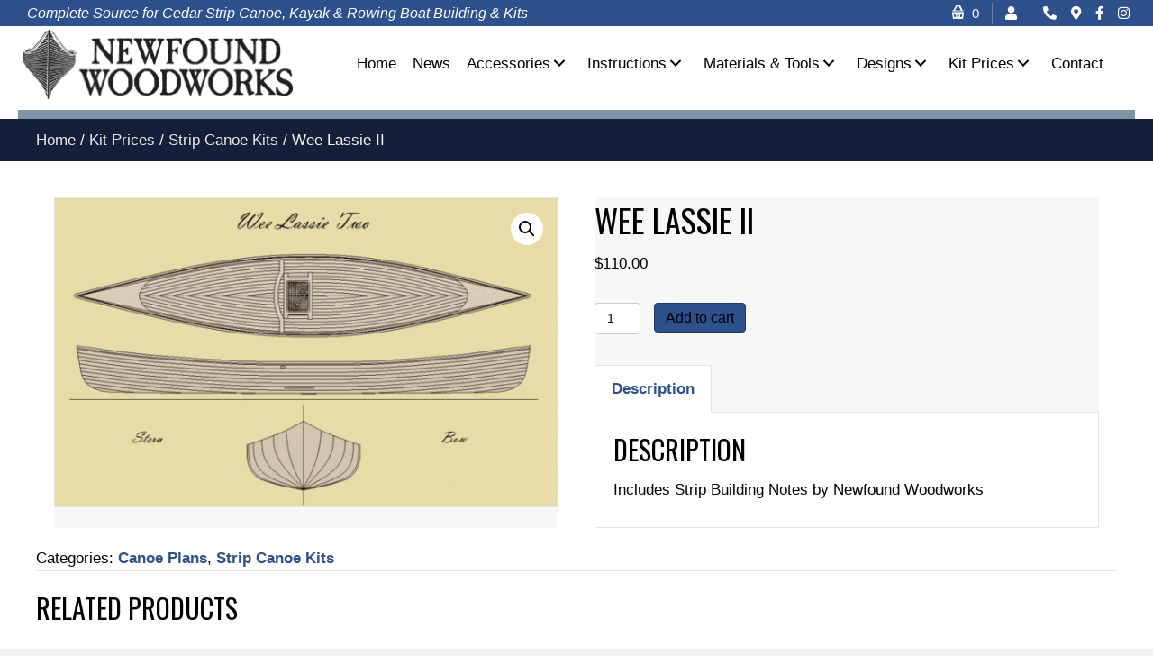

--- FILE ---
content_type: text/html; charset=utf-8
request_url: https://www.google.com/recaptcha/api2/anchor?ar=1&k=6LfHrSkUAAAAAPnKk5cT6JuKlKPzbwyTYuO8--Vr&co=aHR0cHM6Ly9uZXdmb3VuZC5jb206NDQz&hl=en&v=N67nZn4AqZkNcbeMu4prBgzg&size=invisible&anchor-ms=20000&execute-ms=30000&cb=sq13c5fmht9
body_size: 49464
content:
<!DOCTYPE HTML><html dir="ltr" lang="en"><head><meta http-equiv="Content-Type" content="text/html; charset=UTF-8">
<meta http-equiv="X-UA-Compatible" content="IE=edge">
<title>reCAPTCHA</title>
<style type="text/css">
/* cyrillic-ext */
@font-face {
  font-family: 'Roboto';
  font-style: normal;
  font-weight: 400;
  font-stretch: 100%;
  src: url(//fonts.gstatic.com/s/roboto/v48/KFO7CnqEu92Fr1ME7kSn66aGLdTylUAMa3GUBHMdazTgWw.woff2) format('woff2');
  unicode-range: U+0460-052F, U+1C80-1C8A, U+20B4, U+2DE0-2DFF, U+A640-A69F, U+FE2E-FE2F;
}
/* cyrillic */
@font-face {
  font-family: 'Roboto';
  font-style: normal;
  font-weight: 400;
  font-stretch: 100%;
  src: url(//fonts.gstatic.com/s/roboto/v48/KFO7CnqEu92Fr1ME7kSn66aGLdTylUAMa3iUBHMdazTgWw.woff2) format('woff2');
  unicode-range: U+0301, U+0400-045F, U+0490-0491, U+04B0-04B1, U+2116;
}
/* greek-ext */
@font-face {
  font-family: 'Roboto';
  font-style: normal;
  font-weight: 400;
  font-stretch: 100%;
  src: url(//fonts.gstatic.com/s/roboto/v48/KFO7CnqEu92Fr1ME7kSn66aGLdTylUAMa3CUBHMdazTgWw.woff2) format('woff2');
  unicode-range: U+1F00-1FFF;
}
/* greek */
@font-face {
  font-family: 'Roboto';
  font-style: normal;
  font-weight: 400;
  font-stretch: 100%;
  src: url(//fonts.gstatic.com/s/roboto/v48/KFO7CnqEu92Fr1ME7kSn66aGLdTylUAMa3-UBHMdazTgWw.woff2) format('woff2');
  unicode-range: U+0370-0377, U+037A-037F, U+0384-038A, U+038C, U+038E-03A1, U+03A3-03FF;
}
/* math */
@font-face {
  font-family: 'Roboto';
  font-style: normal;
  font-weight: 400;
  font-stretch: 100%;
  src: url(//fonts.gstatic.com/s/roboto/v48/KFO7CnqEu92Fr1ME7kSn66aGLdTylUAMawCUBHMdazTgWw.woff2) format('woff2');
  unicode-range: U+0302-0303, U+0305, U+0307-0308, U+0310, U+0312, U+0315, U+031A, U+0326-0327, U+032C, U+032F-0330, U+0332-0333, U+0338, U+033A, U+0346, U+034D, U+0391-03A1, U+03A3-03A9, U+03B1-03C9, U+03D1, U+03D5-03D6, U+03F0-03F1, U+03F4-03F5, U+2016-2017, U+2034-2038, U+203C, U+2040, U+2043, U+2047, U+2050, U+2057, U+205F, U+2070-2071, U+2074-208E, U+2090-209C, U+20D0-20DC, U+20E1, U+20E5-20EF, U+2100-2112, U+2114-2115, U+2117-2121, U+2123-214F, U+2190, U+2192, U+2194-21AE, U+21B0-21E5, U+21F1-21F2, U+21F4-2211, U+2213-2214, U+2216-22FF, U+2308-230B, U+2310, U+2319, U+231C-2321, U+2336-237A, U+237C, U+2395, U+239B-23B7, U+23D0, U+23DC-23E1, U+2474-2475, U+25AF, U+25B3, U+25B7, U+25BD, U+25C1, U+25CA, U+25CC, U+25FB, U+266D-266F, U+27C0-27FF, U+2900-2AFF, U+2B0E-2B11, U+2B30-2B4C, U+2BFE, U+3030, U+FF5B, U+FF5D, U+1D400-1D7FF, U+1EE00-1EEFF;
}
/* symbols */
@font-face {
  font-family: 'Roboto';
  font-style: normal;
  font-weight: 400;
  font-stretch: 100%;
  src: url(//fonts.gstatic.com/s/roboto/v48/KFO7CnqEu92Fr1ME7kSn66aGLdTylUAMaxKUBHMdazTgWw.woff2) format('woff2');
  unicode-range: U+0001-000C, U+000E-001F, U+007F-009F, U+20DD-20E0, U+20E2-20E4, U+2150-218F, U+2190, U+2192, U+2194-2199, U+21AF, U+21E6-21F0, U+21F3, U+2218-2219, U+2299, U+22C4-22C6, U+2300-243F, U+2440-244A, U+2460-24FF, U+25A0-27BF, U+2800-28FF, U+2921-2922, U+2981, U+29BF, U+29EB, U+2B00-2BFF, U+4DC0-4DFF, U+FFF9-FFFB, U+10140-1018E, U+10190-1019C, U+101A0, U+101D0-101FD, U+102E0-102FB, U+10E60-10E7E, U+1D2C0-1D2D3, U+1D2E0-1D37F, U+1F000-1F0FF, U+1F100-1F1AD, U+1F1E6-1F1FF, U+1F30D-1F30F, U+1F315, U+1F31C, U+1F31E, U+1F320-1F32C, U+1F336, U+1F378, U+1F37D, U+1F382, U+1F393-1F39F, U+1F3A7-1F3A8, U+1F3AC-1F3AF, U+1F3C2, U+1F3C4-1F3C6, U+1F3CA-1F3CE, U+1F3D4-1F3E0, U+1F3ED, U+1F3F1-1F3F3, U+1F3F5-1F3F7, U+1F408, U+1F415, U+1F41F, U+1F426, U+1F43F, U+1F441-1F442, U+1F444, U+1F446-1F449, U+1F44C-1F44E, U+1F453, U+1F46A, U+1F47D, U+1F4A3, U+1F4B0, U+1F4B3, U+1F4B9, U+1F4BB, U+1F4BF, U+1F4C8-1F4CB, U+1F4D6, U+1F4DA, U+1F4DF, U+1F4E3-1F4E6, U+1F4EA-1F4ED, U+1F4F7, U+1F4F9-1F4FB, U+1F4FD-1F4FE, U+1F503, U+1F507-1F50B, U+1F50D, U+1F512-1F513, U+1F53E-1F54A, U+1F54F-1F5FA, U+1F610, U+1F650-1F67F, U+1F687, U+1F68D, U+1F691, U+1F694, U+1F698, U+1F6AD, U+1F6B2, U+1F6B9-1F6BA, U+1F6BC, U+1F6C6-1F6CF, U+1F6D3-1F6D7, U+1F6E0-1F6EA, U+1F6F0-1F6F3, U+1F6F7-1F6FC, U+1F700-1F7FF, U+1F800-1F80B, U+1F810-1F847, U+1F850-1F859, U+1F860-1F887, U+1F890-1F8AD, U+1F8B0-1F8BB, U+1F8C0-1F8C1, U+1F900-1F90B, U+1F93B, U+1F946, U+1F984, U+1F996, U+1F9E9, U+1FA00-1FA6F, U+1FA70-1FA7C, U+1FA80-1FA89, U+1FA8F-1FAC6, U+1FACE-1FADC, U+1FADF-1FAE9, U+1FAF0-1FAF8, U+1FB00-1FBFF;
}
/* vietnamese */
@font-face {
  font-family: 'Roboto';
  font-style: normal;
  font-weight: 400;
  font-stretch: 100%;
  src: url(//fonts.gstatic.com/s/roboto/v48/KFO7CnqEu92Fr1ME7kSn66aGLdTylUAMa3OUBHMdazTgWw.woff2) format('woff2');
  unicode-range: U+0102-0103, U+0110-0111, U+0128-0129, U+0168-0169, U+01A0-01A1, U+01AF-01B0, U+0300-0301, U+0303-0304, U+0308-0309, U+0323, U+0329, U+1EA0-1EF9, U+20AB;
}
/* latin-ext */
@font-face {
  font-family: 'Roboto';
  font-style: normal;
  font-weight: 400;
  font-stretch: 100%;
  src: url(//fonts.gstatic.com/s/roboto/v48/KFO7CnqEu92Fr1ME7kSn66aGLdTylUAMa3KUBHMdazTgWw.woff2) format('woff2');
  unicode-range: U+0100-02BA, U+02BD-02C5, U+02C7-02CC, U+02CE-02D7, U+02DD-02FF, U+0304, U+0308, U+0329, U+1D00-1DBF, U+1E00-1E9F, U+1EF2-1EFF, U+2020, U+20A0-20AB, U+20AD-20C0, U+2113, U+2C60-2C7F, U+A720-A7FF;
}
/* latin */
@font-face {
  font-family: 'Roboto';
  font-style: normal;
  font-weight: 400;
  font-stretch: 100%;
  src: url(//fonts.gstatic.com/s/roboto/v48/KFO7CnqEu92Fr1ME7kSn66aGLdTylUAMa3yUBHMdazQ.woff2) format('woff2');
  unicode-range: U+0000-00FF, U+0131, U+0152-0153, U+02BB-02BC, U+02C6, U+02DA, U+02DC, U+0304, U+0308, U+0329, U+2000-206F, U+20AC, U+2122, U+2191, U+2193, U+2212, U+2215, U+FEFF, U+FFFD;
}
/* cyrillic-ext */
@font-face {
  font-family: 'Roboto';
  font-style: normal;
  font-weight: 500;
  font-stretch: 100%;
  src: url(//fonts.gstatic.com/s/roboto/v48/KFO7CnqEu92Fr1ME7kSn66aGLdTylUAMa3GUBHMdazTgWw.woff2) format('woff2');
  unicode-range: U+0460-052F, U+1C80-1C8A, U+20B4, U+2DE0-2DFF, U+A640-A69F, U+FE2E-FE2F;
}
/* cyrillic */
@font-face {
  font-family: 'Roboto';
  font-style: normal;
  font-weight: 500;
  font-stretch: 100%;
  src: url(//fonts.gstatic.com/s/roboto/v48/KFO7CnqEu92Fr1ME7kSn66aGLdTylUAMa3iUBHMdazTgWw.woff2) format('woff2');
  unicode-range: U+0301, U+0400-045F, U+0490-0491, U+04B0-04B1, U+2116;
}
/* greek-ext */
@font-face {
  font-family: 'Roboto';
  font-style: normal;
  font-weight: 500;
  font-stretch: 100%;
  src: url(//fonts.gstatic.com/s/roboto/v48/KFO7CnqEu92Fr1ME7kSn66aGLdTylUAMa3CUBHMdazTgWw.woff2) format('woff2');
  unicode-range: U+1F00-1FFF;
}
/* greek */
@font-face {
  font-family: 'Roboto';
  font-style: normal;
  font-weight: 500;
  font-stretch: 100%;
  src: url(//fonts.gstatic.com/s/roboto/v48/KFO7CnqEu92Fr1ME7kSn66aGLdTylUAMa3-UBHMdazTgWw.woff2) format('woff2');
  unicode-range: U+0370-0377, U+037A-037F, U+0384-038A, U+038C, U+038E-03A1, U+03A3-03FF;
}
/* math */
@font-face {
  font-family: 'Roboto';
  font-style: normal;
  font-weight: 500;
  font-stretch: 100%;
  src: url(//fonts.gstatic.com/s/roboto/v48/KFO7CnqEu92Fr1ME7kSn66aGLdTylUAMawCUBHMdazTgWw.woff2) format('woff2');
  unicode-range: U+0302-0303, U+0305, U+0307-0308, U+0310, U+0312, U+0315, U+031A, U+0326-0327, U+032C, U+032F-0330, U+0332-0333, U+0338, U+033A, U+0346, U+034D, U+0391-03A1, U+03A3-03A9, U+03B1-03C9, U+03D1, U+03D5-03D6, U+03F0-03F1, U+03F4-03F5, U+2016-2017, U+2034-2038, U+203C, U+2040, U+2043, U+2047, U+2050, U+2057, U+205F, U+2070-2071, U+2074-208E, U+2090-209C, U+20D0-20DC, U+20E1, U+20E5-20EF, U+2100-2112, U+2114-2115, U+2117-2121, U+2123-214F, U+2190, U+2192, U+2194-21AE, U+21B0-21E5, U+21F1-21F2, U+21F4-2211, U+2213-2214, U+2216-22FF, U+2308-230B, U+2310, U+2319, U+231C-2321, U+2336-237A, U+237C, U+2395, U+239B-23B7, U+23D0, U+23DC-23E1, U+2474-2475, U+25AF, U+25B3, U+25B7, U+25BD, U+25C1, U+25CA, U+25CC, U+25FB, U+266D-266F, U+27C0-27FF, U+2900-2AFF, U+2B0E-2B11, U+2B30-2B4C, U+2BFE, U+3030, U+FF5B, U+FF5D, U+1D400-1D7FF, U+1EE00-1EEFF;
}
/* symbols */
@font-face {
  font-family: 'Roboto';
  font-style: normal;
  font-weight: 500;
  font-stretch: 100%;
  src: url(//fonts.gstatic.com/s/roboto/v48/KFO7CnqEu92Fr1ME7kSn66aGLdTylUAMaxKUBHMdazTgWw.woff2) format('woff2');
  unicode-range: U+0001-000C, U+000E-001F, U+007F-009F, U+20DD-20E0, U+20E2-20E4, U+2150-218F, U+2190, U+2192, U+2194-2199, U+21AF, U+21E6-21F0, U+21F3, U+2218-2219, U+2299, U+22C4-22C6, U+2300-243F, U+2440-244A, U+2460-24FF, U+25A0-27BF, U+2800-28FF, U+2921-2922, U+2981, U+29BF, U+29EB, U+2B00-2BFF, U+4DC0-4DFF, U+FFF9-FFFB, U+10140-1018E, U+10190-1019C, U+101A0, U+101D0-101FD, U+102E0-102FB, U+10E60-10E7E, U+1D2C0-1D2D3, U+1D2E0-1D37F, U+1F000-1F0FF, U+1F100-1F1AD, U+1F1E6-1F1FF, U+1F30D-1F30F, U+1F315, U+1F31C, U+1F31E, U+1F320-1F32C, U+1F336, U+1F378, U+1F37D, U+1F382, U+1F393-1F39F, U+1F3A7-1F3A8, U+1F3AC-1F3AF, U+1F3C2, U+1F3C4-1F3C6, U+1F3CA-1F3CE, U+1F3D4-1F3E0, U+1F3ED, U+1F3F1-1F3F3, U+1F3F5-1F3F7, U+1F408, U+1F415, U+1F41F, U+1F426, U+1F43F, U+1F441-1F442, U+1F444, U+1F446-1F449, U+1F44C-1F44E, U+1F453, U+1F46A, U+1F47D, U+1F4A3, U+1F4B0, U+1F4B3, U+1F4B9, U+1F4BB, U+1F4BF, U+1F4C8-1F4CB, U+1F4D6, U+1F4DA, U+1F4DF, U+1F4E3-1F4E6, U+1F4EA-1F4ED, U+1F4F7, U+1F4F9-1F4FB, U+1F4FD-1F4FE, U+1F503, U+1F507-1F50B, U+1F50D, U+1F512-1F513, U+1F53E-1F54A, U+1F54F-1F5FA, U+1F610, U+1F650-1F67F, U+1F687, U+1F68D, U+1F691, U+1F694, U+1F698, U+1F6AD, U+1F6B2, U+1F6B9-1F6BA, U+1F6BC, U+1F6C6-1F6CF, U+1F6D3-1F6D7, U+1F6E0-1F6EA, U+1F6F0-1F6F3, U+1F6F7-1F6FC, U+1F700-1F7FF, U+1F800-1F80B, U+1F810-1F847, U+1F850-1F859, U+1F860-1F887, U+1F890-1F8AD, U+1F8B0-1F8BB, U+1F8C0-1F8C1, U+1F900-1F90B, U+1F93B, U+1F946, U+1F984, U+1F996, U+1F9E9, U+1FA00-1FA6F, U+1FA70-1FA7C, U+1FA80-1FA89, U+1FA8F-1FAC6, U+1FACE-1FADC, U+1FADF-1FAE9, U+1FAF0-1FAF8, U+1FB00-1FBFF;
}
/* vietnamese */
@font-face {
  font-family: 'Roboto';
  font-style: normal;
  font-weight: 500;
  font-stretch: 100%;
  src: url(//fonts.gstatic.com/s/roboto/v48/KFO7CnqEu92Fr1ME7kSn66aGLdTylUAMa3OUBHMdazTgWw.woff2) format('woff2');
  unicode-range: U+0102-0103, U+0110-0111, U+0128-0129, U+0168-0169, U+01A0-01A1, U+01AF-01B0, U+0300-0301, U+0303-0304, U+0308-0309, U+0323, U+0329, U+1EA0-1EF9, U+20AB;
}
/* latin-ext */
@font-face {
  font-family: 'Roboto';
  font-style: normal;
  font-weight: 500;
  font-stretch: 100%;
  src: url(//fonts.gstatic.com/s/roboto/v48/KFO7CnqEu92Fr1ME7kSn66aGLdTylUAMa3KUBHMdazTgWw.woff2) format('woff2');
  unicode-range: U+0100-02BA, U+02BD-02C5, U+02C7-02CC, U+02CE-02D7, U+02DD-02FF, U+0304, U+0308, U+0329, U+1D00-1DBF, U+1E00-1E9F, U+1EF2-1EFF, U+2020, U+20A0-20AB, U+20AD-20C0, U+2113, U+2C60-2C7F, U+A720-A7FF;
}
/* latin */
@font-face {
  font-family: 'Roboto';
  font-style: normal;
  font-weight: 500;
  font-stretch: 100%;
  src: url(//fonts.gstatic.com/s/roboto/v48/KFO7CnqEu92Fr1ME7kSn66aGLdTylUAMa3yUBHMdazQ.woff2) format('woff2');
  unicode-range: U+0000-00FF, U+0131, U+0152-0153, U+02BB-02BC, U+02C6, U+02DA, U+02DC, U+0304, U+0308, U+0329, U+2000-206F, U+20AC, U+2122, U+2191, U+2193, U+2212, U+2215, U+FEFF, U+FFFD;
}
/* cyrillic-ext */
@font-face {
  font-family: 'Roboto';
  font-style: normal;
  font-weight: 900;
  font-stretch: 100%;
  src: url(//fonts.gstatic.com/s/roboto/v48/KFO7CnqEu92Fr1ME7kSn66aGLdTylUAMa3GUBHMdazTgWw.woff2) format('woff2');
  unicode-range: U+0460-052F, U+1C80-1C8A, U+20B4, U+2DE0-2DFF, U+A640-A69F, U+FE2E-FE2F;
}
/* cyrillic */
@font-face {
  font-family: 'Roboto';
  font-style: normal;
  font-weight: 900;
  font-stretch: 100%;
  src: url(//fonts.gstatic.com/s/roboto/v48/KFO7CnqEu92Fr1ME7kSn66aGLdTylUAMa3iUBHMdazTgWw.woff2) format('woff2');
  unicode-range: U+0301, U+0400-045F, U+0490-0491, U+04B0-04B1, U+2116;
}
/* greek-ext */
@font-face {
  font-family: 'Roboto';
  font-style: normal;
  font-weight: 900;
  font-stretch: 100%;
  src: url(//fonts.gstatic.com/s/roboto/v48/KFO7CnqEu92Fr1ME7kSn66aGLdTylUAMa3CUBHMdazTgWw.woff2) format('woff2');
  unicode-range: U+1F00-1FFF;
}
/* greek */
@font-face {
  font-family: 'Roboto';
  font-style: normal;
  font-weight: 900;
  font-stretch: 100%;
  src: url(//fonts.gstatic.com/s/roboto/v48/KFO7CnqEu92Fr1ME7kSn66aGLdTylUAMa3-UBHMdazTgWw.woff2) format('woff2');
  unicode-range: U+0370-0377, U+037A-037F, U+0384-038A, U+038C, U+038E-03A1, U+03A3-03FF;
}
/* math */
@font-face {
  font-family: 'Roboto';
  font-style: normal;
  font-weight: 900;
  font-stretch: 100%;
  src: url(//fonts.gstatic.com/s/roboto/v48/KFO7CnqEu92Fr1ME7kSn66aGLdTylUAMawCUBHMdazTgWw.woff2) format('woff2');
  unicode-range: U+0302-0303, U+0305, U+0307-0308, U+0310, U+0312, U+0315, U+031A, U+0326-0327, U+032C, U+032F-0330, U+0332-0333, U+0338, U+033A, U+0346, U+034D, U+0391-03A1, U+03A3-03A9, U+03B1-03C9, U+03D1, U+03D5-03D6, U+03F0-03F1, U+03F4-03F5, U+2016-2017, U+2034-2038, U+203C, U+2040, U+2043, U+2047, U+2050, U+2057, U+205F, U+2070-2071, U+2074-208E, U+2090-209C, U+20D0-20DC, U+20E1, U+20E5-20EF, U+2100-2112, U+2114-2115, U+2117-2121, U+2123-214F, U+2190, U+2192, U+2194-21AE, U+21B0-21E5, U+21F1-21F2, U+21F4-2211, U+2213-2214, U+2216-22FF, U+2308-230B, U+2310, U+2319, U+231C-2321, U+2336-237A, U+237C, U+2395, U+239B-23B7, U+23D0, U+23DC-23E1, U+2474-2475, U+25AF, U+25B3, U+25B7, U+25BD, U+25C1, U+25CA, U+25CC, U+25FB, U+266D-266F, U+27C0-27FF, U+2900-2AFF, U+2B0E-2B11, U+2B30-2B4C, U+2BFE, U+3030, U+FF5B, U+FF5D, U+1D400-1D7FF, U+1EE00-1EEFF;
}
/* symbols */
@font-face {
  font-family: 'Roboto';
  font-style: normal;
  font-weight: 900;
  font-stretch: 100%;
  src: url(//fonts.gstatic.com/s/roboto/v48/KFO7CnqEu92Fr1ME7kSn66aGLdTylUAMaxKUBHMdazTgWw.woff2) format('woff2');
  unicode-range: U+0001-000C, U+000E-001F, U+007F-009F, U+20DD-20E0, U+20E2-20E4, U+2150-218F, U+2190, U+2192, U+2194-2199, U+21AF, U+21E6-21F0, U+21F3, U+2218-2219, U+2299, U+22C4-22C6, U+2300-243F, U+2440-244A, U+2460-24FF, U+25A0-27BF, U+2800-28FF, U+2921-2922, U+2981, U+29BF, U+29EB, U+2B00-2BFF, U+4DC0-4DFF, U+FFF9-FFFB, U+10140-1018E, U+10190-1019C, U+101A0, U+101D0-101FD, U+102E0-102FB, U+10E60-10E7E, U+1D2C0-1D2D3, U+1D2E0-1D37F, U+1F000-1F0FF, U+1F100-1F1AD, U+1F1E6-1F1FF, U+1F30D-1F30F, U+1F315, U+1F31C, U+1F31E, U+1F320-1F32C, U+1F336, U+1F378, U+1F37D, U+1F382, U+1F393-1F39F, U+1F3A7-1F3A8, U+1F3AC-1F3AF, U+1F3C2, U+1F3C4-1F3C6, U+1F3CA-1F3CE, U+1F3D4-1F3E0, U+1F3ED, U+1F3F1-1F3F3, U+1F3F5-1F3F7, U+1F408, U+1F415, U+1F41F, U+1F426, U+1F43F, U+1F441-1F442, U+1F444, U+1F446-1F449, U+1F44C-1F44E, U+1F453, U+1F46A, U+1F47D, U+1F4A3, U+1F4B0, U+1F4B3, U+1F4B9, U+1F4BB, U+1F4BF, U+1F4C8-1F4CB, U+1F4D6, U+1F4DA, U+1F4DF, U+1F4E3-1F4E6, U+1F4EA-1F4ED, U+1F4F7, U+1F4F9-1F4FB, U+1F4FD-1F4FE, U+1F503, U+1F507-1F50B, U+1F50D, U+1F512-1F513, U+1F53E-1F54A, U+1F54F-1F5FA, U+1F610, U+1F650-1F67F, U+1F687, U+1F68D, U+1F691, U+1F694, U+1F698, U+1F6AD, U+1F6B2, U+1F6B9-1F6BA, U+1F6BC, U+1F6C6-1F6CF, U+1F6D3-1F6D7, U+1F6E0-1F6EA, U+1F6F0-1F6F3, U+1F6F7-1F6FC, U+1F700-1F7FF, U+1F800-1F80B, U+1F810-1F847, U+1F850-1F859, U+1F860-1F887, U+1F890-1F8AD, U+1F8B0-1F8BB, U+1F8C0-1F8C1, U+1F900-1F90B, U+1F93B, U+1F946, U+1F984, U+1F996, U+1F9E9, U+1FA00-1FA6F, U+1FA70-1FA7C, U+1FA80-1FA89, U+1FA8F-1FAC6, U+1FACE-1FADC, U+1FADF-1FAE9, U+1FAF0-1FAF8, U+1FB00-1FBFF;
}
/* vietnamese */
@font-face {
  font-family: 'Roboto';
  font-style: normal;
  font-weight: 900;
  font-stretch: 100%;
  src: url(//fonts.gstatic.com/s/roboto/v48/KFO7CnqEu92Fr1ME7kSn66aGLdTylUAMa3OUBHMdazTgWw.woff2) format('woff2');
  unicode-range: U+0102-0103, U+0110-0111, U+0128-0129, U+0168-0169, U+01A0-01A1, U+01AF-01B0, U+0300-0301, U+0303-0304, U+0308-0309, U+0323, U+0329, U+1EA0-1EF9, U+20AB;
}
/* latin-ext */
@font-face {
  font-family: 'Roboto';
  font-style: normal;
  font-weight: 900;
  font-stretch: 100%;
  src: url(//fonts.gstatic.com/s/roboto/v48/KFO7CnqEu92Fr1ME7kSn66aGLdTylUAMa3KUBHMdazTgWw.woff2) format('woff2');
  unicode-range: U+0100-02BA, U+02BD-02C5, U+02C7-02CC, U+02CE-02D7, U+02DD-02FF, U+0304, U+0308, U+0329, U+1D00-1DBF, U+1E00-1E9F, U+1EF2-1EFF, U+2020, U+20A0-20AB, U+20AD-20C0, U+2113, U+2C60-2C7F, U+A720-A7FF;
}
/* latin */
@font-face {
  font-family: 'Roboto';
  font-style: normal;
  font-weight: 900;
  font-stretch: 100%;
  src: url(//fonts.gstatic.com/s/roboto/v48/KFO7CnqEu92Fr1ME7kSn66aGLdTylUAMa3yUBHMdazQ.woff2) format('woff2');
  unicode-range: U+0000-00FF, U+0131, U+0152-0153, U+02BB-02BC, U+02C6, U+02DA, U+02DC, U+0304, U+0308, U+0329, U+2000-206F, U+20AC, U+2122, U+2191, U+2193, U+2212, U+2215, U+FEFF, U+FFFD;
}

</style>
<link rel="stylesheet" type="text/css" href="https://www.gstatic.com/recaptcha/releases/N67nZn4AqZkNcbeMu4prBgzg/styles__ltr.css">
<script nonce="6o77a3thTfdDJ7ax2X977A" type="text/javascript">window['__recaptcha_api'] = 'https://www.google.com/recaptcha/api2/';</script>
<script type="text/javascript" src="https://www.gstatic.com/recaptcha/releases/N67nZn4AqZkNcbeMu4prBgzg/recaptcha__en.js" nonce="6o77a3thTfdDJ7ax2X977A">
      
    </script></head>
<body><div id="rc-anchor-alert" class="rc-anchor-alert"></div>
<input type="hidden" id="recaptcha-token" value="[base64]">
<script type="text/javascript" nonce="6o77a3thTfdDJ7ax2X977A">
      recaptcha.anchor.Main.init("[\x22ainput\x22,[\x22bgdata\x22,\x22\x22,\[base64]/[base64]/[base64]/MjU1OlQ/NToyKSlyZXR1cm4gZmFsc2U7cmV0dXJuISgoYSg0MyxXLChZPWUoKFcuQkI9ZCxUKT83MDo0MyxXKSxXLk4pKSxXKS5sLnB1c2goW0RhLFksVD9kKzE6ZCxXLlgsVy5qXSksVy5MPW5sLDApfSxubD1GLnJlcXVlc3RJZGxlQ2FsbGJhY2s/[base64]/[base64]/[base64]/[base64]/WVtTKytdPVc6KFc8MjA0OD9ZW1MrK109Vz4+NnwxOTI6KChXJjY0NTEyKT09NTUyOTYmJmQrMTxULmxlbmd0aCYmKFQuY2hhckNvZGVBdChkKzEpJjY0NTEyKT09NTYzMjA/[base64]/[base64]/[base64]/[base64]/bmV3IGdbWl0oTFswXSk6RD09Mj9uZXcgZ1taXShMWzBdLExbMV0pOkQ9PTM/bmV3IGdbWl0oTFswXSxMWzFdLExbMl0pOkQ9PTQ/[base64]/[base64]\x22,\[base64]\\u003d\x22,\[base64]/Di2orEl/DqlFtPFJPw7JeLh0UwrJgTw7DoMKdHQwqCUIWw5bChRJrbMK+w6Uww7DCqMO8HjJ3w4HDnSltw7UJIkrClGxWKsOPw65pw7rCvMOuRMO+HR7Dp21wwr3CiMKbY1Ndw53Chlsjw5TCnH/Dg8KOwo4mDcKRwq5gQcOyIi3Dhy1AwpFkw6UbwpTCjCrDnMKDNkvDiw/[base64]/Cv8OIw4wxw6zCrsOIKi3DkDtcw7J/f8KFHXjDtS0ofmrDi8KkYUJAwqlMw5Vjwqc0wpt0TsKVGsOcw44mwrA6BcKjSMOFwrkqw6/Dp1piwpJNwp3DusKqw6DCnjVfw5DCqcOrGcKCw6vCqMO9w7Y0eR0tDMOpTMO/JikdwpQWKsOqwrHDvxw0GQ3CqcKmwrB1EMK6YlPDjcKuDEhLwohrw4jDs1rClll/GArCh8KrAcKawpUkUBRwKBA+b8KIw6dLNsOrI8KZSw9Ew67Dm8K2wqgYFF7CoA/Cr8KnDCFxecKaCRXCvFHCrWlQdSE5w5TCg8K5wpnClX3DpMOlwoASPcKxw5rClFjClMK1RcKZw48lMsKDwr/[base64]/DgcONdg/CmX/Dv8O5w67CjWjCscK0wqJLwrVRwp8VwptAQMOPQ3fCgMOJe0FuEMKlw6ZSS0Mww6QUwrLDoWdTa8OdwpcPw4d8O8OfRcKHwpnChMOjTVfCgg/CoHbDmsOgAMKEwrohOwzClDbCmsOIwpbCjMKHw47CoXPCjcOnwqvDocOLwoTCkcOgM8KncH4VbxrCp8OFw5/DvRZlcil2BMOoMhwUwp/DoGLDvMOawqzCsMOMw5TDmzfCkiwPw73CoDbDqnwJw7bCjMK0UsK/w6fDvcK4w6srwo1fw7/Csx8lw6Fkw6VpfsKnw6XDo8OIJ8KzwrPDlRHDu8KDwqPCicKHQkLCm8KSw6wyw6Bqw4k9w7AXw7bDhUbCmcOew4DDpMKZw57Cm8OMw51fwpHDvHLDvVggwr/Dk3LCnMOWDCtQVAfDvHvCim9IMUF1w7TCrsOcwojDnMK/AsO5UyQgw5BSw51Nw4TDrMKKw5ICPMOjQX4XEMO7w4ofw747UAR7w5QzTMOKw5kzwojCjsKaw5odwr7DgMOMSMOiccK+bsKdw5PCmMOOwqI7Nzo7WXQHDMKYw4jDkMKvwonCisO3w7UfwpQ/D0AoXxbClAxXw4scLcO+w5vCunXDksKyZjTCp8KSwpzCpMKgDsOXw4vDg8OPw43Dpk/[base64]/woBEIj7CncK9w4JAw610EcOfw4PDnHgpwoPDuGHDritTJk8Rw6ACZMKgHsO8w7kvw7ckC8Kbw7LCsEHCmC7Cj8OZw5PCpMOBXkDDkTDCgz5ww6kkwoJHOCwowrXDucKpemoyXsOgw681GEsgwoZ3RzbCk3ZLWMO7wqdrwqR9BcO7eMK/cjkrwpLCvxpMFgl/B8OMw5oecMOPwozCu1kvwpzCj8O3wox8w4J6wrfCrMK5wp/DlMOpCHXDt8KywrRDwptzwrZmwokAPMKMTcOOw6IKw6kyNRvCpkfClsK+VMOQMwoawpRMZMKpfirCiBQlbMOJKcKPVcKnXMOaw6nDnMO+w4PCj8KMM8OVXsOqw4PChUsUwo7DsQ/Dr8KNdUPCqkQlHcOaYsOqwqLCiwkgRMKAJcO/wppnd8OSfTYWdyHCoQcPwrXDg8Kuw4ZzwqwnFmJwLjHCkGbDqMKbw44CYEZ2wprDhy/Dg3BOTwstTsOdwrhiNjxwLcOrw6/Dr8O5W8KKw65SJmk/LcOIw70GOMKxw5rDn8O6PsODFj5ww7nDgF3DmMOFCQLClMOrfUMPw77DuVHDrWPDrVUqwrFGwqg/w4d+wpTCqiDCvAXDsiJ0w5MFw4w3w6TDu8KTwoPCvcOwMkbDi8OIaw5Zw7BrwpBNwpx2w4AvDF9ww6PDtcOVw4LCvcKRwr1jXHVewqV1RnvCssOSwq7Cq8KvwoIJw70HKW5mMDZtb1R/w5BuwrzCo8KkwqTCjSTDrcOnw43DtXVHw5BEw7Rcw7jDvh/Dq8Khw4/Cl8Oow5HCnwI0YcKgEsK5w5NZZcKTwrnDiMKJHsOfScKBwobCnmBjw59aw7jCicKncsO8NnjCq8OBwqljw5jDtsOew6PDllYaw4/DlMOewogHwoXCh0xIw5BrRcOjwqLDi8K9E0bDucKqwqM8XMO9VcKnwpvDokTDq3tvwqXDnyVYw7t0SMKjwospSMKATsOiXnpyw7dAccOhasKqDcKzdcKxaMKtTzBTwqFnwrbCo8Kbwo/CrcOCJcOEb8KEYMKwwqPDmyEvEcOnEsKpG8Oswq43w63DjV/CtjVQwr9udGzDrXcNBmrCrMOZw4kXw51XPMObMcO0w4bCkMK2AHjCtcOLWMOgWCM6C8OSZz1lR8O9w6oFw5/DjAfChyzDvgUxNHsATcKhwr/DssK2TF/DosKgHcODC8OZwojCgxQ3QwVywrLDvcO/wqFDw4bDkGPDtybDmkQ6woTDr37DlTTCmkYIw6UpOFF8wqzDmQ3Cj8OGw7DCmxbDrMOkDcOQHMKewp0GTnEjw4puwq83fTbDpjPCo33Dkj3Ckn/CusOxCMOrw40kwrLCikLDh8KSwo5pwpPDgsOYFFpmVsOHdcKiwrcYwoo3w7VhB3rDoAfCksOubh3Ch8OcWFBuw5V8cMOzw4Avw5FrVmE6w63DqRjDngfDncOQQcOHCzbCg2ltcMKaw67DtMO9wq/[base64]/CoC/DkHrDjMO8wrHCkghrwqwTYgwSO8OBIU3DpwsiQ0TDgMKPwqXDvMKXURPCi8ORw6orB8KVwqXDosKgw4rDtMKHfMK4w4pfwqk2w6DCjMKRwrDDusKkwqbDl8KKw4jCvkVkKg/Cj8OJZsKqJ09hwrF/[base64]/TAfDs8OBa8OGwqDCkkvCuDFKw6LClcKTw53DhzfDih7CnMO8D8KSF2J7OcKNw6nCgcKdwpcVw4rDr8OwXsOKw6xywqAobgXDi8KswosnWRAww4FQKUXCrCDDtRbCgklVw74bSsKEwovDhz5IwopBMXTDjyXCgsKvBhMjw74KF8K0woM0ecKyw44cOmXCvkzCvC98wq/Dk8K1w6kmw7xgKgPDksOWw5DDtzUawqHCvAPDp8OCDnl0w51UMMOow419LMOubsKrfsKHwpjCpcK7wpkIOMOKw58kDxfCu3sNAW7Dvh1DasKAEMOOCSEzw554wrDDr8OnacOcw77DucO2UMOLS8OSR8OmwpLCiV/CvxMPfEwRwr/Ch8OsLcKbw7rDmMKLEn1Ce0EXY8O2fFXDlsOAC2HCmU8fWsKCwr7Dg8Oaw6F/JcKoF8K+wogRw60fbirCpcOxw4/Cg8KydxUAw7Igw6bCsMKyV8KMPcOFbsKpPMK4aVJKwqM/dXM8FBbCnkY/w7jDqCFHwoNJERBYR8OsJMKMwpgBBsKeCjJ5wpMYc8ONw6k3cMONw71ew4EMKBvDqMKkw5YrNcKkw5hab8O1XxfCs0/Cpm3CqUDCph7CiSlPcMOgN8OEw7sdKzQeG8KcwpjCrjgRRcK7wrhhE8KnasKEwrItw6B/wrYJwprDsmDClcOuQ8OWHMOrRnvDtMKswopyDHbDhWNlw495w5fDvXMsw7c5XBdhbEbCqikUC8KWIcK/w6kqcMOlw6fDgsO7woQrJAfCpsKNw4/DvsK0V8O4Fg9ub1sjwqQ3w5gvw6IgwoTCmwXCgcKLw7FxwppUAsKOBQfCu2pwwrjCoMKhwojDlBPDgHkSQMOqeMK8DsK7cMKvKmfCuyMeEh42X0bDng5YwpfCtcOpYMKkwqQsX8KbDcK3BcK1aHpUWwJfPwLDlFwow6Nsw63DgwZ/W8Owwo/DsMKVFcKqw4kWLmcyH8Oywr/CmjDDuhDChsOKfUNTwo4RwoJNVcKjKSnCmMKAw6PCv3XCukRKw6TDk0XDgwnCvBxpwp/DkcOjwrssw7YNa8KmMmbCqcKmH8O2wrvDhTwywqzDqsKXLh08UsKyZmIQUMOYRGXDgsKzw4jDsn5FJhQAwprDnsOJw5F1wrzDgFDCpCdhw7LCuzBAwq0QQhADVW/[base64]/CoGnDpnYEwq8zw6lww5nCkHrCs8O9FsK2w60ZD8K3a8O4wrpmGsOsw4hFw6/DsMO9w67CqnHCgFplQ8OEw6E8Kx/CssKVBMKcdcOueTcbAHvClcOCCg8XQ8KJasOkw4MtFjjCtyYjVQEvwqBRw5FgacKXI8Ogw47DgBnClWJpVl7DthzDgcOlIcKjRUEtwpU8IifCl3FIwr8cw5/DlMK3M3fCk0HDscKFVcKKf8Oow6UxfMOYO8K3VkPDuwwBL8OKw47Cswc+w7DDkMOyXcKdS8KDN0t4w5taw69Rw5UcZA9ZfArCmynCnMOmInMcwpbCk8O9wrXDnj5Nw407wqvDkAnDnRIswp/CvsOpD8O8NsKJw7VyBcKVwp0Tw7nCgsKpc143XsO0IsKWw57DjFoaw74swqjCm2/DmHdFdMKywq87wq9xCUTDq8K9W27DoCdJSMKLT1zDuH7DqCfDmVURGMKoDMOzw4bDu8K5w4fCvMKtR8KDw7TCt2nDn3vDryB/wphdw4U+wo9yAMOXw4nClMOkXMKTwq3CmD7DhsKFfsOYwrXCg8Ozw5/[base64]/CnTnCiSLDumASLxrDv8Ozw7piLMO9KhzCisKQPFtYwrLDgsKmwqjCn1LDgSwPw5okTsOgH8O2dGQYwoXCq17DtsOTDT/CtU9Vw7bDp8KswrVQIsO/KgXCnMKsQzPCu3l6BMOQYsKjw5HDkcOGY8Odb8ODFVJMwpDCrMOMwpPDucKICzbDgMObwo9XK8K9wqXCt8KOw5oLDVTCvcK8NCIHDxXDksOJw7/[base64]/w6DDocKMw7rCmcKKw43CgVdvATBjLHZeX0c+w4PCh8OWVcOFbD3CvGPClsOXwqrDjRPDs8KtwqpkIwPCgi1/wpIaAMOdw70gwpt8MWrDmMOjAsK1woJnZTkxw7DCtMOUQAnDgcOKw5HDswvCucKUBCI1wqNPwpoFRsO3wr0FQF/DngFuw79cdcO+fynCuxvCgWrCqlBmX8KoOsKBLMOyDsObM8OXw7AMPChHOiTDusO7ZjTDtsKBw5fDoxjChMOAw75iZl3Ds3LCkVF6wpMKXMKXTsOewrw5SW5OXMKQwqZ/OMK7RDnDnj3DhiN7Uw8AOcKYwqd7JMOvwp1uw6hgw5XCkw5VwohcBTjDrcO+LcKNEh/CojRPIRXCqWnCpsK/DMOHL2UTT1PCpsOVwonDt3zCkShrw7nDoR/CkMOOw5jDscOAS8OEw6TDmMK0Eik1JMOvw6HDuV9rw4PDrl7DocKRGV/Dk39me0Yww6HCm1TCtsK5wrLDiEorwpJjw7srwrAgUGXDkhXDr8KLw5jDk8KFWcKgZEBBYB7DqMK4MzjCuF0iwr/Cjk0Rw6UzBAdVZBgPw6LDu8KnfCkIwpbDkSFmw7JcwobCnsO2UwTDvcKbwrHCo07Dmzxxw6nCgsOAOcKPwq3DiMOfw7F9wp4UC8KYF8KcE8O3wprCk8KHwqfDh1TCiw3DvMOpZMOmw7PCpMKraMO/wq8HXGHCkj/DnTZMwp3CiExlwpzDh8KUIsKJT8KUaCjDg3fCmMK5FcOWwolqw5TCrcKdwobDgD0NN8OOJHfCh3rCsV/[base64]/DmsOowp3CmsOmQgLCgUDCiMKew7EZwp/CjcKhJCkID29Rw6nCoEhIKwXCrmBCwozDgcKww68ZIcOfw6MBwo8ZwrAFUwjCqMKawqhMW8KgwqEKQMKwwpJiwrjCigciFcKDwqPClMO9w61Ywr3DgzLDlXUuAx59cHTDo8Ohw6RCWk8/w47DlcK+w4rCmHzCm8OSeWgZwpTDoWIJNMKBwqjDt8OvccO/C8OhwofDoBV9EXLCjzbCvMOXw6nDl2HCusO3DAPDjcKew54sdE3Cs0zCtCHDuh7DvDQ6w5/[base64]/[base64]/DhXTCnyTDjMKGwpQxNcKowpLCgSPCtQs0w5EpKsKFw7/[base64]/ZGnDr8OnY8Kqwp3Dk8KOFcKaesOWI2jCvsKxwrHCoBl0wqjDh8KLM8Oiw7VtH8O4w7fClzlWE3AQwqITdmbDh3tfw6HCqMKMw482wonDuMOkworCuMKwOULCqVHCty/DhsKAw7puZMK0X8Krwo9FPwnCiEvCsnpywpRAGjTCtcO+w4TDkRAXLhtvwpJAwphUwo9rOhbCrRvCpkVfw7Vyw504wpBmw7zDqyjDh8Kkwp3CoMO2SAJhw7PDvgjCqMKHw7nCnmXCkW1sCm5Ww7fCrkzDuSYPDMOXRcO2w6cSN8OXw6/CsMO3Y8OccUgjPzo7F8Kmf8OMw7J9ORvDrsOEwokvVH8Yw5lxSUrChDDDtTUQwpbChMKaS3bCuCgDAMOcecOowoDCiFBmwpxSw4/[base64]/DsMK7wqzDucOkwovCoMKpPMKCwoXCuQ7CiMKTwrEnL8KsO39fwo7Ct8O1w77CqgzCnWN9w53DkFIcw7Rmw6HChMOGFxzCm8KBw7pvwoLCvUcscTfCjkbDmcKsw7fCpcKUUsKawqBsPMOow7PCiMOuZi3Djl/CnWxPwrPDvw3Cv8KHIhpeA13DksKBTsKSeC7CpALCnsOowqUnwq3ChyfDmEYuw5/DnjnDowbDgMOTeMKpwqLDpF8uCmfDqlM/MsKWUMOJVVt2MmnDo1Y4YF7ClQ8hw7lQwrvCp8OyYcOSwp7CmcOFw47CvWQuCcKDblLCgwUQw6PCg8KHUHw8Z8KFwp0mw64yAizDrcKrFcKBSFnDpWjCr8Kfw4NJMCo/QGJEw6Fywp5uwrfCmsKNw5PCijvCsRF7b8KDw4R4FRvCvsOKwoNMNQhGwr4SL8O9cAbCrgszw4PDhR7Cv3A9IFESFBbDtQgJwrHDp8K0Og1AKcKWw7pOW8Khw4/[base64]/Dgn/CgsKNwpnCrsOSwpHCogjDjMKXw7vCk8OmdcOme0kAKG5MK0TDpFo8w4PCj3jCv8KNWAQDesKragrDpifCuTrDiMKAcsOaaRzDh8OsVSzDncKAF8OvbhrCjHrDvl/CsxdCbMKiwop6w6LCvcKkw4TChwrDsU9sGgVdK2hBUcKjQBl+w5TDrsKSDD4+IcO3KCh/worDr8OOwpE7w43DrFbCsjrCl8KrIX7DhnInEmJxNgttw59awo/CqGzCl8K2wqnCpk1Sw73CoB5Uw6nDlnR8JgLDqz3DncKrw4Jxw5jDr8O7wqPDpsKGw6xgHyEyJ8KTHXE3w7XCtsOMMsOFAsOTA8KTw4vCmDc9DcOscMO6woFnw4LDkR7DtgvCqsKgwoHDmWt8YcOQCEhMfhnCkcOcw6QTw5/[base64]/[base64]/ChcOrMMKzd3oLw7VTBF/CpsOWMyTChWlUwpDCqcOcwrUsw6vCn8OESsOKM3zDo0bDj8O5w5/[base64]/CssORVSPCuMKfwp3Cj8Olw6jCsAwlZkUlw5thwp7DnsKOwosrMsKdwobChC4owrPCkWfCqx7Dg8Ktwoo0wqZ4S1JawpB5BMK9wpQXW1jCg0rCg254wpJKwrNeBXrDqhDDpMKbwr9mKMO5w6/Cu8O6USEDw4Q8NBw9w7MPO8KRw45nwoBgwroqVMKGdMKxwr1jViVJDn/[base64]/[base64]/[base64]/[base64]/DnMK0e05MwpHCosKWwpfDvsONDMK7wpErWQfDhj4xw5jDnmovWcK/YMKhcVzCgcKiP8O5VMOWwotjw5fCsXzDssKMT8KOecOOwoofA8O5w4Zmwp7DuMOkfTcbaMKGw7kyRMK/WDvDpMOawr50PsKEw5vDnzbCkCsEw6oCwoVxW8K8UsK7ZlbDg0A/fMKqwrLCjMKZw4/[base64]/DjTHDpMKZHcOAw7tKwrzDnsOmw5nDvUZbasK/E8KKw5zCgcKmADFqG1vCtyECwqDCp1dsw5nDukLDungMw5s5IB/CpcOOwqE/w7XCsEd/GsKOAMKSFcKrcQ14EsKoacOcw7tvWljDvmXCksKDfHJaGRJkwpkQI8KawqNGwp7CgXBew6PDlSrDksO/w4rDugjDpBDDiwFawprDqm8/RMOPf0fCiDLCrMKhw5kgHmR5w6MqCMKLWcKoAW8rNB7Cn2PDmMKPPsO7IsOxdGzCr8KUQ8OfSmrClxHCusKQM8KPwrHDlB1XFSUcw4HDicKow5nDgMOww7TCp8KOb3x8w4jDtF7DtsKywqwJSSHCq8ORUTI5wo/DssKgw59+w7/Cs28Kw50QwrFGQnXDsSs0w5rDocO3CMKEw490OhBoPxvDtMKbIXTCq8OXMGtAwpzCj2dIw63DrsKUVMOJw7nCmsOsTkEbMMO1wpItRMKaVmJ6CsO8w7vCpcO5w4fClcKQLcKgwpIQJcKcwqfDiR/[base64]/DMO8WMKGw57CigDCrkLCiCZcZ3gqEU7Dh8KLNMO1LVxiDE/DhCt3LyM/w6lkdhPDlncbOALCuAxQwp9pwo9hOsOGPcOtwqzDvMO7YcK7w7J5PjkGQcKzw6DDs8Owwoh7w48Jw77DhcKFZcOqwrAsSsK8wqIvw7nCoMKYwo5bHsKrOMKhWMOlw5x/w4Vmw45rw6nCii4Mw7LCoMKEw6hiKMKOcX/CqsKWdHjCp3LDqMOJwr3DhCopw5bCv8OaccOwfcO/[base64]/MFTDsMOpa8OGEcO1cQBtwoTDjyx2worCowvDrsO2w5M/TcOxwoJGOMKLUcKLwpw6w6bClcOWeBfCkcOcwq/[base64]/w5w6wopxRcONMMORHzsEwpfCq8OCwpnDvxBiw4YJw43Cp8KYwpE0R8Oew4nCvhPCvV/DmMKvw7s0EcKSwr45wq/Ck8KnwpDCpi/CgT0AdMOVwpRkdMK7FMKtTi5vQ2tmw4/DqcKyeUkrdcOuwqUPwoofw7UKNBZoShUsDcKTZsOnwozDk8KfwrvCg2LCv8O7GMK+J8KdI8K3w5DDpcK/w6fCmRLCnC4pGVB3EHPChsOEZ8OfMcKPOcKQw5FhK0RiCWHCiTLCu1IIwoPDhGZZesKWwqbDsMKiwoBKw6ppwp/Dn8KSwrrCg8O9EMKSw5HCjsOTwrwHdBzDi8Ktw5XCj8O/MUDDmcOHwpjDksKkegDDrzoRwrFNFsK/wqbDkwB+w70pWMOlLHE0SSp/wo7Cnh8PHcOtNcOBCEFjdl5yacOAw6rDmsOiLsKuenE0I3/Dvzs0fm7Cq8KNwr/DuhrDti/CqcKJwrbDsXvDtUfChMKQScKKbsOZwqTCkMOqJsK1a8Ofw4fChRTCgFrDg3Q3w4nCtsOTLxFowonDjxsuw5w5w6hqwrxyEkEywqoNwp4zUz9DcEjDhmLDmsONbyBgwqUdHizCv3che8KrAMOxwq7CpirCncOswqzCmsKif8OZQifCsiJkw6/DrB/DucOWw68TwozCv8KTOwTCtT5lwpPDowo8YR/DgsOZwpokw63DthtcDMKHw750wpfDk8K7w4LCqltVw4/[base64]/CqMKOw4XDv8O0HUHDrMKSF8Olwo88GcKzA8OYTsKjPls7w609T8OpJm/DhFvDjnzCisOYPh3CnwLCrMOHwoPDnGTCgsOlwocpN3R6wol5w584woTCsMK3b8KTLcK3IBXCqsKMTMOHQwgQw5XDvcK8wpXDmcKXw4jCmsKWw4l1wqLCsMOIUsOfM8Oxw49VwogVwo9iKFXDu8OWR8Ogw5oww4FSwpF5BQFYwpRiw5ZhFcOxKUFcwpjDhsOsw7/Dv8O/RTrDjBPDsgnDvVXCnMKxGMOVbgTDjcOAXMOfw79zETzDpXjDohXChTYGw6rCkDoRwrnCg8KBwqlWwo59MXnDkMKvw4Z+IloqScKKwo3DisKOBsODMMKzwr4Ga8Oiw7fDhcO1Ch4vw5nCpn1OdjBIw6XCkcKVJMOIaz/Cpn5KwqBSGmPCpcOAw5FpPxxFFsKswrIpeMKXAsOfwpxOw7BVeh/Cog1bwo7CjcKPKHwPw5g7w6sSecKiwrnCul3Dj8OmW8OfwoXCjjdHNknDq8KywpzCn0PDrXMQw5FDFn/[base64]/Cl8Kow60wJ8KoFj5zw5sRBsOEw4AEw7IdZsK+w5MGw6gtwpzCrMOSGyjDtA7CscKJw5LCk3V/[base64]/Cn2TCgcOEwrvDrcO2wqxMCRzCi3rDmwY+PGnDjmYAw70Sw4vCtHzCtGLCmcK+wozCrCJuw4nDosKSwo1id8ONwrZQb0nDn0cDSsKQw7E7w4bCn8OjwrjDisOyJSTDo8KVwr/DrDfDi8K+fMKnw6zCicOEwrfDuA8jF8KVQlZMw45wwrFowowQw6huw43DmGYkFcO8wqBYwoBcIVcpw4zDrT/[base64]/CmCPCicOjaMORWnrDt2J/KsOIw4Mxw73DnsOCDlpdC2d7wro8wp4sFcK/w6NMwo/Dom1ywqvCtFtGwqHCjglaY8OFw5rCjMKqw4fDlDxLDw7Co8OuaBhvbMKRJSzCuk/CnsOfZWLDsy4Ren/DuTvCnMOIwr/DhsKeH0XCiGIxwqbDvykyw7bCp8KNwoBMwo7DmiF8dxrCs8O4w4RTPsORwrXChHjDrcOGGDDCr1NJwo3DvcK/wrsLwrM2FcKZJU9UXsKMwpoTTsOHScOww7/[base64]/[base64]/[base64]/CDHDsDM2w4zDjhPDvn3CsCDDujjDkUgSw77DuRTDk8OcFjwXMMKGwptLwqYaw4HDlUUgw7RlCsKXWjTChMKLO8OoXWzCqTDDvBQDBBQsA8OEPMO0w702w7twJcOIwpnDjVYhNmDDvcK6woliLMOVRE/DtMOIwoHCpMKNwrB3w5d8XHEeI3HCqS/[base64]/Di8KyKlzDqhghwofCosORwqfCrMKeET1LwrZbwrbDuSsZA8Odw6DCthIIw41xwrRrbcO8w77Dn2kWS2laMMKDJcK4wqs2LMODWG3DrMKrHcONN8Orwo8QUsOKS8KBw6NPYTLCrT3Dnzdqw6V7XVjDg8Kjd8KCwqY4UsK2eMKTGn/CrcOlZMKLw6fChcKZNGdkwqMTwovCr29GwpzCrBgXwrfCscKlD1EyOjAsVcKoN0/DlEM4eh0pAGXDonbCrMOtGTIsw7pJRcOWI8ODBsOLwr1hwqfCuFRaJVjCjBRdcQZLw7IKMyrClcOtdGDCt3YTwogxDhcPw47Di8OTw4HCjcObw6pow4nCswVAwprDmcKiw63ClMKBGiRxIcODTQvCnsKVRMOJPjbCuyosw4/CpcOTw4zDr8Kvw5YHUsOHIiHDiMOYw40MwrbDnT3DtcOLQ8OsLcOpTcKXeWsJw5BEI8OtMEnDtsOifzDCnmfDmSwXZcOCw6oiwplWwql6w7xOwq49w7JwL0wmwq5Jw4hyWR/DkMOYUMKOWcKYYsOXdMOlPn3DqBphwo5gYlTCl8OreSASAMKkBG/CisOFQ8O0wpnDmMO/[base64]/[base64]/CicO0wr9TcMKTXMOyGVTChMKgw7c8w5J7K2pTa8Kkw6QUwo0vw50vasKvwpsGwpdfLcOVLcOrw4c8wqPCtGnCo8Kbw53DjMOCDRUzUcOcZ3PCncOtwrtzwpvCl8OyMMKVwr/CrcOBwoECW8OLw6oMQ3nDtWsbcMKXw5nDu8Omw5EyAHTDrh3CisObU1zCnitSfcKVfXjDgMODWcOTHsO2wopTP8O2w7rCg8ORwoPCshFBMSrDrAsOw5Vnw7Eve8KXwqXCgcKpw6IFw6rCtREDw4HCsMKYwrrDr04YwoRZwrlIFcK5w5DCuC7Cj1XCqcOqd8Kvw6/[base64]/[base64]/CuMKjw4rCocOKC8O7dCZ0V8KPGhMqwohVw5vDkBdPwqx1w6wccy7DsMKqw5s6EsKIworCoSFTL8OIw6DDnUnCkCwyw7Udwrk4N8KkCkoywpjDuMOqFF1ew7Qvw6HDrykew4zCvwo9aw/CqBBEZcK5woTDiUF4VsODf1Z4LcOfLSMiw4zClsKiJj7CmMOewq3CgFMTwqDDpMKwwrEzw5/CpMKAK8KVTTtewpXDqATDrFVpw7PCtzQ/w4nDucK7KgsQLsK3IAkNKn3DnsKbIsK0w7fDvsKmUUs1w5x4PsKNC8OcV8OWWsOrE8Ojw7/[base64]/DhcOeP8KuwolSwrrDrn3CpMK2w6DDlAnCg8KxbDkSw4bDhhEjUxl7fTZGKW9qw5rDpAZsKcO5HMKRAzNEbcOFw6XDl2pvdnXCr11HWmMTIFXDmVXCiCPCiQLChsKbBMOrQcKuTsKEM8O0REMSNBNIecKhD28Sw6/CiMK1R8KZwo1cw54Vw7/[base64]/DhMO2a8OMwrfCjMOoHcKswrvDoMO2U8OKwrF3TsKBwrzCtMOAWsO0GsOzOQ3DqEIRw5JSw4DChMKFPsOJw4zCqk9lwp7DocOrwo53Oy7ClMOkLsKtwpbCpV/[base64]/AQzDlUrCg8KmTjTCpMOIwo3Cs8OBPmUmH0Yrw6RNwplrw4JGwqhTW0nDkDPDiyHCn0sVecOtFg4ZwocEwp3Dsw7DtMOwwr51XcKxESLDkzzCg8KbVGLCumLCsD4hRsORBWAmRw/DpsOww6kvwoc/f8Olw5vCo0fDisOsw4g0w7vDrHjDvREMbQrCrUIVVsKoPsK4PMORVsOBE8OmYGTDl8K3OcO4w7/Dk8OiJ8Kpw5lRB2nCpS/DtjvCn8Oqw6kKJAvCs2zCpwZQwpBGw6sMwrRvfnENwrw/DcOLwolOwqpvPwbCusOqw4rDr8O+wokNYy7DuBwTE8OrWsObw74hwpbCksO6G8Ofw6HDq1nDozXCpkvCsEzDicOROSbDpElhLiTDg8OMw77DvMKgwqrCqMOswoHCmjdCej5hw5TDqBtMQ246HHs1ZMO6wofCpz06wpjDryh3wrF5UcKRNcKsw7TCnsO5Wx/Dl8K9CAERwpfDk8O5UCAYw5lkbMKpw4/Do8Otw6QXw6lRwpzCvMKLH8K3FXIgbsOhwpRUw7PCrMOiScOYw6fDuUXDqMK9T8KjS8Omw4Bww5/DuAB6w4LDssOhw5fDiFfCjcOmc8OoA05NGxEzYllFw65sOcKjfsO0w4LCiMOiw7bDgwPDocKxKkzCm17Cu8OFwp9uShw1wqdcw7Acw4/Cs8Oxw7jDucKxX8OuF100w7cWw7x7wo4Tw63Dr8OldA7CmMKcf0HCrRjDtRjDvcObwqfDusOnUcK3DcO+w7Y3F8OkKsKbw4EDVH/CqU7Dn8Olw7XDpmgEfcKLw60Ba18cQHkFw7bCrlrChj4oFnzDl1/CjcKMw5XDn8Ouw7LCmWAvwq/Dk17Ds8OEw53DvT9pw5BCCsO4w7vCkksAw4HDpMKIw7hjwpfDhynCrg7CqlHCm8ORw53DuyXDk8OXIcORXAfDi8OqX8KxGW9QY8Oif8OFw4/DjMKcXcK5wofDicKITsOYw75bw4zDnsKSw7BgFGHCiMKmw4xfX8ObWHjDq8OJIQXCqBQ4d8OpREXDtBEPMcO7DsK7csKjQjEFXg04w6TDnUMhwpAQKMK7w73CksOvwqtCw5lPwrzCk8OFDMOSw4RqSgPDl8OVLsO/wrNIwo1Gw4zDtcK3w5ovwr/DtMKFw5Jvw4vDhcKQwpDCi8KNw5BcKn7DucOKG8OLwrnDv1l3wo7Dh0xZw6wxw7UmAMKMw7Qmw6h4w5LCkDBBw5XCgcOfayHCoiYNNzcBw7FWL8KbXQ4Rw4BCw73DsMK9KcKfWcO0WB3DkcKaWi/CgcKWLGx8P8OVw57CtwrDkTYJG8OURH/CucKIYCEcasORw4bDn8OebBM4wr/ChkTDj8Ofw4bCh8Khw7Jiw7TDpzV5wqh9wrwzw5t5R3XCqcOEw71tw6J5RRgUwq4ZOcOSw5zDmztUG8KUVMKNEMK4w7rCk8OVA8K5IMKDwpnCvz/[base64]/CpwcqW8KdM3FLSkjCksKRKAY8wrTDi8KFNMOgw6fCqXAzXsKva8KJw7vDj2kMCyvCkjJcOcK/FcK2wr4PHz3Dl8OFGnMyRAJTagRpKsOwMWnDlyvDum8vwoPDiFpywpgAwp3CtDjDoxdFFTvDm8OzQHvCkXQNw6HDuh3CgcORdsKTMxhbw7/DnUDCnn5cw73Cj8O3JsORKMORwpLCpcOZYkxlEHzCp8OPOzTDrMObOcKUSMKJXQ/DuwJFwo7CgzrCo0DCoR8iw7vCkMK/wozDhR1QQMORw6x+MgICwqVEw6wzGMK2w70rwoUPL3EhwqlEZcKuw6HDncOdwrQvJsOOw77DscOewq4AEjvCscO7FcKVdGzCmyEDworCqz/[base64]/wrEaCFzCiWABNsOTw7TDrG/[base64]/DiTPCs8OWwoQGw6jCkGkhw5nDuCs0f8KkdnfDuVnDsRrDmiXCtcKSw7c/HcKKZMOhTsOxPMOHw5vCscKWw5dhw414w4VgfWLDhE7CgsKJfMO/[base64]/wpLDomI8w7HDjsOpw6JeUcOMe8OPw4Ahw77Cvk/CoMOxw5vCq8ORw4xgwpvDg8OidBVrwozCssKzw55vc8KNd3oWw5Q3MVnDisORwpNuesK9XB99w4HCv0tGdkxAJsOYw6fDn31/wr42ecKzfcOLwq3DpB7Cv3HCvcK8CcKwZWrCnMOrwoLDuUIcwocOw6ATOMO1w4c6TT/CgWQaSxUdRsKkwpHCiy83WlJAw7fCo8KgV8OEw57DoH7DmWPCl8OwwpccYR9Ew4kEBcKxAcOPw5HDtEA/fsKzwoRPRMOOwpTDikDDg2LCg0Ykc8Ojw4Mvw414wpFxIUXCpMKzdD0ESMODaE9ywqYKMmzCk8KCwokDdcOvw4IlwpnDpcKNw4Jzw5/DsCbCrcObwp4qw4DDssK3wo0Gwp19X8KMHcK6FSJ3wqfDscObw5bDhnzDuUMCwrzDmD46HsKeJnMtw50jw45TN1bCvzQHw7BqwpXCssK/wqDCiF9MNcKcw4vCgsKzSsO5GcOWwrcPw7zCpcKXRcO1VcKyNsOcLmPDqDERwqHCosKjw7jDn2bDncO/w7xPElnDjkhcw4BXd1/CvgbDqcKiUEdue8KyNsOUwoHDkh1Mw7bCh2vCoyjDicOywrsASUnCjcKQZClJwopnw78Sw7/ChsOYTQx9wqnCq8Khw5wYC1bDh8Otw7bCuXduw4fDpcKwJBZBWMOkMMOBw5/DjHfDqsOkwpvDrcOzA8OrScKVI8OTw6HCixvDqkp4wpXCsFhoIzZUwq4VNF0vwovDkVHDp8KKVsO0esOcdcOWwqTCk8K/OsO/[base64]/CqmfClB7CmGnDviQCw7UqfMOTdsKMw5s4RMKfwonChcKGw54ZLWHDvsOFOhZGNcO1YcOmWg/CmW3ClcO9wqlcBE/CnQw/wrUaCMOddUFxwrPCoMOyL8KjwqLDhxVpJMKpUm82dsKyeRPDjsKANG/DlcKKwpsZa8KYw4vCocO3PkksbT/Dp241Z8K9TzfCiMORwqbCiMOJEsKPw4ZjS8KSUMKHTGoUAjbDhCdPw4UCwozDkMKfIcOPdsOPcWJ1XjLCuiYPworCp3LDqwVYUl8fwop5HMKfw6JFUSDCj8OBNMKuaMKeOcKJbyRNTBjCpkLDt8OhI8KiYcKww7vCux/CkMKHHRMWABbCpMKiZysTOHUFFMKRw4HDmyzCsjXCmBczwpN+wrDDgwLDlzhCfMO+w5LDm23DhcK3OBjCjCVdwpbDgcOSwop8w6cAW8O8wqnCjsO/OUNIaDDCsDgUwpJBwqxYEcKgw6DDhsOVw5sow4YzdwowZWHDlsKQDR/CmMOjccOYfRLCm8OVw6bDm8OJKcOtwrIcQyYxwrHDusOgRV3CrcOUw7jCicK2wro2MMKASAAsYWBqF8OOWMK8RcOzARnChRTDvMOiw51KbSnDlsOjw7/DuyMbdcOpwqQAw6h6wq4Hw6bCjSYQTzfCjXnDh8OIHMO0wp9pw5fDhMOSw4/[base64]/w7jDsC05woNWMDnCo8KjwrvDsxTCiU3ChcONwohRw6pJw6ASwptdwoTDiWIqUsO2bMOtw5HCoytrw7x0wp04csODwp/CuAnCtMKTMsOse8KPwrvDknbDrQhbwpXCmsONwoUgwqZswqnCq8OTdl7DiUpOQ2fCtzXDnjjCuygVHRzCr8KFdBNlwrrCmELDv8KOCsKwCTUkVsOpfsK5w5TCk2DCjcKnNsO/wqfCpsKOw7BnHUXCosKHw6RWw4vDrcKAEsOUb8KRwrvDrcOewqtqTMK/acK7U8OkwqxBw5daQxtzHxnDlMKQJ0nCvcOCw45ww7/CmsOxSXrDrm5wwrfCmCE8NVcOIsK8YsKQQ3Faw47DqXRWw4TCqwZjC8KWQBrDiMOZwqgnwqZVwpcYw67CmcKAwrrDnHXChVJNw7FxUMOnEnfDscOBNcOpNSTDqSs6w7nCsEzCnMO7w4/CgEZLMxnDosOww4BtUsKKwodawqfDizLDhBIWw4QbwqV8wqDDvgt/[base64]/[base64]/wo7CiD8mKlrDrFxjDywxw47DlcKyw690w7XCkMOsEsOWC8K+OcOVGk5Lwp/[base64]/[base64]/wr4mFsKNPXJkdcOLesKzPzBTw63DpMKDwrZ2OTTCtDnCuXvDsFRHNS7CrSnCq8K1IcOEw7MLSy0hw486PwvCnS9nZyYqIgNFBx0ewp9Sw6BSw7g8WcK2EMOmVG/CigYJK27CrsKrwq7Di8OQw65JfsOCRkTCkyPCn1VxwpsLA8O2SXBnw5glw4fCqcKiwodVRxYXw7UNbmLDuMKhXzIZZnZiS05eSjRSw6V0wo/Cqi0zw5Yuw7cZwq0ww5URw41lwqY0w4LDjg3CmB5Rw5XDh0FDVx4dAWE8wp1rAWIlbkTCnMO/[base64]/DqMKXCsO1w6zCicOaw5XDm8KPw5LDmzI9A3QhJ8ObdSbCoAzCo1gXTE5iScKYw4HDuMKBUcKIwqc/XMKTNMKZwp4Uw5UUWMKpwporwq7CuAcJfXlHwqTCoy3CpMKaP33CjMKWwpMPw4bCtyXDizE/w6w1WcKMwpQNw44gKk/[base64]/DpsKzahpUwrfCo8O4w791wrbCsWjDm0/CoU7Co2c5AFXCq8O1w7cIC8OHDlxQwqkVw79tw7zDtRQ6H8OAw4/Dp8Oqwp3DvMO/EsOjLMOhI8KlcsKsMsOWw5PDj8ONWcKFbUNxwpbCjMKjRcOwG8OZZGLDtj/[base64]/TGjDvMKqFyIxwo07IcKaQsKkJXZcNMOnw6nDg1duwpU4wqrCkSXChiXCjhgqIXfCgsOiwqTDtMOIaBnDg8OvVxZqFlIiwojCk8K0YsOyPgjCisK3PjdlB3k5wrhKLcKow4DDgsKCwqtlAsObGH9Pwp/CniRFRMKDwq/Cjk89QSxBw7bDh8OHMcOOw7XCvC8hGMKYdH/Do0vCilsEw64zPMO2Q8Ouw5HCvz3CnnoZDcOSwrVKcsOzw4DDmMKIwoZBEWMRwqDDtsOVfChOVBnCoRADccOgXMKZO3NPw7zDsCXCo8O7asOvXMOkGcKTUsOPGsO1woMKwqJPJUPDlQE9bGHDnyrDpCo5wo8rUz1sRhsPNQ3CgMKUa8OOIcK6w6/[base64]/CglvDtD3CjMKRwoNiw4vCmcOzJUHDsTbCvVLDk8O3wq/DuQ7DonEqw7AjBMOUG8O7w6rDmSTDvjjDjQLDkQ1TK0RJwpU1wp/[base64]/CoEUMdXjClEzDgsOqw7U5wqVIHsK+w5fDv1/[base64]/CpsK2DW9TwrjCl8KCP8KaQ8Kowp3CgMOAw5hJaWx6WsO2WAskaw\\u003d\\u003d\x22],null,[\x22conf\x22,null,\x226LfHrSkUAAAAAPnKk5cT6JuKlKPzbwyTYuO8--Vr\x22,0,null,null,null,0,[16,21,125,63,73,95,87,41,43,42,83,102,105,109,121],[7059694,439],0,null,null,null,null,0,null,0,null,700,1,null,0,\[base64]/76lBhn6iwkZoQoZnOKMAhmv8xEZ\x22,0,0,null,null,1,null,0,1,null,null,null,0],\x22https://newfound.com:443\x22,null,[3,1,1],null,null,null,0,3600,[\x22https://www.google.com/intl/en/policies/privacy/\x22,\x22https://www.google.com/intl/en/policies/terms/\x22],\x22gQGZ4fa5gCiKHPDq+8EQOXsQoEKERf/tQ5kuvp57aRU\\u003d\x22,0,0,null,1,1770119972959,0,0,[170,155,72,188,191],null,[66,73,31],\x22RC-SSIGnIyuT_riGg\x22,null,null,null,null,null,\x220dAFcWeA7G4meVxn1hABSX1r4t7SakBmm-Fhps4PScnGipZz9AP_3tu6J68lm8iOj7BdiMHY6pzP8ihS5bPCfVOKptgKFfo4C6oA\x22,1770202772936]");
    </script></body></html>

--- FILE ---
content_type: text/css
request_url: https://newfound.com/wp-content/uploads/bb-plugin/cache/953ce42b4ab076cd59652b22caa9df05-layout-bundle.css?ver=2.9.3-1.5.1.1
body_size: 19098
content:
.fl-builder-content *,.fl-builder-content *:before,.fl-builder-content *:after {-webkit-box-sizing: border-box;-moz-box-sizing: border-box;box-sizing: border-box;}.fl-row:before,.fl-row:after,.fl-row-content:before,.fl-row-content:after,.fl-col-group:before,.fl-col-group:after,.fl-col:before,.fl-col:after,.fl-module:not([data-accepts]):before,.fl-module:not([data-accepts]):after,.fl-module-content:before,.fl-module-content:after {display: table;content: " ";}.fl-row:after,.fl-row-content:after,.fl-col-group:after,.fl-col:after,.fl-module:not([data-accepts]):after,.fl-module-content:after {clear: both;}.fl-clear {clear: both;}.fl-row,.fl-row-content {margin-left: auto;margin-right: auto;min-width: 0;}.fl-row-content-wrap {position: relative;}.fl-builder-mobile .fl-row-bg-photo .fl-row-content-wrap {background-attachment: scroll;}.fl-row-bg-video,.fl-row-bg-video .fl-row-content,.fl-row-bg-embed,.fl-row-bg-embed .fl-row-content {position: relative;}.fl-row-bg-video .fl-bg-video,.fl-row-bg-embed .fl-bg-embed-code {bottom: 0;left: 0;overflow: hidden;position: absolute;right: 0;top: 0;}.fl-row-bg-video .fl-bg-video video,.fl-row-bg-embed .fl-bg-embed-code video {bottom: 0;left: 0px;max-width: none;position: absolute;right: 0;top: 0px;}.fl-row-bg-video .fl-bg-video video {min-width: 100%;min-height: 100%;width: auto;height: auto;}.fl-row-bg-video .fl-bg-video iframe,.fl-row-bg-embed .fl-bg-embed-code iframe {pointer-events: none;width: 100vw;height: 56.25vw; max-width: none;min-height: 100vh;min-width: 177.77vh; position: absolute;top: 50%;left: 50%;-ms-transform: translate(-50%, -50%); -webkit-transform: translate(-50%, -50%); transform: translate(-50%, -50%);}.fl-bg-video-fallback {background-position: 50% 50%;background-repeat: no-repeat;background-size: cover;bottom: 0px;left: 0px;position: absolute;right: 0px;top: 0px;}.fl-row-bg-slideshow,.fl-row-bg-slideshow .fl-row-content {position: relative;}.fl-row .fl-bg-slideshow {bottom: 0;left: 0;overflow: hidden;position: absolute;right: 0;top: 0;z-index: 0;}.fl-builder-edit .fl-row .fl-bg-slideshow * {bottom: 0;height: auto !important;left: 0;position: absolute !important;right: 0;top: 0;}.fl-row-bg-overlay .fl-row-content-wrap:after {border-radius: inherit;content: '';display: block;position: absolute;top: 0;right: 0;bottom: 0;left: 0;z-index: 0;}.fl-row-bg-overlay .fl-row-content {position: relative;z-index: 1;}.fl-row-default-height .fl-row-content-wrap,.fl-row-custom-height .fl-row-content-wrap {display: -webkit-box;display: -webkit-flex;display: -ms-flexbox;display: flex;min-height: 100vh;}.fl-row-overlap-top .fl-row-content-wrap {display: -webkit-inline-box;display: -webkit-inline-flex;display: -moz-inline-box;display: -ms-inline-flexbox;display: inline-flex;width: 100%;}.fl-row-default-height .fl-row-content-wrap,.fl-row-custom-height .fl-row-content-wrap {min-height: 0;}.fl-row-default-height .fl-row-content,.fl-row-full-height .fl-row-content,.fl-row-custom-height .fl-row-content {-webkit-box-flex: 1 1 auto; -moz-box-flex: 1 1 auto;-webkit-flex: 1 1 auto;-ms-flex: 1 1 auto;flex: 1 1 auto;}.fl-row-default-height .fl-row-full-width.fl-row-content,.fl-row-full-height .fl-row-full-width.fl-row-content,.fl-row-custom-height .fl-row-full-width.fl-row-content {max-width: 100%;width: 100%;}.fl-row-default-height.fl-row-align-center .fl-row-content-wrap,.fl-row-full-height.fl-row-align-center .fl-row-content-wrap,.fl-row-custom-height.fl-row-align-center .fl-row-content-wrap {-webkit-align-items: center;-webkit-box-align: center;-webkit-box-pack: center;-webkit-justify-content: center;-ms-flex-align: center;-ms-flex-pack: center;justify-content: center;align-items: center;}.fl-row-default-height.fl-row-align-bottom .fl-row-content-wrap,.fl-row-full-height.fl-row-align-bottom .fl-row-content-wrap,.fl-row-custom-height.fl-row-align-bottom .fl-row-content-wrap {-webkit-align-items: flex-end;-webkit-justify-content: flex-end;-webkit-box-align: end;-webkit-box-pack: end;-ms-flex-align: end;-ms-flex-pack: end;justify-content: flex-end;align-items: flex-end;}.fl-col-group-equal-height {display: flex;flex-wrap: wrap;width: 100%;}.fl-col-group-equal-height.fl-col-group-has-child-loading {flex-wrap: nowrap;}.fl-col-group-equal-height .fl-col,.fl-col-group-equal-height .fl-col-content {display: flex;flex: 1 1 auto;}.fl-col-group-equal-height .fl-col-content {flex-direction: column;flex-shrink: 1;min-width: 1px;max-width: 100%;width: 100%;}.fl-col-group-equal-height:before,.fl-col-group-equal-height .fl-col:before,.fl-col-group-equal-height .fl-col-content:before,.fl-col-group-equal-height:after,.fl-col-group-equal-height .fl-col:after,.fl-col-group-equal-height .fl-col-content:after{content: none;}.fl-col-group-nested.fl-col-group-equal-height.fl-col-group-align-top .fl-col-content,.fl-col-group-equal-height.fl-col-group-align-top .fl-col-content {justify-content: flex-start;}.fl-col-group-nested.fl-col-group-equal-height.fl-col-group-align-center .fl-col-content,.fl-col-group-equal-height.fl-col-group-align-center .fl-col-content {justify-content: center;}.fl-col-group-nested.fl-col-group-equal-height.fl-col-group-align-bottom .fl-col-content,.fl-col-group-equal-height.fl-col-group-align-bottom .fl-col-content {justify-content: flex-end;}.fl-col-group-equal-height.fl-col-group-align-center .fl-col-group {width: 100%;}.fl-col {float: left;min-height: 1px;}.fl-col-bg-overlay .fl-col-content {position: relative;}.fl-col-bg-overlay .fl-col-content:after {border-radius: inherit;content: '';display: block;position: absolute;top: 0;right: 0;bottom: 0;left: 0;z-index: 0;}.fl-col-bg-overlay .fl-module {position: relative;z-index: 2;}.single:not(.woocommerce).single-fl-builder-template .fl-content {width: 100%;}.fl-builder-layer {position: absolute;top:0;left:0;right: 0;bottom: 0;z-index: 0;pointer-events: none;overflow: hidden;}.fl-builder-shape-layer {z-index: 0;}.fl-builder-shape-layer.fl-builder-bottom-edge-layer {z-index: 1;}.fl-row-bg-overlay .fl-builder-shape-layer {z-index: 1;}.fl-row-bg-overlay .fl-builder-shape-layer.fl-builder-bottom-edge-layer {z-index: 2;}.fl-row-has-layers .fl-row-content {z-index: 1;}.fl-row-bg-overlay .fl-row-content {z-index: 2;}.fl-builder-layer > * {display: block;position: absolute;top:0;left:0;width: 100%;}.fl-builder-layer + .fl-row-content {position: relative;}.fl-builder-layer .fl-shape {fill: #aaa;stroke: none;stroke-width: 0;width:100%;}@supports (-webkit-touch-callout: inherit) {.fl-row.fl-row-bg-parallax .fl-row-content-wrap,.fl-row.fl-row-bg-fixed .fl-row-content-wrap {background-position: center !important;background-attachment: scroll !important;}}@supports (-webkit-touch-callout: none) {.fl-row.fl-row-bg-fixed .fl-row-content-wrap {background-position: center !important;background-attachment: scroll !important;}}.fl-clearfix:before,.fl-clearfix:after {display: table;content: " ";}.fl-clearfix:after {clear: both;}.sr-only {position: absolute;width: 1px;height: 1px;padding: 0;overflow: hidden;clip: rect(0,0,0,0);white-space: nowrap;border: 0;}.fl-builder-content a.fl-button,.fl-builder-content a.fl-button:visited {border-radius: 4px;-moz-border-radius: 4px;-webkit-border-radius: 4px;display: inline-block;font-size: 16px;font-weight: normal;line-height: 18px;padding: 12px 24px;text-decoration: none;text-shadow: none;}.fl-builder-content .fl-button:hover {text-decoration: none;}.fl-builder-content .fl-button:active {position: relative;top: 1px;}.fl-builder-content .fl-button-width-full .fl-button {display: block;text-align: center;}.fl-builder-content .fl-button-width-custom .fl-button {display: inline-block;text-align: center;max-width: 100%;}.fl-builder-content .fl-button-left {text-align: left;}.fl-builder-content .fl-button-center {text-align: center;}.fl-builder-content .fl-button-right {text-align: right;}.fl-builder-content .fl-button i {font-size: 1.3em;height: auto;margin-right:8px;vertical-align: middle;width: auto;}.fl-builder-content .fl-button i.fl-button-icon-after {margin-left: 8px;margin-right: 0;}.fl-builder-content .fl-button-has-icon .fl-button-text {vertical-align: middle;}.fl-icon-wrap {display: inline-block;}.fl-icon {display: table-cell;vertical-align: middle;}.fl-icon a {text-decoration: none;}.fl-icon i {float: right;height: auto;width: auto;}.fl-icon i:before {border: none !important;height: auto;width: auto;}.fl-icon-text {display: table-cell;text-align: left;padding-left: 15px;vertical-align: middle;}.fl-icon-text-empty {display: none;}.fl-icon-text *:last-child {margin: 0 !important;padding: 0 !important;}.fl-icon-text a {text-decoration: none;}.fl-icon-text span {display: block;}.fl-icon-text span.mce-edit-focus {min-width: 1px;}.fl-module img {max-width: 100%;}.fl-photo {line-height: 0;position: relative;}.fl-photo-align-left {text-align: left;}.fl-photo-align-center {text-align: center;}.fl-photo-align-right {text-align: right;}.fl-photo-content {display: inline-block;line-height: 0;position: relative;max-width: 100%;}.fl-photo-img-svg {width: 100%;}.fl-photo-content img {display: inline;height: auto;max-width: 100%;}.fl-photo-crop-circle img {-webkit-border-radius: 100%;-moz-border-radius: 100%;border-radius: 100%;}.fl-photo-caption {font-size: 13px;line-height: 18px;overflow: hidden;text-overflow: ellipsis;}.fl-photo-caption-below {padding-bottom: 20px;padding-top: 10px;}.fl-photo-caption-hover {background: rgba(0,0,0,0.7);bottom: 0;color: #fff;left: 0;opacity: 0;filter: alpha(opacity = 0);padding: 10px 15px;position: absolute;right: 0;-webkit-transition:opacity 0.3s ease-in;-moz-transition:opacity 0.3s ease-in;transition:opacity 0.3s ease-in;}.fl-photo-content:hover .fl-photo-caption-hover {opacity: 100;filter: alpha(opacity = 100);}.fl-builder-pagination,.fl-builder-pagination-load-more {padding: 40px 0;}.fl-builder-pagination ul.page-numbers {list-style: none;margin: 0;padding: 0;text-align: center;}.fl-builder-pagination li {display: inline-block;list-style: none;margin: 0;padding: 0;}.fl-builder-pagination li a.page-numbers,.fl-builder-pagination li span.page-numbers {border: 1px solid #e6e6e6;display: inline-block;padding: 5px 10px;margin: 0 0 5px;}.fl-builder-pagination li a.page-numbers:hover,.fl-builder-pagination li span.current {background: #f5f5f5;text-decoration: none;}.fl-slideshow,.fl-slideshow * {-webkit-box-sizing: content-box;-moz-box-sizing: content-box;box-sizing: content-box;}.fl-slideshow .fl-slideshow-image img {max-width: none !important;}.fl-slideshow-social {line-height: 0 !important;}.fl-slideshow-social * {margin: 0 !important;}.fl-builder-content .bx-wrapper .bx-viewport {background: transparent;border: none;box-shadow: none;-moz-box-shadow: none;-webkit-box-shadow: none;left: 0;}.mfp-wrap button.mfp-arrow,.mfp-wrap button.mfp-arrow:active,.mfp-wrap button.mfp-arrow:hover,.mfp-wrap button.mfp-arrow:focus {background: transparent !important;border: none !important;outline: none;position: absolute;top: 50%;box-shadow: none !important;-moz-box-shadow: none !important;-webkit-box-shadow: none !important;}.mfp-wrap .mfp-close,.mfp-wrap .mfp-close:active,.mfp-wrap .mfp-close:hover,.mfp-wrap .mfp-close:focus {background: transparent !important;border: none !important;outline: none;position: absolute;top: 0;box-shadow: none !important;-moz-box-shadow: none !important;-webkit-box-shadow: none !important;}.admin-bar .mfp-wrap .mfp-close,.admin-bar .mfp-wrap .mfp-close:active,.admin-bar .mfp-wrap .mfp-close:hover,.admin-bar .mfp-wrap .mfp-close:focus {top: 32px!important;}img.mfp-img {padding: 0;}.mfp-counter {display: none;}.mfp-wrap .mfp-preloader.fa {font-size: 30px;}.fl-form-field {margin-bottom: 15px;}.fl-form-field input.fl-form-error {border-color: #DD6420;}.fl-form-error-message {clear: both;color: #DD6420;display: none;padding-top: 8px;font-size: 12px;font-weight: lighter;}.fl-form-button-disabled {opacity: 0.5;}.fl-animation {opacity: 0;}body.fl-no-js .fl-animation {opacity: 1;}.fl-builder-preview .fl-animation,.fl-builder-edit .fl-animation,.fl-animated {opacity: 1;}.fl-animated {animation-fill-mode: both;-webkit-animation-fill-mode: both;}.fl-button.fl-button-icon-animation i {width: 0 !important;opacity: 0;-ms-filter: "alpha(opacity=0)";transition: all 0.2s ease-out;-webkit-transition: all 0.2s ease-out;}.fl-button.fl-button-icon-animation:hover i {opacity: 1! important;-ms-filter: "alpha(opacity=100)";}.fl-button.fl-button-icon-animation i.fl-button-icon-after {margin-left: 0px !important;}.fl-button.fl-button-icon-animation:hover i.fl-button-icon-after {margin-left: 10px !important;}.fl-button.fl-button-icon-animation i.fl-button-icon-before {margin-right: 0 !important;}.fl-button.fl-button-icon-animation:hover i.fl-button-icon-before {margin-right: 20px !important;margin-left: -10px;}@media (max-width: 1200px) {}@media (max-width: 768px) { .fl-col-group.fl-col-group-medium-reversed {display: -webkit-flex;display: flex;-webkit-flex-wrap: wrap-reverse;flex-wrap: wrap-reverse;flex-direction: row-reverse;} }@media (max-width: 480px) { .fl-row-content-wrap {background-attachment: scroll !important;}.fl-row-bg-parallax .fl-row-content-wrap {background-attachment: scroll !important;background-position: center center !important;}.fl-col-group.fl-col-group-equal-height {display: block;}.fl-col-group.fl-col-group-equal-height.fl-col-group-custom-width {display: -webkit-box;display: -webkit-flex;display: flex;}.fl-col-group.fl-col-group-responsive-reversed {display: -webkit-flex;display: flex;-webkit-flex-wrap: wrap-reverse;flex-wrap: wrap-reverse;flex-direction: row-reverse;}.fl-col-group.fl-col-group-responsive-reversed .fl-col:not(.fl-col-small-custom-width) {flex-basis: 100%;width: 100% !important;}.fl-col-group.fl-col-group-medium-reversed:not(.fl-col-group-responsive-reversed) {display: unset;display: unset;-webkit-flex-wrap: unset;flex-wrap: unset;flex-direction: unset;}.fl-col {clear: both;float: none;margin-left: auto;margin-right: auto;width: auto !important;}.fl-col-small:not(.fl-col-small-full-width) {max-width: 400px;}.fl-block-col-resize {display:none;}.fl-row[data-node] .fl-row-content-wrap {margin: 0;padding-left: 0;padding-right: 0;}.fl-row[data-node] .fl-bg-video,.fl-row[data-node] .fl-bg-slideshow {left: 0;right: 0;}.fl-col[data-node] .fl-col-content {margin: 0;padding-left: 0;padding-right: 0;} }@media (min-width: 1201px) {html .fl-visible-large:not(.fl-visible-desktop),html .fl-visible-medium:not(.fl-visible-desktop),html .fl-visible-mobile:not(.fl-visible-desktop) {display: none;}}@media (min-width: 769px) and (max-width: 1200px) {html .fl-visible-desktop:not(.fl-visible-large),html .fl-visible-medium:not(.fl-visible-large),html .fl-visible-mobile:not(.fl-visible-large) {display: none;}}@media (min-width: 481px) and (max-width: 768px) {html .fl-visible-desktop:not(.fl-visible-medium),html .fl-visible-large:not(.fl-visible-medium),html .fl-visible-mobile:not(.fl-visible-medium) {display: none;}}@media (max-width: 480px) {html .fl-visible-desktop:not(.fl-visible-mobile),html .fl-visible-large:not(.fl-visible-mobile),html .fl-visible-medium:not(.fl-visible-mobile) {display: none;}}.fl-col-content {display: flex;flex-direction: column;margin-top: 0px;margin-right: 0px;margin-bottom: 0px;margin-left: 0px;padding-top: 0px;padding-right: 0px;padding-bottom: 0px;padding-left: 0px;}.fl-row-fixed-width {max-width: 1200px;}.fl-row-content-wrap {margin-top: 0px;margin-right: 0px;margin-bottom: 0px;margin-left: 0px;padding-top: 20px;padding-right: 20px;padding-bottom: 20px;padding-left: 20px;}.fl-module-content, .fl-module:where(.fl-module:not(:has(> .fl-module-content))) {margin-top: 20px;margin-right: 20px;margin-bottom: 20px;margin-left: 20px;}.fl-node-5f5a5e272101b {color: #ffffff;}.fl-builder-content .fl-node-5f5a5e272101b *:not(input):not(textarea):not(select):not(a):not(h1):not(h2):not(h3):not(h4):not(h5):not(h6):not(.fl-menu-mobile-toggle) {color: inherit;}.fl-builder-content .fl-node-5f5a5e272101b a {color: #ffffff;}.fl-builder-content .fl-node-5f5a5e272101b a:hover {color: #e9dca9;}.fl-builder-content .fl-node-5f5a5e272101b h1,.fl-builder-content .fl-node-5f5a5e272101b h2,.fl-builder-content .fl-node-5f5a5e272101b h3,.fl-builder-content .fl-node-5f5a5e272101b h4,.fl-builder-content .fl-node-5f5a5e272101b h5,.fl-builder-content .fl-node-5f5a5e272101b h6,.fl-builder-content .fl-node-5f5a5e272101b h1 a,.fl-builder-content .fl-node-5f5a5e272101b h2 a,.fl-builder-content .fl-node-5f5a5e272101b h3 a,.fl-builder-content .fl-node-5f5a5e272101b h4 a,.fl-builder-content .fl-node-5f5a5e272101b h5 a,.fl-builder-content .fl-node-5f5a5e272101b h6 a {color: #ffffff;}.fl-node-5f5a5e272101b > .fl-row-content-wrap {background-color: #2e508d;border-style: none;border-width: 0;background-clip: border-box;border-color: #020202;border-top-width: 0px;border-right-width: 0px;border-bottom-width: 0px;border-left-width: 0px;} .fl-node-5f5a5e272101b > .fl-row-content-wrap {padding-top:0px;padding-bottom:0px;}@media ( max-width: 480px ) { .fl-node-5f5a5e272101b.fl-row > .fl-row-content-wrap {padding-top:0px;padding-right:0px;padding-bottom:0px;padding-left:0px;}}.fl-node-5f5a356953bc3 > .fl-row-content-wrap {background-color: #ffffff;} .fl-node-5f5a356953bc3 > .fl-row-content-wrap {padding-top:0px;padding-bottom:0px;}@media ( max-width: 768px ) { .fl-node-5f5a356953bc3.fl-row > .fl-row-content-wrap {padding-top:0px;padding-right:0px;padding-bottom:0px;padding-left:0px;}}@media ( max-width: 480px ) { .fl-node-5f5a356953bc3.fl-row > .fl-row-content-wrap {padding-top:0px;padding-bottom:5px;}}.fl-node-5f5a356953bc7 {width: 27.46%;}@media(max-width: 768px) {.fl-builder-content .fl-node-5f5a356953bc7 {width: 100% !important;max-width: none;-webkit-box-flex: 0 1 auto;-moz-box-flex: 0 1 auto;-webkit-flex: 0 1 auto;-ms-flex: 0 1 auto;flex: 0 1 auto;}.fl-node-5f5a356953bc7 > .fl-col-content {border-style: solid;border-width: 0;background-clip: border-box;border-color: #cccccc;border-top-width: 0px;border-right-width: 0px;border-bottom-width: 1px;border-left-width: 0px;}}@media(max-width: 480px) {.fl-builder-content .fl-node-5f5a356953bc7 {width: 100% !important;max-width: none;clear: none;float: left;}.fl-node-5f5a356953bc7 > .fl-col-content {border-style: solid;border-width: 0;background-clip: border-box;border-color: #cccccc;border-top-width: 0px;border-right-width: 0px;border-bottom-width: 1px;border-left-width: 0px;}}@media ( max-width: 480px ) { .fl-node-5f5a356953bc7.fl-col > .fl-col-content {margin-bottom:5px;}}@media ( max-width: 768px ) { .fl-node-5f5a356953bc7.fl-col > .fl-col-content {padding-top:0px;padding-right:5px;padding-bottom:0px;padding-left:5px;}}@media ( max-width: 480px ) { .fl-node-5f5a356953bc7.fl-col > .fl-col-content {padding-top:0px;padding-right:0px;padding-bottom:0px;padding-left:0px;}}.fl-node-5f5a604506d65 {width: 50%;}.fl-node-5fdc4fd789aa6 {width: 100%;}.fl-node-5f5a356953bc9 {width: 72.54%;}@media(max-width: 768px) {.fl-builder-content .fl-node-5f5a356953bc9 {width: 100% !important;max-width: none;-webkit-box-flex: 0 1 auto;-moz-box-flex: 0 1 auto;-webkit-flex: 0 1 auto;-ms-flex: 0 1 auto;flex: 0 1 auto;}.fl-node-5f5a356953bc9 > .fl-col-content {border-style: none;border-width: 0;background-clip: border-box;border-color: #111111;border-top-width: 0px;border-right-width: 0px;border-bottom-width: 0px;border-left-width: 0px;border-top-left-radius: 0px;border-top-right-radius: 0px;border-bottom-left-radius: 0px;border-bottom-right-radius: 0px;}}@media(max-width: 480px) {.fl-builder-content .fl-node-5f5a356953bc9 {width: 80% !important;max-width: none;clear: none;float: left;}.fl-node-5f5a356953bc9 > .fl-col-content {border-style: none;border-width: 0;background-clip: border-box;border-color: #444444;border-top-width: 2px;border-right-width: 2px;border-bottom-width: 2px;border-left-width: 2px;border-top-left-radius: 0px;border-top-right-radius: 0px;border-bottom-left-radius: 0px;border-bottom-right-radius: 0px;}}@media ( max-width: 768px ) { .fl-node-5f5a356953bc9.fl-col > .fl-col-content {margin-top:10px;margin-right:10px;margin-bottom:10px;margin-left:10px;}}@media ( max-width: 480px ) { .fl-node-5f5a356953bc9.fl-col > .fl-col-content {margin-top:5px;margin-right:10px;margin-bottom:5px;margin-left:10px;}}.fl-node-5f5a5ef4d33d9 {width: 50%;}@media(max-width: 480px) {.fl-builder-content .fl-node-5f5a5ef4d33d9 {width: 100% !important;max-width: none;clear: none;float: left;}}img.mfp-img {padding-bottom: 40px !important;}.fl-builder-edit .fl-fill-container img {transition: object-position .5s;}.fl-fill-container :is(.fl-module-content, .fl-photo, .fl-photo-content, img) {height: 100% !important;width: 100% !important;}@media (max-width: 480px) { .fl-photo-content,.fl-photo-img {max-width: 100%;} }.fl-node-5f5a356953bcc, .fl-node-5f5a356953bcc .fl-photo {text-align: left;}.fl-node-5f5a356953bcc .fl-photo-content, .fl-node-5f5a356953bcc .fl-photo-img {width: 300px;}@media(max-width: 768px) {.fl-node-5f5a356953bcc, .fl-node-5f5a356953bcc .fl-photo {text-align: center;}.fl-node-5f5a356953bcc .fl-photo-content, .fl-node-5f5a356953bcc .fl-photo-img {width: 300px;}}@media(max-width: 480px) {.fl-node-5f5a356953bcc, .fl-node-5f5a356953bcc .fl-photo {text-align: center;}.fl-node-5f5a356953bcc .fl-photo-content, .fl-node-5f5a356953bcc .fl-photo-img {width: 200px;}} .fl-node-5f5a356953bcc > .fl-module-content {margin-top:4px;margin-right:5px;margin-bottom:2px;margin-left:5px;}@media ( max-width: 768px ) { .fl-node-5f5a356953bcc.fl-module > .fl-module-content {margin-top:2px;margin-bottom:020px;}}@media ( max-width: 480px ) { .fl-node-5f5a356953bcc.fl-module > .fl-module-content {margin-top:10px;margin-right:10px;margin-bottom:10px;margin-left:10px;}} .fl-node-5f5a590b9d81a > .fl-module-content {margin-top:2px;margin-bottom:2px;}@media ( max-width: 480px ) { .fl-node-5f5a590b9d81a.fl-module > .fl-module-content {margin-top:2px;margin-right:10px;margin-bottom:2px;margin-left:10px;}} .fl-node-5f5a604506bec > .fl-module-content {margin-top:2px;margin-right:10px;margin-bottom:2px;margin-left:10px;}.fl-node-5fdc4fd7897ee .fl-separator {border-top-width: 10px;border-top-style: solid;border-top-color: #8096a5;max-width: 100%;margin: auto;} .fl-node-5fdc4fd7897ee > .fl-module-content {margin-top:010px;}@media ( max-width: 480px ) { .fl-node-5fdc4fd7897ee.fl-module > .fl-module-content {margin-top:10px;}}.pp-advanced-menu ul,.pp-advanced-menu li {list-style: none;margin: 0;padding: 0;}.pp-advanced-menu .menu:before,.pp-advanced-menu .menu:after {content: '';display: table;clear: both;}.pp-advanced-menu:not(.off-canvas):not(.full-screen) .pp-advanced-menu-horizontal {display: inline-flex;flex-wrap: wrap;align-items: center;}.pp-advanced-menu .menu {padding-left: 0;}.pp-advanced-menu li {position: relative;}.pp-advanced-menu a {display: block;text-decoration: none;outline: 0;}.pp-advanced-menu a:hover,.pp-advanced-menu a:focus {text-decoration: none;outline: 0;}.pp-advanced-menu .sub-menu {width: 220px;}.pp-advanced-menu .pp-menu-nav {outline: 0;}.fl-module[data-node] .pp-advanced-menu .pp-advanced-menu-expanded .sub-menu {background-color: transparent;-webkit-box-shadow: none;-ms-box-shadow: none;box-shadow: none;}.pp-advanced-menu .pp-has-submenu:focus,.pp-advanced-menu .pp-has-submenu .sub-menu:focus,.pp-advanced-menu .pp-has-submenu-container:focus {outline: 0;}.pp-advanced-menu .pp-has-submenu-container {position: relative;}.pp-advanced-menu .pp-advanced-menu-accordion .pp-has-submenu > .sub-menu {display: none;}.pp-advanced-menu .pp-advanced-menu-horizontal .pp-has-submenu.pp-active .hide-heading > .sub-menu {box-shadow: none;display: block !important;}.pp-advanced-menu .pp-menu-toggle {position: absolute;top: 50%;right: 10px;cursor: pointer;}.pp-advanced-menu .pp-toggle-arrows .pp-menu-toggle:before,.pp-advanced-menu .pp-toggle-none .pp-menu-toggle:before {content: '';border-color: #333;}.pp-advanced-menu .pp-menu-expanded .pp-menu-toggle {display: none;}.pp-advanced-menu-mobile {display: flex;align-items: center;justify-content: center;}.fl-module-pp-advanced-menu .pp-advanced-menu-mobile-toggle {position: relative;padding: 8px;background-color: transparent;border: none;color: #333;border-radius: 0;cursor: pointer;line-height: 0;display: inline-flex;align-items: center;justify-content: center;}.pp-advanced-menu-mobile-toggle.text {width: 100%;text-align: center;}.pp-advanced-menu-mobile-toggle.hamburger .pp-advanced-menu-mobile-toggle-label,.pp-advanced-menu-mobile-toggle.hamburger-label .pp-advanced-menu-mobile-toggle-label {display: inline-block;margin-left: 10px;line-height: 0.8;}.pp-advanced-menu-mobile-toggle.hamburger .pp-svg-container,.pp-advanced-menu-mobile-toggle.hamburger-label .pp-svg-container {display: inline-block;position: relative;width: 1.4em;height: 1.4em;vertical-align: middle;}.pp-advanced-menu-mobile-toggle.hamburger .hamburger-menu,.pp-advanced-menu-mobile-toggle.hamburger-label .hamburger-menu {position: absolute;top: 0;left: 0;right: 0;bottom: 0;}.pp-advanced-menu-mobile-toggle.hamburger .hamburger-menu rect,.pp-advanced-menu-mobile-toggle.hamburger-label .hamburger-menu rect {fill: currentColor;}.pp-advanced-menu-mobile-toggle .pp-hamburger {font: inherit;display: inline-block;overflow: visible;margin: 0;cursor: pointer;transition-timing-function: linear;transition-duration: .15s;transition-property: opacity,filter;text-transform: none;color: inherit;border: 0;background-color: transparent;line-height: 0;}.pp-advanced-menu-mobile-toggle .pp-hamburger:focus {outline: none;}.pp-advanced-menu-mobile-toggle .pp-hamburger .pp-hamburger-box {position: relative;display: inline-block;width: 30px;height: 18px;}.pp-advanced-menu-mobile-toggle .pp-hamburger-box .pp-hamburger-inner {top: 50%;display: block;margin-top: -2px;}.pp-advanced-menu-mobile-toggle .pp-hamburger .pp-hamburger-box .pp-hamburger-inner,.pp-advanced-menu-mobile-toggle .pp-hamburger .pp-hamburger-box .pp-hamburger-inner:before,.pp-advanced-menu-mobile-toggle .pp-hamburger .pp-hamburger-box .pp-hamburger-inner:after {background-color: #000;position: absolute;width: 30px;height: 3px;transition-timing-function: ease;transition-duration: .15s;transition-property: transform;border-radius: 4px;}.pp-advanced-menu-mobile-toggle .pp-hamburger .pp-hamburger-box .pp-hamburger-inner:before, .pp-advanced-menu-mobile-toggle .pp-hamburger .pp-hamburger-box .pp-hamburger-inner:after {display: block;content: "";}.pp-advanced-menu-mobile-toggle .pp-hamburger .pp-hamburger-box .pp-hamburger-inner:before {transition: all .25s;top: -8px;}.pp-advanced-menu-mobile-toggle .pp-hamburger .pp-hamburger-box .pp-hamburger-inner:after {transition: all .25s;bottom: -8px;}.pp-advanced-menu.off-canvas .pp-off-canvas-menu .pp-menu-close-btn {position: relative;cursor: pointer;float: right;top: 20px;right: 20px;line-height: 1;z-index: 1;font-style: normal;font-family: Helvetica, Arial, sans-serif;font-weight: 100;text-decoration: none !important;}.pp-advanced-menu.off-canvas .pp-off-canvas-menu.pp-menu-right .pp-menu-close-btn {float: left;right: 0;left: 20px;}.pp-advanced-menu.off-canvas .pp-off-canvas-menu ul.menu {overflow-y: auto;width: 100%;}.pp-advanced-menu .pp-menu-overlay {position: fixed;width: 100%;height: 100%;top: 0;left: 0;background: rgba(0,0,0,0.8);z-index: 999;overflow-y: auto;overflow-x: hidden;min-height: 100vh;}html:not(.pp-full-screen-menu-open) .fl-builder-edit .pp-advanced-menu .pp-menu-overlay,html:not(.pp-off-canvas-menu-open) .fl-builder-edit .pp-advanced-menu .pp-menu-overlay {position: absolute;}.pp-advanced-menu .pp-menu-overlay > ul.menu {position: relative;top: 50%;width: 100%;height: 60%;margin: 0 auto;-webkit-transform: translateY(-50%);-moz-transform: translateY(-50%);transform: translateY(-50%);}.pp-advanced-menu .pp-overlay-fade {opacity: 0;visibility: hidden;-webkit-transition: opacity 0.5s, visibility 0s 0.5s;transition: opacity 0.5s, visibility 0s 0.5s;}.pp-advanced-menu.menu-open .pp-overlay-fade {opacity: 1;visibility: visible;-webkit-transition: opacity 0.5s;transition: opacity 0.5s;}.pp-advanced-menu .pp-overlay-corner {opacity: 0;visibility: hidden;-webkit-transform: translateY(50px) translateX(50px);-moz-transform: translateY(50px) translateX(50px);transform: translateY(50px) translateX(50px);-webkit-transition: opacity 0.5s, -webkit-transform 0.5s, visibility 0s 0.5s;-moz-transition: opacity 0.5s, -moz-transform 0.5s, visibility 0s 0.5s;transition: opacity 0.5s, transform 0.5s, visibility 0s 0.5s;}.pp-advanced-menu.menu-open .pp-overlay-corner {opacity: 1;visibility: visible;-webkit-transform: translateY(0%);-moz-transform: translateY(0%);transform: translateY(0%);-webkit-transition: opacity 0.5s, -webkit-transform 0.5s;-moz-transition: opacity 0.5s, -moz-transform 0.5s;transition: opacity 0.5s, transform 0.5s;}.pp-advanced-menu .pp-overlay-slide-down {visibility: hidden;-webkit-transform: translateY(-100%);-moz-transform: translateY(-100%);transform: translateY(-100%);-webkit-transition: -webkit-transform 0.4s ease-in-out, visibility 0s 0.4s;-moz-transition: -moz-transform 0.4s ease-in-out, visibility 0s 0.4s;transition: transform 0.4s ease-in-out, visibility 0s 0.4s;}.pp-advanced-menu.menu-open .pp-overlay-slide-down {visibility: visible;-webkit-transform: translateY(0%);-moz-transform: translateY(0%);transform: translateY(0%);-webkit-transition: -webkit-transform 0.4s ease-in-out;-moz-transition: -moz-transform 0.4s ease-in-out;transition: transform 0.4s ease-in-out;}.pp-advanced-menu .pp-overlay-scale {visibility: hidden;opacity: 0;-webkit-transform: scale(0.9);-moz-transform: scale(0.9);transform: scale(0.9);-webkit-transition: -webkit-transform 0.2s, opacity 0.2s, visibility 0s 0.2s;-moz-transition: -moz-transform 0.2s, opacity 0.2s, visibility 0s 0.2s;transition: transform 0.2s, opacity 0.2s, visibility 0s 0.2s;}.pp-advanced-menu.menu-open .pp-overlay-scale {visibility: visible;opacity: 1;-webkit-transform: scale(1);-moz-transform: scale(1);transform: scale(1);-webkit-transition: -webkit-transform 0.4s, opacity 0.4s;-moz-transition: -moz-transform 0.4s, opacity 0.4s;transition: transform 0.4s, opacity 0.4s;}.pp-advanced-menu .pp-overlay-door {visibility: hidden;width: 0;left: 50%;-webkit-transform: translateX(-50%);-moz-transform: translateX(-50%);transform: translateX(-50%);-webkit-transition: width 0.5s 0.3s, visibility 0s 0.8s;-moz-transition: width 0.5s 0.3s, visibility 0s 0.8s;transition: width 0.5s 0.3s, visibility 0s 0.8s;}.pp-advanced-menu.menu-open .pp-overlay-door {visibility: visible;width: 100%;-webkit-transition: width 0.5s;-moz-transition: width 0.5s;transition: width 0.5s;}.pp-advanced-menu .pp-overlay-door > ul.menu {left: 0;right: 0;-webkit-transform: translateY(-50%);-moz-transform: translateY(-50%);transform: translateY(-50%);}.pp-advanced-menu .pp-overlay-door > ul,.pp-advanced-menu .pp-overlay-door .pp-menu-close-btn {opacity: 0;-webkit-transition: opacity 0.3s 0.5s;-moz-transition: opacity 0.3s 0.5s;transition: opacity 0.3s 0.5s;}.pp-advanced-menu.menu-open .pp-overlay-door > ul,.pp-advanced-menu.menu-open .pp-overlay-door .pp-menu-close-btn {opacity: 1;-webkit-transition-delay: 0.5s;-moz-transition-delay: 0.5s;transition-delay: 0.5s;}.pp-advanced-menu.menu-close .pp-overlay-door > ul,.pp-advanced-menu.menu-close .pp-overlay-door .pp-menu-close-btn {-webkit-transition-delay: 0s;-moz-transition-delay: 0s;transition-delay: 0s;}.pp-advanced-menu .pp-menu-overlay .pp-toggle-arrows .pp-has-submenu-container a > span {}.pp-advanced-menu .pp-menu-overlay .pp-menu-close-btn {position: absolute;display: block;width: 55px;height: 45px;right: 20px;top: 50px;overflow: hidden;border: none;outline: none;z-index: 100;font-size: 30px;cursor: pointer;background-color: transparent;-webkit-touch-callout: none;-webkit-user-select: none;-khtml-user-select: none;-moz-user-select: none;-ms-user-select: none;user-select: none;-webkit-transition: background-color 0.3s;-moz-transition: background-color 0.3s;transition: background-color 0.3s;}.pp-advanced-menu .pp-menu-overlay .pp-menu-close-btn:before,.pp-advanced-menu .pp-menu-overlay .pp-menu-close-btn:after {content: '';position: absolute;left: 50%;width: 2px;height: 40px;background-color: #ffffff;-webkit-transition: -webkit-transform 0.3s;-moz-transition: -moz-transform 0.3s;transition: transform 0.3s;-webkit-transform: translateY(0) rotate(45deg);-moz-transform: translateY(0) rotate(45deg);transform: translateY(0) rotate(45deg);}.pp-advanced-menu .pp-menu-overlay .pp-menu-close-btn:after {-webkit-transform: translateY(0) rotate(-45deg);-moz-transform: translateY(0) rotate(-45deg);transform: translateY(0) rotate(-45deg);}.pp-advanced-menu .pp-off-canvas-menu {position: fixed;top: 0;z-index: 999998;width: 320px;height: 100%;opacity: 0;background: #333;overflow-y: auto;overflow-x: hidden;-ms-overflow-style: -ms-autohiding-scrollbar;-webkit-transition: all 0.5s;-moz-transition: all 0.5s;transition: all 0.5s;-webkit-perspective: 1000;-moz-perspective: 1000;perspective: 1000;backface-visibility: hidden;will-change: transform;-webkit-overflow-scrolling: touch;}.pp-advanced-menu .pp-off-canvas-menu.pp-menu-left {left: 0;-webkit-transform: translate3d(-350px, 0, 0);-moz-transform: translate3d(-350px, 0, 0);transform: translate3d(-350px, 0, 0);}.pp-advanced-menu .pp-off-canvas-menu.pp-menu-right {right: 0;-webkit-transform: translate3d(350px, 0, 0);-moz-transform: translate3d(350px, 0, 0);transform: translate3d(350px, 0, 0);}html.pp-off-canvas-menu-open .pp-advanced-menu.menu-open .pp-off-canvas-menu {-webkit-transform: translate3d(0, 0, 0);-moz-transform: translate3d(0, 0, 0);transform: translate3d(0, 0, 0);opacity: 1;}.pp-advanced-menu.off-canvas {overflow-y: auto;}.pp-advanced-menu.off-canvas .pp-clear {position: fixed;top: 0;left: 0;width: 100%;height: 100%;z-index: 999998;background: rgba(0,0,0,0.1);visibility: hidden;opacity: 0;-webkit-transition: all 0.5s ease-in-out;-moz-transition: all 0.5s ease-in-out;transition: all 0.5s ease-in-out;}.pp-advanced-menu.off-canvas.menu-open .pp-clear {visibility: visible;opacity: 1;}.fl-builder-edit .pp-advanced-menu.off-canvas .pp-clear {z-index: 100010;}.pp-advanced-menu .pp-off-canvas-menu .menu {margin-top: 0;}.pp-advanced-menu li.mega-menu .hide-heading > a,.pp-advanced-menu li.mega-menu .hide-heading > .pp-has-submenu-container,.pp-advanced-menu li.mega-menu-disabled .hide-heading > a,.pp-advanced-menu li.mega-menu-disabled .hide-heading > .pp-has-submenu-container {display: none;}ul.pp-advanced-menu-horizontal li.mega-menu {position: static;}ul.pp-advanced-menu-horizontal li.mega-menu > ul.sub-menu {top: inherit !important;left: 0 !important;right: 0 !important;width: 100%;background: #ffffff;}ul.pp-advanced-menu-horizontal li.mega-menu.pp-has-submenu:hover > ul.sub-menu,ul.pp-advanced-menu-horizontal li.mega-menu.pp-has-submenu.pp-active > ul.sub-menu{display: flex !important;}ul.pp-advanced-menu-horizontal li.mega-menu > ul.sub-menu li {border-color: transparent;}ul.pp-advanced-menu-horizontal li.mega-menu > ul.sub-menu > li {width: 100%;}ul.pp-advanced-menu-horizontal li.mega-menu > ul.sub-menu > li > .pp-has-submenu-container a {font-weight: bold;}ul.pp-advanced-menu-horizontal li.mega-menu > ul.sub-menu > li > .pp-has-submenu-container a:hover {background: transparent;}ul.pp-advanced-menu-horizontal li.mega-menu > ul.sub-menu .pp-menu-toggle {display: none;}ul.pp-advanced-menu-horizontal li.mega-menu > ul.sub-menu ul.sub-menu {background: transparent;-webkit-box-shadow: none;-ms-box-shadow: none;box-shadow: none;display: block;min-width: 0;opacity: 1;padding: 0;position: static;visibility: visible;}.pp-advanced-menu ul li.mega-menu a:not([href]) {color: unset;background: none;background-color: unset;}.rtl .pp-advanced-menu:not(.full-screen) .menu .pp-has-submenu .sub-menu {text-align: inherit;right: 0; left: auto;}.rtl .pp-advanced-menu .menu .pp-has-submenu .pp-has-submenu .sub-menu {right: 100%; left: auto;}.rtl .pp-advanced-menu .menu .pp-menu-toggle,.rtl .pp-advanced-menu.off-canvas .menu.pp-toggle-arrows .pp-menu-toggle {right: auto;left: 10px;}.rtl .pp-advanced-menu.off-canvas .menu.pp-toggle-arrows .pp-menu-toggle {left: 28px;}.rtl .pp-advanced-menu.full-screen .menu .pp-menu-toggle {left: 0;}.rtl .pp-advanced-menu:not(.off-canvas) .menu:not(.pp-advanced-menu-accordion) .pp-has-submenu .pp-has-submenu .pp-menu-toggle {right: auto;left: 0;}.rtl .pp-advanced-menu:not(.full-screen):not(.off-canvas) .menu:not(.pp-advanced-menu-accordion):not(.pp-advanced-menu-vertical) .pp-has-submenu .pp-has-submenu .pp-menu-toggle:before {-webkit-transform: translateY( -5px ) rotate( 135deg );-ms-transform: translateY( -5px ) rotate( 135deg );transform: translateY( -5px ) rotate( 135deg );}.rtl .pp-advanced-menu .menu .pp-has-submenu-container > a > span,.rtl .pp-advanced-menu .menu.pp-advanced-menu-horizontal.pp-toggle-arrows .pp-has-submenu-container > a > span {padding-right: 0;padding-left: 28px;}.rtl .pp-advanced-menu.off-canvas .menu .pp-has-submenu-container > a > span,.rtl .pp-advanced-menu.off-canvas .menu.pp-advanced-menu-horizontal.pp-toggle-arrows .pp-has-submenu-container > a > span {padding-left: 0;}.pp-advanced-menu li .pp-search-form-wrap {position: absolute;right: 0;top: 100%;z-index: 10;opacity: 0;visibility: hidden;transition: all 0.2s ease-in-out;}.pp-advanced-menu li:not(.pp-search-active) .pp-search-form-wrap {height: 0;}.pp-advanced-menu li.pp-search-active .pp-search-form-wrap {opacity: 1;visibility: visible;}.pp-advanced-menu li .pp-search-form-wrap .pp-search-form__icon {display: none;}.pp-advanced-menuli .pp-search-form__container {max-width: 100%;}.pp-advanced-menu.off-canvas li .pp-search-form-wrap,.pp-advanced-menu.off-canvas li .pp-search-form__container {width: 100%;position: static;}.pp-advanced-menu.full-screen li .pp-search-form-wrap {max-width: 100%;}.pp-advanced-menu .pp-advanced-menu-accordion li .pp-search-form-wrap {width: 100%;}.pp-advanced-menu .pp-advanced-menu-accordion.pp-menu-align-center li .pp-search-form__container {margin: 0 auto;}.pp-advanced-menu .pp-advanced-menu-accordion.pp-menu-align-right li .pp-search-form__container {margin-right: 0;margin-left: auto;}.pp-advanced-menu li.pp-menu-cart-item .pp-menu-cart-icon {margin-right: 5px;}@media (max-width: 480px) {}.fl-node-5fed8c02c6f4d .pp-advanced-menu-horizontal {justify-content: center;}.fl-node-5fed8c02c6f4d .pp-advanced-menu .menu > li {}.fl-node-5fed8c02c6f4d .pp-advanced-menu .pp-has-submenu-container a > span {padding-right: 0;}.fl-node-5fed8c02c6f4d-clone {display: none;}.fl-node-5fed8c02c6f4d .pp-advanced-menu .menu > li > a,.fl-node-5fed8c02c6f4d .pp-advanced-menu .menu > li > .pp-has-submenu-container > a {color: #000000;}.fl-node-5fed8c02c6f4d .pp-advanced-menu .pp-toggle-arrows .pp-menu-toggle:before,.fl-node-5fed8c02c6f4d .pp-advanced-menu .pp-toggle-none .pp-menu-toggle:before {border-color: #000000;}.fl-node-5fed8c02c6f4d .menu .pp-has-submenu .sub-menu {display: none;}.fl-node-5fed8c02c6f4d .pp-advanced-menu .sub-menu {}@media (min-width: 480px) {.fl-node-5fed8c02c6f4d .pp-advanced-menu .sub-menu {width: 170px;}}.fl-node-5fed8c02c6f4d .pp-advanced-menu .sub-menu > li > a,.fl-node-5fed8c02c6f4d .pp-advanced-menu .sub-menu > li > .pp-has-submenu-container > a {border-width: 0;border-style: solid;border-bottom-width: px;background-color: #ffffff;color: #000000;}.fl-node-5fed8c02c6f4d .pp-advanced-menu .sub-menu > li > a:hover,.fl-node-5fed8c02c6f4d .pp-advanced-menu .sub-menu > li > a:focus,.fl-node-5fed8c02c6f4d .pp-advanced-menu .sub-menu > li > .pp-has-submenu-container > a:hover,.fl-node-5fed8c02c6f4d .pp-advanced-menu .sub-menu > li > .pp-has-submenu-container > a:focus {}.fl-node-5fed8c02c6f4d .pp-advanced-menu .sub-menu > li:last-child > a:not(:focus),.fl-node-5fed8c02c6f4d .pp-advanced-menu .sub-menu > li:last-child > .pp-has-submenu-container > a:not(:focus) {border: 0;}.fl-node-5fed8c02c6f4d .pp-advanced-menu .sub-menu > li > a:hover,.fl-node-5fed8c02c6f4d .pp-advanced-menu .sub-menu > li > a:focus,.fl-node-5fed8c02c6f4d .pp-advanced-menu .sub-menu > li > .pp-has-submenu-container > a:hover,.fl-node-5fed8c02c6f4d .pp-advanced-menu .sub-menu > li > .pp-has-submenu-container > a:focus,.fl-node-5fed8c02c6f4d .pp-advanced-menu .sub-menu > li.current-menu-item > a,.fl-node-5fed8c02c6f4d .pp-advanced-menu .sub-menu > li.current-menu-item > .pp-has-submenu-container > a {background-color: #141F3A;color: #ffffff;}.fl-node-5fed8c02c6f4d .pp-advanced-menu .pp-toggle-arrows .sub-menu li:hover .pp-menu-toggle:before,.fl-node-5fed8c02c6f4d .pp-advanced-menu .pp-toggle-none .sub-menu li:hover .pp-menu-toggle:before {border-color: #ffffff;}.fl-node-5fed8c02c6f4d .pp-advanced-menu .pp-menu-toggle:before {content: '';position: absolute;right: 50%;top: 50%;z-index: 1;display: block;width: 9px;height: 9px;margin: -5px -5px 0 0;border-right: 2px solid;border-bottom: 2px solid;-webkit-transform-origin: right bottom;-ms-transform-origin: right bottom;transform-origin: right bottom;-webkit-transform: translateX( -5px ) rotate( 45deg );-ms-transform: translateX( -5px ) rotate( 45deg );transform: translateX( -5px ) rotate( 45deg );}.fl-node-5fed8c02c6f4d .pp-advanced-menu .pp-has-submenu.pp-active > .pp-has-submenu-container .pp-menu-toggle {-webkit-transform: rotate( -180deg );-ms-transform: rotate( -180deg );transform: rotate( -180deg );}.fl-node-5fed8c02c6f4d .pp-advanced-menu-horizontal.pp-toggle-arrows .pp-has-submenu-container a {padding-right: 23px;}.fl-node-5fed8c02c6f4d .pp-advanced-menu-horizontal.pp-toggle-arrows .pp-has-submenu-container > a > span {padding-right: 23px;}.fl-node-5fed8c02c6f4d .pp-advanced-menu-horizontal.pp-toggle-arrows .pp-menu-toggle,.fl-node-5fed8c02c6f4d .pp-advanced-menu-horizontal.pp-toggle-none .pp-menu-toggle {width: 21px;height: 21px;margin: -10.5px 0 0;}.fl-node-5fed8c02c6f4d .pp-advanced-menu-horizontal.pp-toggle-arrows .pp-menu-toggle,.fl-node-5fed8c02c6f4d .pp-advanced-menu-horizontal.pp-toggle-none .pp-menu-toggle,.fl-node-5fed8c02c6f4d .pp-advanced-menu-vertical.pp-toggle-arrows .pp-menu-toggle,.fl-node-5fed8c02c6f4d .pp-advanced-menu-vertical.pp-toggle-none .pp-menu-toggle {width: 23px;height: 21px;margin: -10.5px 0 0;}.fl-node-5fed8c02c6f4d .pp-advanced-menu li:first-child {border-top: none;}@media only screen and (max-width: 480px) {.fl-node-5fed8c02c6f4d .pp-advanced-menu-mobile-toggle + .pp-clear + .pp-menu-nav ul.menu {display: none;}.fl-node-5fed8c02c6f4d .pp-advanced-menu:not(.off-canvas):not(.full-screen) .pp-advanced-menu-horizontal {display: block;}.fl-node-5fed8c02c6f4d:not(.fl-node-5fed8c02c6f4d-clone):not(.pp-menu-full-screen):not(.pp-menu-off-canvas) .pp-menu-position-below .pp-menu-nav {display: none;}}@media ( max-width: 480px ) {.fl-node-5fed8c02c6f4d .pp-advanced-menu .menu {margin-top: 20px;}.fl-node-5fed8c02c6f4d .pp-advanced-menu .menu {}.fl-node-5fed8c02c6f4d .pp-advanced-menu .menu > li {margin-left: 0 !important;margin-right: 0 !important;}.fl-node-5fed8c02c6f4d .pp-advanced-menu .pp-off-canvas-menu .pp-menu-close-btn,.fl-node-5fed8c02c6f4d .pp-advanced-menu .pp-menu-overlay .pp-menu-close-btn {display: block;}.fl-node-5fed8c02c6f4d .pp-advanced-menu .sub-menu {box-shadow: none;border: 0;}} @media ( min-width: 481px ) {.fl-node-5fed8c02c6f4d .menu > li {display: inline-block;}.fl-node-5fed8c02c6f4d .menu li {border-top: none;}.fl-node-5fed8c02c6f4d .menu li:first-child {border: none;}.fl-node-5fed8c02c6f4d .menu li li {border-left: none;}.fl-node-5fed8c02c6f4d .menu .pp-has-submenu .sub-menu {position: absolute;top: 100%;left: 0;z-index: 10;visibility: hidden;opacity: 0;text-align:left;}.fl-node-5fed8c02c6f4d .pp-has-submenu .pp-has-submenu .sub-menu {top: 0;left: 100%;}.fl-node-5fed8c02c6f4d .pp-advanced-menu .pp-has-submenu:hover > .sub-menu,.fl-node-5fed8c02c6f4d .pp-advanced-menu .pp-has-submenu.pp-active .sub-menu {display: block;visibility: visible;opacity: 1;}.fl-node-5fed8c02c6f4d .menu .pp-has-submenu.pp-menu-submenu-right .sub-menu {top: 100%;left: inherit;right: 0;}.fl-node-5fed8c02c6f4d .menu .pp-has-submenu .pp-has-submenu.pp-menu-submenu-right .sub-menu {top: 0;left: inherit;right: 100%;}.fl-node-5fed8c02c6f4d .pp-advanced-menu .pp-has-submenu.pp-active > .pp-has-submenu-container .pp-menu-toggle {-webkit-transform: none;-ms-transform: none;transform: none;}.fl-node-5fed8c02c6f4d .pp-advanced-menu .pp-has-submenu .pp-has-submenu .pp-menu-toggle:before {-webkit-transform: translateY( -5px ) rotate( -45deg );-ms-transform: translateY( -5px ) rotate( -45deg );transform: translateY( -5px ) rotate( -45deg );}div.fl-node-5fed8c02c6f4d .pp-advanced-menu-mobile-toggle {display: none;}} .fl-node-5fed8c02c6f4d .pp-advanced-menu-mobile {text-align: center;justify-content: center;}.fl-builder-content .fl-node-5fed8c02c6f4d.fl-module .pp-advanced-menu-mobile .pp-advanced-menu-mobile-toggle,.fl-page .fl-builder-content .fl-node-5fed8c02c6f4d.fl-module .pp-advanced-menu-mobile .pp-advanced-menu-mobile-toggle {}.fl-builder-content .fl-node-5fed8c02c6f4d.fl-module .pp-advanced-menu-mobile .pp-advanced-menu-mobile-toggle,.fl-page .fl-builder-content .fl-node-5fed8c02c6f4d.fl-module .pp-advanced-menu-mobile .pp-advanced-menu-mobile-toggle,fl-builder-content .fl-node-5fed8c02c6f4d.fl-module .pp-advanced-menu-mobile .pp-advanced-menu-mobile-toggle i,.fl-page .fl-builder-content .fl-node-5fed8c02c6f4d.fl-module .pp-advanced-menu-mobile .pp-advanced-menu-mobile-toggle i {}.fl-node-5fed8c02c6f4d .pp-advanced-menu-mobile-toggle .pp-hamburger .pp-hamburger-box,.fl-node-5fed8c02c6f4d .pp-advanced-menu-mobile-toggle .pp-hamburger .pp-hamburger-box .pp-hamburger-inner,.fl-node-5fed8c02c6f4d .pp-advanced-menu-mobile-toggle .pp-hamburger .pp-hamburger-box .pp-hamburger-inner:before,.fl-node-5fed8c02c6f4d .pp-advanced-menu-mobile-toggle .pp-hamburger .pp-hamburger-box .pp-hamburger-inner:after {width: 30px;}.fl-node-5fed8c02c6f4d .pp-advanced-menu-mobile-toggle .pp-hamburger .pp-hamburger-box .pp-hamburger-inner,.fl-node-5fed8c02c6f4d .pp-advanced-menu-mobile-toggle .pp-hamburger .pp-hamburger-box .pp-hamburger-inner:before,.fl-node-5fed8c02c6f4d .pp-advanced-menu-mobile-toggle .pp-hamburger .pp-hamburger-box .pp-hamburger-inner:after {height: 3px;}.fl-node-5fed8c02c6f4d .pp-advanced-menu-mobile-toggle i {font-size: 30px;}.fl-node-5fed8c02c6f4d .pp-advanced-menu-mobile-toggle rect {fill: #000000;}@media ( min-width: 481px ) {.fl-node-5fed8c02c6f4d .pp-advanced-menu ul.sub-menu {padding: 0;}.fl-node-5fed8c02c6f4d .pp-advanced-menu-horizontal.pp-toggle-arrows .pp-has-submenu-container > a > span {padding-right: 23px;}}@media only screen and (max-width: 1200px) {.fl-node-5fed8c02c6f4d .pp-advanced-menu-horizontal {}.fl-node-5fed8c02c6f4d .pp-advanced-menu .menu > li {}.fl-node-5fed8c02c6f4d .pp-advanced-menu-mobile {justify-content: center;}}@media only screen and (max-width: 768px) {.fl-node-5fed8c02c6f4d .pp-advanced-menu-horizontal {}.fl-node-5fed8c02c6f4d .pp-advanced-menu .menu > li {}.fl-node-5fed8c02c6f4d .pp-advanced-menu .sub-menu > li > a,.fl-node-5fed8c02c6f4d .pp-advanced-menu .sub-menu > li > .pp-has-submenu-container > a {border-bottom-width: px;background-color: ;}.fl-node-5fed8c02c6f4d .pp-advanced-menu .sub-menu {width: auto;}.fl-node-5fed8c02c6f4d .pp-advanced-menu-mobile {justify-content: center;}.fl-node-5fed8c02c6f4d .pp-advanced-menu-mobile-toggle {}}@media only screen and (max-width: 480px) {.fl-node-5fed8c02c6f4d div.pp-advanced-menu {text-align: center;}.fl-node-5fed8c02c6f4d .pp-advanced-menu-horizontal {}.fl-node-5fed8c02c6f4d .pp-advanced-menu .menu > li {}.fl-node-5fed8c02c6f4d .pp-advanced-menu .menu > li > a,.fl-node-5fed8c02c6f4d .pp-advanced-menu .menu > li > .pp-has-submenu-container > a {}.fl-node-5fed8c02c6f4d .pp-advanced-menu .sub-menu > li > a,.fl-node-5fed8c02c6f4d .pp-advanced-menu .sub-menu > li > .pp-has-submenu-container > a {border-bottom-width: px;}.fl-node-5fed8c02c6f4d .pp-advanced-menu-mobile {justify-content: center;}.fl-node-5fed8c02c6f4d .pp-advanced-menu-mobile-toggle {}}@media only screen and ( max-width: 480px ) {.fl-node-5fed8c02c6f4d .pp-advanced-menu {text-align: center;}.fl-node-5fed8c02c6f4d .pp-advanced-menu-mobile-toggle {}}.fl-node-5fed8c02c6f4d .pp-advanced-menu {text-align: center;}.fl-node-5fed8c02c6f4d .pp-advanced-menu .menu > li > a, .fl-node-5fed8c02c6f4d .pp-advanced-menu .menu > li > .pp-has-submenu-container > a {border-style: solid;border-width: 0;background-clip: border-box;padding-top: 10px;padding-right: 9px;padding-bottom: 10px;padding-left: 9px;}.fl-node-5fed8c02c6f4d .pp-advanced-menu .sub-menu {box-shadow: 2px 2px 5px 2px rgba(68,68,68,0.22);}.fl-node-5fed8c02c6f4d .pp-advanced-menu .sub-menu > li > a, .fl-node-5fed8c02c6f4d .pp-advanced-menu .sub-menu > li > .pp-has-submenu-container > a {padding-top: 10px;padding-right: 10px;padding-bottom: 10px;padding-left: 10px;} .fl-node-5fed8c02c6f4d > .fl-module-content {margin-top:0px;margin-bottom:0px;}.head-custom-icons .fl-html {display: flex;align-items: center;font-size: 15px;justify-content: flex-end; }.head-custom-icons .fl-html a {color: #ffffff;}.head-custom-icons .fl-html a:hover {color: #E9DCA9;}.headtwo {padding-left: 8px;margin-left: 8px;border-left: 1px solid #d6d6d655;} .headone a, .headtwo a {margin: auto;padding: 0 6px;}a.wishlist_products_counter.top_wishlist-heart.top_wishlist-.no-txt.wishlist-counter-with-products:before {vertical-align: text-bottom;margin: 0;}.headtagl {font-size: 16px;font-style: italic;}.fl-builder-content[data-type="header"].fl-theme-builder-header-sticky {position: fixed;width: 100%;z-index: 100;}.fl-theme-builder-flyout-menu-push-left .fl-builder-content[data-type="header"].fl-theme-builder-header-sticky {left: auto !important;transition: left 0.2s !important;}.fl-theme-builder-flyout-menu-push-right .fl-builder-content[data-type="header"].fl-theme-builder-header-sticky {right: auto !important;transition: right 0.2s !important;}.fl-builder-content[data-type="header"].fl-theme-builder-header-sticky .fl-menu .fl-menu-mobile-opacity {height: 100vh;width: 100vw;}.fl-builder-content[data-type="header"]:not([data-overlay="1"]).fl-theme-builder-header-sticky .fl-menu-mobile-flyout {top: 0px;}.fl-theme-builder-flyout-menu-active body {margin-left: 0px !important;margin-right: 0px !important;}.fl-theme-builder-has-flyout-menu, .fl-theme-builder-has-flyout-menu body {overflow-x: hidden;}.fl-theme-builder-flyout-menu-push-right {right: 0px;transition: right 0.2s ease-in-out;}.fl-theme-builder-flyout-menu-push-left {left: 0px;transition: left 0.2s ease-in-out;}.fl-theme-builder-flyout-menu-active .fl-theme-builder-flyout-menu-push-right {position: relative;right: 250px;}.fl-theme-builder-flyout-menu-active .fl-theme-builder-flyout-menu-push-left {position: relative;left: 250px;}.fl-theme-builder-flyout-menu-active .fl-builder-content[data-type="header"] .fl-menu-disable-transition {transition: none;}.fl-builder-content[data-shrink="1"] .fl-row-content-wrap,.fl-builder-content[data-shrink="1"] .fl-col-content,.fl-builder-content[data-shrink="1"] .fl-module-content,.fl-builder-content[data-shrink="1"] img {-webkit-transition: all 0.4s ease-in-out, background-position 1ms;-moz-transition: all 0.4s ease-in-out, background-position 1ms;transition: all 0.4s ease-in-out, background-position 1ms;}.fl-builder-content[data-shrink="1"] img {width: auto;}.fl-builder-content[data-shrink="1"] img.fl-photo-img {width: auto;height: auto;}.fl-builder-content[data-type="header"].fl-theme-builder-header-shrink .fl-row-content-wrap {margin-bottom: 0;margin-top: 0;}.fl-theme-builder-header-shrink-row-bottom.fl-row-content-wrap {padding-bottom: 5px;}.fl-theme-builder-header-shrink-row-top.fl-row-content-wrap {padding-top: 5px;}.fl-builder-content[data-type="header"].fl-theme-builder-header-shrink .fl-col-content {margin-bottom: 0;margin-top: 0;padding-bottom: 0;padding-top: 0;}.fl-theme-builder-header-shrink-module-bottom.fl-module-content {margin-bottom: 5px;}.fl-theme-builder-header-shrink-module-top.fl-module-content {margin-top: 5px;}.fl-builder-content[data-type="header"].fl-theme-builder-header-shrink img {-webkit-transition: all 0.4s ease-in-out, background-position 1ms;-moz-transition: all 0.4s ease-in-out, background-position 1ms;transition: all 0.4s ease-in-out, background-position 1ms;}.fl-builder-content[data-overlay="1"]:not(.fl-theme-builder-header-sticky):not(.fl-builder-content-editing) {position: absolute;width: 100%;z-index: 100;}.fl-builder-edit body:not(.single-fl-theme-layout) .fl-builder-content[data-overlay="1"] {display: none;}body:not(.single-fl-theme-layout) .fl-builder-content[data-overlay="1"]:not(.fl-theme-builder-header-scrolled):not([data-overlay-bg="default"]) .fl-row-content-wrap,body:not(.single-fl-theme-layout) .fl-builder-content[data-overlay="1"]:not(.fl-theme-builder-header-scrolled):not([data-overlay-bg="default"]) .fl-col-content {background: transparent;}.fl-theme-builder-woo-notices {margin: 0 auto;padding: 40px;}.fl-theme-builder-woo-notices .woocommerce-message {margin: 0 !important;}.woocommerce .fl-module-fl-woo-cart-button form.cart div.quantity {display: -webkit-box;}@media (min-width: 768px) {.woocommerce .fl-module-fl-woo-related-products .related ul.products,.woocommerce .fl-module-fl-woo-product-upsells .up-sells ul.products {display: block;}.woocommerce .fl-module-fl-woo-related-products .related ul.products li.product{width: 22.05% !important;margin-left: 10px;margin-right: 10px;}.woocommerce .fl-module-fl-woo-product-upsells .up-sells ul.products li.product {width: 22.05% !important;margin-left: 10px;margin-right: 10px;}}.fl-col-group-equal-height.fl-col-group-align-bottom .fl-col-content {-webkit-justify-content: flex-end;justify-content: flex-end;-webkit-box-align: end; -webkit-box-pack: end;-ms-flex-pack: end;}.uabb-module-content h1,.uabb-module-content h2,.uabb-module-content h3,.uabb-module-content h4,.uabb-module-content h5,.uabb-module-content h6 {margin: 0;clear: both;}.fl-module-content a,.fl-module-content a:hover,.fl-module-content a:focus {text-decoration: none;}.uabb-row-separator {position: absolute;width: 100%;left: 0;}.uabb-top-row-separator {top: 0;bottom: auto}.uabb-bottom-row-separator {top: auto;bottom: 0;}.fl-builder-content-editing .fl-visible-medium.uabb-row,.fl-builder-content-editing .fl-visible-medium-mobile.uabb-row,.fl-builder-content-editing .fl-visible-mobile.uabb-row {display: none !important;}@media (max-width: 992px) {.fl-builder-content-editing .fl-visible-desktop.uabb-row,.fl-builder-content-editing .fl-visible-mobile.uabb-row {display: none !important;}.fl-builder-content-editing .fl-visible-desktop-medium.uabb-row,.fl-builder-content-editing .fl-visible-medium.uabb-row,.fl-builder-content-editing .fl-visible-medium-mobile.uabb-row {display: block !important;}}@media (max-width: 768px) {.fl-builder-content-editing .fl-visible-desktop.uabb-row,.fl-builder-content-editing .fl-visible-desktop-medium.uabb-row,.fl-builder-content-editing .fl-visible-medium.uabb-row {display: none !important;}.fl-builder-content-editing .fl-visible-medium-mobile.uabb-row,.fl-builder-content-editing .fl-visible-mobile.uabb-row {display: block !important;}}.fl-responsive-preview-content .fl-builder-content-editing {overflow-x: hidden;overflow-y: visible;}.uabb-row-separator svg {width: 100%;}.uabb-top-row-separator.uabb-has-svg svg {position: absolute;padding: 0;margin: 0;left: 50%;top: -1px;bottom: auto;-webkit-transform: translateX(-50%);-ms-transform: translateX(-50%);transform: translateX(-50%);}.uabb-bottom-row-separator.uabb-has-svg svg {position: absolute;padding: 0;margin: 0;left: 50%;bottom: -1px;top: auto;-webkit-transform: translateX(-50%);-ms-transform: translateX(-50%);transform: translateX(-50%);}.uabb-bottom-row-separator.uabb-has-svg .uasvg-wave-separator {bottom: 0;}.uabb-top-row-separator.uabb-has-svg .uasvg-wave-separator {top: 0;}.uabb-bottom-row-separator.uabb-svg-triangle svg,.uabb-bottom-row-separator.uabb-xlarge-triangle svg,.uabb-top-row-separator.uabb-xlarge-triangle-left svg,.uabb-bottom-row-separator.uabb-svg-circle svg,.uabb-top-row-separator.uabb-slime-separator svg,.uabb-top-row-separator.uabb-grass-separator svg,.uabb-top-row-separator.uabb-grass-bend-separator svg,.uabb-bottom-row-separator.uabb-mul-triangles-separator svg,.uabb-top-row-separator.uabb-wave-slide-separator svg,.uabb-top-row-separator.uabb-pine-tree-separator svg,.uabb-top-row-separator.uabb-pine-tree-bend-separator svg,.uabb-bottom-row-separator.uabb-stamp-separator svg,.uabb-bottom-row-separator.uabb-xlarge-circle svg,.uabb-top-row-separator.uabb-wave-separator svg{left: 50%;-webkit-transform: translateX(-50%) scaleY(-1); -moz-transform: translateX(-50%) scaleY(-1);-ms-transform: translateX(-50%) scaleY(-1); -o-transform: translateX(-50%) scaleY(-1);transform: translateX(-50%) scaleY(-1);}.uabb-bottom-row-separator.uabb-big-triangle svg {left: 50%;-webkit-transform: scale(1) scaleY(-1) translateX(-50%); -moz-transform: scale(1) scaleY(-1) translateX(-50%);-ms-transform: scale(1) scaleY(-1) translateX(-50%); -o-transform: scale(1) scaleY(-1) translateX(-50%);transform: scale(1) scaleY(-1) translateX(-50%);}.uabb-top-row-separator.uabb-big-triangle svg {left: 50%;-webkit-transform: translateX(-50%) scale(1); -moz-transform: translateX(-50%) scale(1);-ms-transform: translateX(-50%) scale(1); -o-transform: translateX(-50%) scale(1);transform: translateX(-50%) scale(1);}.uabb-top-row-separator.uabb-xlarge-triangle-right svg {left: 50%;-webkit-transform: translateX(-50%) scale(-1); -moz-transform: translateX(-50%) scale(-1);-ms-transform: translateX(-50%) scale(-1); -o-transform: translateX(-50%) scale(-1);transform: translateX(-50%) scale(-1);}.uabb-bottom-row-separator.uabb-xlarge-triangle-right svg {left: 50%;-webkit-transform: translateX(-50%) scaleX(-1); -moz-transform: translateX(-50%) scaleX(-1);-ms-transform: translateX(-50%) scaleX(-1); -o-transform: translateX(-50%) scaleX(-1);transform: translateX(-50%) scaleX(-1);}.uabb-top-row-separator.uabb-curve-up-separator svg {left: 50%; -webkit-transform: translateX(-50%) scaleY(-1); -moz-transform: translateX(-50%) scaleY(-1);-ms-transform: translateX(-50%) scaleY(-1); -o-transform: translateX(-50%) scaleY(-1);transform: translateX(-50%) scaleY(-1);}.uabb-top-row-separator.uabb-curve-down-separator svg {left: 50%;-webkit-transform: translateX(-50%) scale(-1); -moz-transform: translateX(-50%) scale(-1);-ms-transform: translateX(-50%) scale(-1); -o-transform: translateX(-50%) scale(-1);transform: translateX(-50%) scale(-1);}.uabb-bottom-row-separator.uabb-curve-down-separator svg {left: 50%;-webkit-transform: translateX(-50%) scaleX(-1); -moz-transform: translateX(-50%) scaleX(-1);-ms-transform: translateX(-50%) scaleX(-1); -o-transform: translateX(-50%) scaleX(-1);transform: translateX(-50%) scaleX(-1);}.uabb-top-row-separator.uabb-tilt-left-separator svg {left: 50%;-webkit-transform: translateX(-50%) scale(-1); -moz-transform: translateX(-50%) scale(-1);-ms-transform: translateX(-50%) scale(-1); -o-transform: translateX(-50%) scale(-1);transform: translateX(-50%) scale(-1);}.uabb-top-row-separator.uabb-tilt-right-separator svg{left: 50%;-webkit-transform: translateX(-50%) scaleY(-1); -moz-transform: translateX(-50%) scaleY(-1);-ms-transform: translateX(-50%) scaleY(-1); -o-transform: translateX(-50%) scaleY(-1);transform: translateX(-50%) scaleY(-1);}.uabb-bottom-row-separator.uabb-tilt-left-separator svg {left: 50%;-webkit-transform: translateX(-50%); -moz-transform: translateX(-50%);-ms-transform: translateX(-50%); -o-transform: translateX(-50%);transform: translateX(-50%);}.uabb-bottom-row-separator.uabb-tilt-right-separator svg {left: 50%;-webkit-transform: translateX(-50%) scaleX(-1); -moz-transform: translateX(-50%) scaleX(-1);-ms-transform: translateX(-50%) scaleX(-1); -o-transform: translateX(-50%) scaleX(-1);transform: translateX(-50%) scaleX(-1);}.uabb-top-row-separator.uabb-tilt-left-separator,.uabb-top-row-separator.uabb-tilt-right-separator {top: 0;}.uabb-bottom-row-separator.uabb-tilt-left-separator,.uabb-bottom-row-separator.uabb-tilt-right-separator {bottom: 0;}.uabb-top-row-separator.uabb-arrow-outward-separator svg,.uabb-top-row-separator.uabb-arrow-inward-separator svg,.uabb-top-row-separator.uabb-cloud-separator svg,.uabb-top-row-separator.uabb-multi-triangle svg {left: 50%;-webkit-transform: translateX(-50%) scaleY(-1); -moz-transform: translateX(-50%) scaleY(-1);-ms-transform: translateX(-50%) scaleY(-1); -o-transform: translateX(-50%) scaleY(-1);transform: translateX(-50%) scaleY(-1);}.uabb-bottom-row-separator.uabb-multi-triangle svg {bottom: -2px;}.uabb-row-separator.uabb-round-split:after,.uabb-row-separator.uabb-round-split:before {left: 0;width: 50%;background: inherit inherit/inherit inherit inherit inherit;content: '';position: absolute}.uabb-button-wrap a,.uabb-button-wrap a:visited {display: inline-block;font-size: 16px;line-height: 18px;text-decoration: none;text-shadow: none;}.fl-builder-content .uabb-button:hover {text-decoration: none;}.fl-builder-content .uabb-button-width-full .uabb-button {display: block;text-align: center;}.uabb-button-width-custom .uabb-button {display: inline-block;text-align: center;max-width: 100%;}.fl-builder-content .uabb-button-left {text-align: left;}.fl-builder-content .uabb-button-center {text-align: center;}.fl-builder-content .uabb-infobox .uabb-button-center,.fl-builder-content .uabb-modal-action-wrap .uabb-button-center,.fl-builder-content .uabb-ultb3-box .uabb-button-center,.fl-builder-content .uabb-slide-down .uabb-button-center,.fl-builder-content .uabb-blog-post-content .uabb-button-center,.fl-builder-content .uabb-cta-wrap .uabb-button-center,.fl-builder-content .fl-module-uabb-off-canvas .uabb-button-wrap .uabb-button-center{text-align: inherit;}.fl-builder-content .uabb-button-right {text-align: right;}.fl-builder-content .uabb-button i,.fl-builder-content .uabb-button i:before {font-size: 1em;height: 1em;line-height: 1em;width: 1em;}.uabb-button .uabb-button-icon-after {margin-left: 8px;margin-right: 0;}.uabb-button .uabb-button-icon-before {margin-left: 0;margin-right: 8px;}.uabb-button .uabb-button-icon-no-text {margin: 0;}.uabb-button-has-icon .uabb-button-text {vertical-align: middle;}.uabb-icon-wrap {display: inline-block;}.uabb-icon a {text-decoration: none;}.uabb-icon i {display: block;}.uabb-icon i:before {border: none !important;background: none !important;}.uabb-icon-text {display: table-cell;text-align: left;padding-left: 15px;vertical-align: middle;}.uabb-icon-text *:last-child {margin: 0 !important;padding: 0 !important;}.uabb-icon-text a {text-decoration: none;}.uabb-photo {line-height: 0;position: relative;z-index: 2;}.uabb-photo-align-left {text-align: left;}.uabb-photo-align-center {text-align: center;}.uabb-photo-align-right {text-align: right;}.uabb-photo-content {border-radius: 0;display: inline-block;line-height: 0;position: relative;max-width: 100%;overflow: hidden;}.uabb-photo-content img {border-radius: inherit;display: inline;height: auto;max-width: 100%;width: auto;}.fl-builder-content .uabb-photo-crop-circle img {-webkit-border-radius: 100%;-moz-border-radius: 100%;border-radius: 100%;}.fl-builder-content .uabb-photo-crop-square img {-webkit-border-radius: 0;-moz-border-radius: 0;border-radius: 0;}.uabb-photo-caption {font-size: 13px;line-height: 18px;overflow: hidden;text-overflow: ellipsis;white-space: nowrap;}.uabb-photo-caption-below {padding-bottom: 20px;padding-top: 10px;}.uabb-photo-caption-hover {background: rgba(0,0,0,0.7);bottom: 0;color: #fff;left: 0;opacity: 0;visibility: hidden;filter: alpha(opacity = 0);padding: 10px 15px;position: absolute;right: 0;-webkit-transition:visibility 200ms linear;-moz-transition:visibility 200ms linear;transition:visibility 200ms linear;}.uabb-photo-content:hover .uabb-photo-caption-hover {opacity: 100;visibility: visible;}.uabb-active-btn {background: #1e8cbe;border-color: #0074a2;-webkit-box-shadow: inset 0 1px 0 rgba(120,200,230,.6);box-shadow: inset 0 1px 0 rgba(120,200,230,.6);color: white;}.fl-builder-bar .fl-builder-add-content-button {display: block !important;opacity: 1 !important;}.uabb-imgicon-wrap .uabb-icon {display: block;}.uabb-imgicon-wrap .uabb-icon i{float: none;}.uabb-imgicon-wrap .uabb-image {line-height: 0;position: relative;}.uabb-imgicon-wrap .uabb-image-align-left {text-align: left;}.uabb-imgicon-wrap .uabb-image-align-center {text-align: center;}.uabb-imgicon-wrap .uabb-image-align-right {text-align: right;}.uabb-imgicon-wrap .uabb-image-content {display: inline-block;border-radius: 0;line-height: 0;position: relative;max-width: 100%;}.uabb-imgicon-wrap .uabb-image-content img {display: inline;height: auto !important;max-width: 100%;width: auto;border-radius: inherit;box-shadow: none;box-sizing: content-box;}.fl-builder-content .uabb-imgicon-wrap .uabb-image-crop-circle img {-webkit-border-radius: 100%;-moz-border-radius: 100%;border-radius: 100%;}.fl-builder-content .uabb-imgicon-wrap .uabb-image-crop-square img {-webkit-border-radius: 0;-moz-border-radius: 0;border-radius: 0;}.uabb-creative-button-wrap a,.uabb-creative-button-wrap a:visited {background: #fafafa;border: 1px solid #ccc;color: #333;display: inline-block;vertical-align: middle;text-align: center;overflow: hidden;text-decoration: none;text-shadow: none;box-shadow: none;position: relative;-webkit-transition: all 200ms linear; -moz-transition: all 200ms linear;-ms-transition: all 200ms linear; -o-transition: all 200ms linear;transition: all 200ms linear;}.uabb-creative-button-wrap a:focus {text-decoration: none;text-shadow: none;box-shadow: none;}.uabb-creative-button-wrap a .uabb-creative-button-text,.uabb-creative-button-wrap a .uabb-creative-button-icon,.uabb-creative-button-wrap a:visited .uabb-creative-button-text,.uabb-creative-button-wrap a:visited .uabb-creative-button-icon {-webkit-transition: all 200ms linear; -moz-transition: all 200ms linear;-ms-transition: all 200ms linear; -o-transition: all 200ms linear;transition: all 200ms linear;}.uabb-creative-button-wrap a:hover {text-decoration: none;}.uabb-creative-button-wrap .uabb-creative-button-width-full .uabb-creative-button {display: block;text-align: center;}.uabb-creative-button-wrap .uabb-creative-button-width-custom .uabb-creative-button {display: inline-block;text-align: center;max-width: 100%;}.uabb-creative-button-wrap .uabb-creative-button-left {text-align: left;}.uabb-creative-button-wrap .uabb-creative-button-center {text-align: center;}.uabb-creative-button-wrap .uabb-creative-button-right {text-align: right;}.uabb-creative-button-wrap .uabb-creative-button i {font-size: 1.3em;height: auto;vertical-align: middle;width: auto;}.uabb-creative-button-wrap .uabb-creative-button .uabb-creative-button-icon-after {margin-left: 8px;margin-right: 0;}.uabb-creative-button-wrap .uabb-creative-button .uabb-creative-button-icon-before {margin-right: 8px;margin-left: 0;}.uabb-creative-button-wrap.uabb-creative-button-icon-no-text .uabb-creative-button i {margin: 0;}.uabb-creative-button-wrap .uabb-creative-button-has-icon .uabb-creative-button-text {vertical-align: middle;}.uabb-creative-button-wrap a,.uabb-creative-button-wrap a:visited {padding: 12px 24px;}.uabb-creative-button.uabb-creative-transparent-btn {background: transparent;}.uabb-creative-button.uabb-creative-transparent-btn:after {content: '';position: absolute;z-index: 1;-webkit-transition: all 200ms linear; -moz-transition: all 200ms linear;-ms-transition: all 200ms linear; -o-transition: all 200ms linear;transition: all 200ms linear;}.uabb-transparent-fill-top-btn:after,.uabb-transparent-fill-bottom-btn:after {width: 100%;height: 0;left: 0;}.uabb-transparent-fill-top-btn:after {top: 0;}.uabb-transparent-fill-bottom-btn:after {bottom: 0;}.uabb-transparent-fill-left-btn:after,.uabb-transparent-fill-right-btn:after {width: 0;height: 100%;top: 0;}.uabb-transparent-fill-left-btn:after {left: 0;}.uabb-transparent-fill-right-btn:after {right: 0;}.uabb-transparent-fill-center-btn:after{width: 0;height: 100%;top: 50%;left: 50%;-webkit-transform: translateX(-50%) translateY(-50%); -moz-transform: translateX(-50%) translateY(-50%);-ms-transform: translateX(-50%) translateY(-50%); -o-transform: translateX(-50%) translateY(-50%);transform: translateX(-50%) translateY(-50%);}.uabb-transparent-fill-diagonal-btn:after,.uabb-transparent-fill-horizontal-btn:after {width: 100%;height: 0;top: 50%;left: 50%;}.uabb-transparent-fill-diagonal-btn{overflow: hidden;}.uabb-transparent-fill-diagonal-btn:after{-webkit-transform: translateX(-50%) translateY(-50%) rotate( 45deg ); -moz-transform: translateX(-50%) translateY(-50%) rotate( 45deg );-ms-transform: translateX(-50%) translateY(-50%) rotate( 45deg ); -o-transform: translateX(-50%) translateY(-50%) rotate( 45deg );transform: translateX(-50%) translateY(-50%) rotate( 45deg );}.uabb-transparent-fill-horizontal-btn:after{-webkit-transform: translateX(-50%) translateY(-50%); -moz-transform: translateX(-50%) translateY(-50%);-ms-transform: translateX(-50%) translateY(-50%); -o-transform: translateX(-50%) translateY(-50%);transform: translateX(-50%) translateY(-50%);}.uabb-creative-button-wrap .uabb-creative-threed-btn.uabb-threed_down-btn,.uabb-creative-button-wrap .uabb-creative-threed-btn.uabb-threed_up-btn,.uabb-creative-button-wrap .uabb-creative-threed-btn.uabb-threed_left-btn,.uabb-creative-button-wrap .uabb-creative-threed-btn.uabb-threed_right-btn {-webkit-transition: none; -moz-transition: none;-ms-transition: none; -o-transition: none;transition: none;}.perspective {-webkit-perspective: 800px; -moz-perspective: 800px;perspective: 800px;margin: 0;}.uabb-creative-button.uabb-creative-threed-btn:after {content: '';position: absolute;z-index: -1;-webkit-transition: all 200ms linear; -moz-transition: all 200ms linear;transition: all 200ms linear;}.uabb-creative-button.uabb-creative-threed-btn {outline: 1px solid transparent;-webkit-transform-style: preserve-3d; -moz-transform-style: preserve-3d;transform-style: preserve-3d;}.uabb-creative-threed-btn.uabb-animate_top-btn:after {height: 40%;left: 0;top: -40%;width: 100%;-webkit-transform-origin: 0% 100%; -moz-transform-origin: 0% 100%;transform-origin: 0% 100%;-webkit-transform: rotateX(90deg); -moz-transform: rotateX(90deg);transform: rotateX(90deg);}.uabb-creative-threed-btn.uabb-animate_bottom-btn:after {width: 100%;height: 40%;left: 0;top: 100%;-webkit-transform-origin: 0% 0%; -moz-transform-origin: 0% 0%;-ms-transform-origin: 0% 0%;transform-origin: 0% 0%;-webkit-transform: rotateX(-90deg); -moz-transform: rotateX(-90deg);-ms-transform: rotateX(-90deg);transform: rotateX(-90deg);}.uabb-creative-threed-btn.uabb-animate_left-btn:after {width: 20%;height: 100%;left: -20%;top: 0;-webkit-transform-origin: 100% 0%; -moz-transform-origin: 100% 0%;-ms-transform-origin: 100% 0%;transform-origin: 100% 0%;-webkit-transform: rotateY(-60deg); -moz-transform: rotateY(-60deg);-ms-transform: rotateY(-60deg);transform: rotateY(-60deg);}.uabb-creative-threed-btn.uabb-animate_right-btn:after {width: 20%;height: 100%;left: 104%;top: 0;-webkit-transform-origin: 0% 0%; -moz-transform-origin: 0% 0%;-ms-transform-origin: 0% 0%;transform-origin: 0% 0%;-webkit-transform: rotateY(120deg); -moz-transform: rotateY(120deg);-ms-transform: rotateY(120deg);transform: rotateY(120deg);}.uabb-animate_top-btn:hover{-webkit-transform: rotateX(-15deg); -moz-transform: rotateX(-15deg);-ms-transform: rotateX(-15deg); -o-transform: rotateX(-15deg);transform: rotateX(-15deg);}.uabb-animate_bottom-btn:hover{-webkit-transform: rotateX(15deg); -moz-transform: rotateX(15deg);-ms-transform: rotateX(15deg); -o-transform: rotateX(15deg);transform: rotateX(15deg);}.uabb-animate_left-btn:hover{-webkit-transform: rotateY(6deg); -moz-transform: rotateY(6deg);-ms-transform: rotateY(6deg); -o-transform: rotateY(6deg);transform: rotateY(6deg);}.uabb-animate_right-btn:hover{-webkit-transform: rotateY(-6deg); -moz-transform: rotateY(-6deg);-ms-transform: rotateY(-6deg); -o-transform: rotateY(-6deg);transform: rotateY(-6deg);}.uabb-creative-flat-btn.uabb-animate_to_right-btn,.uabb-creative-flat-btn.uabb-animate_to_left-btn,.uabb-creative-flat-btn.uabb-animate_from_top-btn,.uabb-creative-flat-btn.uabb-animate_from_bottom-btn {overflow: hidden;position: relative;}.uabb-creative-flat-btn.uabb-animate_to_right-btn i,.uabb-creative-flat-btn.uabb-animate_to_left-btn i,.uabb-creative-flat-btn.uabb-animate_from_top-btn i,.uabb-creative-flat-btn.uabb-animate_from_bottom-btn i {bottom: 0;height: 100%;margin: 0;opacity: 1;position: absolute;right: 0;width: 100%;-webkit-transition: all 200ms linear; -moz-transition: all 200ms linear;transition: all 200ms linear;-webkit-transform: translateY(0); -moz-transform: translateY(0); -o-transform: translateY(0);-ms-transform: translateY(0);transform: translateY(0);}.uabb-creative-flat-btn.uabb-animate_to_right-btn .uabb-button-text,.uabb-creative-flat-btn.uabb-animate_to_left-btn .uabb-button-text,.uabb-creative-flat-btn.uabb-animate_from_top-btn .uabb-button-text,.uabb-creative-flat-btn.uabb-animate_from_bottom-btn .uabb-button-text {display: inline-block;width: 100%;height: 100%;-webkit-transition: all 200ms linear; -moz-transition: all 200ms linear;-ms-transition: all 200ms linear; -o-transition: all 200ms linear;transition: all 200ms linear;-webkit-backface-visibility: hidden; -moz-backface-visibility: hidden;backface-visibility: hidden;}.uabb-creative-flat-btn.uabb-animate_to_right-btn i:before,.uabb-creative-flat-btn.uabb-animate_to_left-btn i:before,.uabb-creative-flat-btn.uabb-animate_from_top-btn i:before,.uabb-creative-flat-btn.uabb-animate_from_bottom-btn i:before {position: absolute;top: 50%;left: 50%;-webkit-transform: translateX(-50%) translateY(-50%);-moz-transform: translateX(-50%) translateY(-50%);-o-transform: translateX(-50%) translateY(-50%);-ms-transform: translateX(-50%) translateY(-50%);transform: translateX(-50%) translateY(-50%);}.uabb-creative-flat-btn.uabb-animate_to_right-btn:hover i,.uabb-creative-flat-btn.uabb-animate_to_left-btn:hover i {left: 0;}.uabb-creative-flat-btn.uabb-animate_from_top-btn:hover i,.uabb-creative-flat-btn.uabb-animate_from_bottom-btn:hover i {top: 0;}.uabb-creative-flat-btn.uabb-animate_to_right-btn i {top: 0;left: -100%;}.uabb-creative-flat-btn.uabb-animate_to_right-btn:hover .uabb-button-text {-webkit-transform: translateX(200%); -moz-transform: translateX(200%);-ms-transform: translateX(200%); -o-transform: translateX(200%);transform: translateX(200%);}.uabb-creative-flat-btn.uabb-animate_to_left-btn i {top: 0;left: 100%;}.uabb-creative-flat-btn.uabb-animate_to_left-btn:hover .uabb-button-text {-webkit-transform: translateX(-200%); -moz-transform: translateX(-200%);-ms-transform: translateX(-200%); -o-transform: translateX(-200%);transform: translateX(-200%);}.uabb-creative-flat-btn.uabb-animate_from_top-btn i {top: -100%;left: 0;}.uabb-creative-flat-btn.uabb-animate_from_top-btn:hover .uabb-button-text {-webkit-transform: translateY(400px); -moz-transform: translateY(400px);-ms-transform: translateY(400px); -o-transform: translateY(400px);transform: translateY(400px);}.uabb-creative-flat-btn.uabb-animate_from_bottom-btn i {top: 100%;left: 0;}.uabb-creative-flat-btn.uabb-animate_from_bottom-btn:hover .uabb-button-text {-webkit-transform: translateY(-400px); -moz-transform: translateY(-400px);-ms-transform: translateY(-400px); -o-transform: translateY(-400px);transform: translateY(-400px);}.uabb-tab-acc-content .wp-video, .uabb-tab-acc-content video.wp-video-shortcode, .uabb-tab-acc-content .mejs-container:not(.mejs-audio), .uabb-tab-acc-content .mejs-overlay.load,.uabb-adv-accordion-content .wp-video, .uabb-adv-accordion-content video.wp-video-shortcode, .uabb-adv-accordion-content .mejs-container:not(.mejs-audio), .uabb-adv-accordion-content .mejs-overlay.load {width: 100% !important;height: 100% !important;}.uabb-tab-acc-content .mejs-container:not(.mejs-audio),.uabb-adv-accordion-content .mejs-container:not(.mejs-audio) {padding-top: 56.25%;}.uabb-tab-acc-content .wp-video, .uabb-tab-acc-content video.wp-video-shortcode,.uabb-adv-accordion-content .wp-video, .uabb-adv-accordion-content video.wp-video-shortcode {max-width: 100% !important;}.uabb-tab-acc-content video.wp-video-shortcode,.uabb-adv-accordion-content video.wp-video-shortcode {position: relative;}.uabb-tab-acc-content .mejs-container:not(.mejs-audio) .mejs-mediaelement,.uabb-adv-accordion-content .mejs-container:not(.mejs-audio) .mejs-mediaelement {position: absolute;top: 0;right: 0;bottom: 0;left: 0;}.uabb-tab-acc-content .mejs-overlay-play,.uabb-adv-accordion-content .mejs-overlay-play {top: 0;right: 0;bottom: 0;left: 0;width: auto !important;height: auto !important;}.fl-row-content-wrap .uabb-row-particles-background,.uabb-col-particles-background {width:100%;height:100%;position:absolute;left:0;top:0;}.uabb-creative-button-wrap a,.uabb-creative-button-wrap a:visited {}.uabb-dual-button .uabb-btn,.uabb-dual-button .uabb-btn:visited {}.uabb-js-breakpoint {content:"default";display:none;}@media screen and (max-width: 768px) {.uabb-js-breakpoint {content:"768";}}@media screen and (max-width: 480px) {.uabb-js-breakpoint {content:"480";}}.fl-builder-row-settings #fl-field-separator_position {display: none !important;}.fl-builder-row-settings #fl-field-separator_position {display: none !important;}.fl-node-5f5a694fea284 {color: #000000;}.fl-builder-content .fl-node-5f5a694fea284 *:not(input):not(textarea):not(select):not(a):not(h1):not(h2):not(h3):not(h4):not(h5):not(h6):not(.fl-menu-mobile-toggle) {color: inherit;}.fl-builder-content .fl-node-5f5a694fea284 a {color: #2d3d4c;}.fl-builder-content .fl-node-5f5a694fea284 a:hover {color: #2d3d4c;}.fl-builder-content .fl-node-5f5a694fea284 h1,.fl-builder-content .fl-node-5f5a694fea284 h2,.fl-builder-content .fl-node-5f5a694fea284 h3,.fl-builder-content .fl-node-5f5a694fea284 h4,.fl-builder-content .fl-node-5f5a694fea284 h5,.fl-builder-content .fl-node-5f5a694fea284 h6,.fl-builder-content .fl-node-5f5a694fea284 h1 a,.fl-builder-content .fl-node-5f5a694fea284 h2 a,.fl-builder-content .fl-node-5f5a694fea284 h3 a,.fl-builder-content .fl-node-5f5a694fea284 h4 a,.fl-builder-content .fl-node-5f5a694fea284 h5 a,.fl-builder-content .fl-node-5f5a694fea284 h6 a {color: #000000;}.fl-node-5f5a694fea284 > .fl-row-content-wrap {background-color: #ffffff;border-style: solid;border-width: 0;background-clip: border-box;border-color: #9a999a;border-top-width: 0px;border-right-width: 0px;border-bottom-width: 0px;border-left-width: 0px;}.fl-node-5f5a694fea284 .fl-row-content {max-width: 1138px;} .fl-node-5f5a694fea284 > .fl-row-content-wrap {padding-top:0px;padding-right:0px;padding-bottom:0px;padding-left:0px;}@media ( max-width: 480px ) { .fl-node-5f5a694fea284.fl-row > .fl-row-content-wrap {padding-top:0px;padding-bottom:0px;}}.fl-node-lf93hexgy5t0 {color: #000000;}.fl-builder-content .fl-node-lf93hexgy5t0 *:not(input):not(textarea):not(select):not(a):not(h1):not(h2):not(h3):not(h4):not(h5):not(h6):not(.fl-menu-mobile-toggle) {color: inherit;}.fl-builder-content .fl-node-lf93hexgy5t0 a {color: #2d3d4c;}.fl-builder-content .fl-node-lf93hexgy5t0 a:hover {color: #2d3d4c;}.fl-builder-content .fl-node-lf93hexgy5t0 h1,.fl-builder-content .fl-node-lf93hexgy5t0 h2,.fl-builder-content .fl-node-lf93hexgy5t0 h3,.fl-builder-content .fl-node-lf93hexgy5t0 h4,.fl-builder-content .fl-node-lf93hexgy5t0 h5,.fl-builder-content .fl-node-lf93hexgy5t0 h6,.fl-builder-content .fl-node-lf93hexgy5t0 h1 a,.fl-builder-content .fl-node-lf93hexgy5t0 h2 a,.fl-builder-content .fl-node-lf93hexgy5t0 h3 a,.fl-builder-content .fl-node-lf93hexgy5t0 h4 a,.fl-builder-content .fl-node-lf93hexgy5t0 h5 a,.fl-builder-content .fl-node-lf93hexgy5t0 h6 a {color: #000000;}.fl-node-lf93hexgy5t0 > .fl-row-content-wrap {background-color: #ffffff;border-style: solid;border-width: 0;background-clip: border-box;border-color: #9a999a;border-top-width: 0px;border-right-width: 0px;border-bottom-width: 0px;border-left-width: 0px;}.fl-node-lf93hexgy5t0 .fl-row-content {max-width: 1138px;} .fl-node-lf93hexgy5t0 > .fl-row-content-wrap {padding-top:0px;padding-right:0px;padding-bottom:0px;padding-left:0px;}@media ( max-width: 480px ) { .fl-node-lf93hexgy5t0.fl-row > .fl-row-content-wrap {padding-top:0px;padding-bottom:0px;}}.fl-node-5f5a694fea28e {color: #ffffff;}.fl-builder-content .fl-node-5f5a694fea28e *:not(input):not(textarea):not(select):not(a):not(h1):not(h2):not(h3):not(h4):not(h5):not(h6):not(.fl-menu-mobile-toggle) {color: inherit;}.fl-builder-content .fl-node-5f5a694fea28e a {color: #ffffff;}.fl-builder-content .fl-node-5f5a694fea28e a:hover {color: #ffffff;}.fl-builder-content .fl-node-5f5a694fea28e h1,.fl-builder-content .fl-node-5f5a694fea28e h2,.fl-builder-content .fl-node-5f5a694fea28e h3,.fl-builder-content .fl-node-5f5a694fea28e h4,.fl-builder-content .fl-node-5f5a694fea28e h5,.fl-builder-content .fl-node-5f5a694fea28e h6,.fl-builder-content .fl-node-5f5a694fea28e h1 a,.fl-builder-content .fl-node-5f5a694fea28e h2 a,.fl-builder-content .fl-node-5f5a694fea28e h3 a,.fl-builder-content .fl-node-5f5a694fea28e h4 a,.fl-builder-content .fl-node-5f5a694fea28e h5 a,.fl-builder-content .fl-node-5f5a694fea28e h6 a {color: #ffffff;}.fl-node-5f5a694fea28e > .fl-row-content-wrap {background-color: #111111;border-style: solid;border-width: 0;background-clip: border-box;border-color: #2d2d2d;border-top-width: 1px;border-right-width: 0px;border-bottom-width: 0px;border-left-width: 0px;} .fl-node-5f5a694fea28e > .fl-row-content-wrap {padding-top:10px;padding-bottom:2px;}.fl-node-5f5a694fea286 {width: 75%;}@media(max-width: 768px) {.fl-builder-content .fl-node-5f5a694fea286 {width: 100% !important;max-width: none;-webkit-box-flex: 0 1 auto;-moz-box-flex: 0 1 auto;-webkit-flex: 0 1 auto;-ms-flex: 0 1 auto;flex: 0 1 auto;}.fl-node-5f5a694fea286 > .fl-col-content {border-style: solid;border-width: 0;background-clip: border-box;border-color: #8e2d0d;border-top-width: 0px;border-right-width: 0px;border-bottom-width: 1px;border-left-width: 0px;}}@media(max-width: 480px) {.fl-builder-content .fl-node-5f5a694fea286 {width: 100% !important;max-width: none;clear: none;float: left;}.fl-node-5f5a694fea286 > .fl-col-content {border-top-width: 1px;border-bottom-width: 0px;}} .fl-node-5f5a694fea286 > .fl-col-content {padding-top:10px;padding-right:0px;padding-bottom:10px;padding-left:0px;}@media ( max-width: 768px ) { .fl-node-5f5a694fea286.fl-col > .fl-col-content {padding-right:20px;padding-left:20px;}}@media ( max-width: 480px ) { .fl-node-5f5a694fea286.fl-col > .fl-col-content {padding-top:0px;padding-right:0px;padding-bottom:0px;padding-left:0px;}}.fl-node-5f5a694fea28b {width: 33.333%;}@media(max-width: 768px) {.fl-builder-content .fl-node-5f5a694fea28b {width: 33.33% !important;max-width: none;-webkit-box-flex: 0 1 auto;-moz-box-flex: 0 1 auto;-webkit-flex: 0 1 auto;-ms-flex: 0 1 auto;flex: 0 1 auto;}}@media(max-width: 480px) {.fl-builder-content .fl-node-5f5a694fea28b {width: 100% !important;max-width: none;clear: none;float: left;}.fl-node-5f5a694fea28b > .fl-col-content {border-style: none;border-width: 0;background-clip: border-box;}}.fl-node-5f5a694fea290 {width: 50%;}.fl-node-5f5a694fea290 > .fl-col-content {border-top-left-radius: 0px;border-top-right-radius: 0px;border-bottom-left-radius: 0px;border-bottom-right-radius: 0px;box-shadow: 0px 0px 0px 0px rgba(0, 0, 0, 0.5);}@media(max-width: 768px) {.fl-builder-content .fl-node-5f5a694fea290 {width: 50% !important;max-width: none;-webkit-box-flex: 0 1 auto;-moz-box-flex: 0 1 auto;-webkit-flex: 0 1 auto;-ms-flex: 0 1 auto;flex: 0 1 auto;}}@media(max-width: 480px) {.fl-builder-content .fl-node-5f5a694fea290 {width: 60% !important;max-width: none;clear: none;float: left;}}.fl-node-p5nti70bgurh {width: 75%;}@media(max-width: 768px) {.fl-builder-content .fl-node-p5nti70bgurh {width: 100% !important;max-width: none;-webkit-box-flex: 0 1 auto;-moz-box-flex: 0 1 auto;-webkit-flex: 0 1 auto;-ms-flex: 0 1 auto;flex: 0 1 auto;}.fl-node-p5nti70bgurh > .fl-col-content {border-style: solid;border-width: 0;background-clip: border-box;border-color: #8e2d0d;border-top-width: 0px;border-right-width: 0px;border-bottom-width: 1px;border-left-width: 0px;}}@media(max-width: 480px) {.fl-builder-content .fl-node-p5nti70bgurh {width: 100% !important;max-width: none;clear: none;float: left;}.fl-node-p5nti70bgurh > .fl-col-content {border-top-width: 1px;border-bottom-width: 0px;}} .fl-node-p5nti70bgurh > .fl-col-content {padding-top:10px;padding-right:0px;padding-bottom:10px;padding-left:0px;}@media ( max-width: 768px ) { .fl-node-p5nti70bgurh.fl-col > .fl-col-content {padding-right:20px;padding-left:20px;}}@media ( max-width: 480px ) { .fl-node-p5nti70bgurh.fl-col > .fl-col-content {padding-top:0px;padding-right:0px;padding-bottom:0px;padding-left:0px;}}.fl-node-ceay4jd1svkx {width: 33.333%;}@media(max-width: 768px) {.fl-builder-content .fl-node-ceay4jd1svkx {width: 33.33% !important;max-width: none;-webkit-box-flex: 0 1 auto;-moz-box-flex: 0 1 auto;-webkit-flex: 0 1 auto;-ms-flex: 0 1 auto;flex: 0 1 auto;}}@media(max-width: 480px) {.fl-builder-content .fl-node-ceay4jd1svkx {width: 100% !important;max-width: none;clear: none;float: left;}.fl-node-ceay4jd1svkx > .fl-col-content {border-style: none;border-width: 0;background-clip: border-box;}}.fl-node-5f5a694fea28c {width: 33.333%;}@media(max-width: 768px) {.fl-builder-content .fl-node-5f5a694fea28c {width: 33.33% !important;max-width: none;-webkit-box-flex: 0 1 auto;-moz-box-flex: 0 1 auto;-webkit-flex: 0 1 auto;-ms-flex: 0 1 auto;flex: 0 1 auto;}}@media(max-width: 480px) {.fl-builder-content .fl-node-5f5a694fea28c {width: 100% !important;max-width: none;clear: none;float: left;}.fl-node-5f5a694fea28c > .fl-col-content {border-style: none;border-width: 0;background-clip: border-box;}}.fl-node-5f5a694fea292 {width: 50%;}.fl-node-5f5a694fea292 > .fl-col-content {border-top-left-radius: 0px;border-top-right-radius: 0px;border-bottom-left-radius: 0px;border-bottom-right-radius: 0px;box-shadow: 0px 0px 0px 0px rgba(0, 0, 0, 0.5);}@media(max-width: 768px) {.fl-builder-content .fl-node-5f5a694fea292 {width: 50% !important;max-width: none;-webkit-box-flex: 0 1 auto;-moz-box-flex: 0 1 auto;-webkit-flex: 0 1 auto;-ms-flex: 0 1 auto;flex: 0 1 auto;}}@media(max-width: 480px) {.fl-builder-content .fl-node-5f5a694fea292 {width: 40% !important;max-width: none;clear: none;float: left;}}.fl-node-5f5a694fea299 {width: 25%;}.fl-node-5f5a694fea299 > .fl-col-content {border-style: solid;border-width: 0;background-clip: border-box;border-color: rgba(255,255,255,0.2);border-top-width: 0px;border-right-width: 0px;border-bottom-width: 0px;border-left-width: 1px;}@media(max-width: 768px) {.fl-node-5f5a694fea299 > .fl-col-content {border-style: solid;border-width: 0;background-clip: border-box;border-top-width: 1px;border-right-width: 0px;border-bottom-width: 0px;border-left-width: 0px;}}@media ( max-width: 480px ) { .fl-node-5f5a694fea299.fl-col > .fl-col-content {margin-top:0px;}} .fl-node-5f5a694fea299 > .fl-col-content {padding-top:10px;padding-right:20px;padding-bottom:20px;padding-left:20px;}.fl-node-yj3bfdk16wrg {width: 33.333%;}@media(max-width: 768px) {.fl-builder-content .fl-node-yj3bfdk16wrg {width: 33.33% !important;max-width: none;-webkit-box-flex: 0 1 auto;-moz-box-flex: 0 1 auto;-webkit-flex: 0 1 auto;-ms-flex: 0 1 auto;flex: 0 1 auto;}}@media(max-width: 480px) {.fl-builder-content .fl-node-yj3bfdk16wrg {width: 100% !important;max-width: none;clear: none;float: left;}.fl-node-yj3bfdk16wrg > .fl-col-content {border-style: none;border-width: 0;background-clip: border-box;}}.fl-node-fi3cwxrjad9m {width: 25%;}.fl-node-fi3cwxrjad9m > .fl-col-content {border-style: solid;border-width: 0;background-clip: border-box;border-color: rgba(255,255,255,0.2);border-top-width: 0px;border-right-width: 0px;border-bottom-width: 0px;border-left-width: 1px;}@media(max-width: 768px) {.fl-node-fi3cwxrjad9m > .fl-col-content {border-style: solid;border-width: 0;background-clip: border-box;border-top-width: 1px;border-right-width: 0px;border-bottom-width: 0px;border-left-width: 0px;}}@media ( max-width: 480px ) { .fl-node-fi3cwxrjad9m.fl-col > .fl-col-content {margin-top:0px;}} .fl-node-fi3cwxrjad9m > .fl-col-content {padding-top:10px;padding-right:20px;padding-bottom:20px;padding-left:20px;}.fl-node-5f5a694fea296 {width: 33.333%;}@media(max-width: 768px) {.fl-builder-content .fl-node-5f5a694fea296 {width: 33.33% !important;max-width: none;-webkit-box-flex: 0 1 auto;-moz-box-flex: 0 1 auto;-webkit-flex: 0 1 auto;-ms-flex: 0 1 auto;flex: 0 1 auto;}}@media(max-width: 480px) {.fl-builder-content .fl-node-5f5a694fea296 {width: 100% !important;max-width: none;clear: none;float: left;}.fl-node-5f5a694fea296 > .fl-col-content {border-style: none;border-width: 0;background-clip: border-box;}}.fl-node-4vztu5fxanqm {width: 33.333%;}@media(max-width: 768px) {.fl-builder-content .fl-node-4vztu5fxanqm {width: 33.33% !important;max-width: none;-webkit-box-flex: 0 1 auto;-moz-box-flex: 0 1 auto;-webkit-flex: 0 1 auto;-ms-flex: 0 1 auto;flex: 0 1 auto;}}@media(max-width: 480px) {.fl-builder-content .fl-node-4vztu5fxanqm {width: 100% !important;max-width: none;clear: none;float: left;}.fl-node-4vztu5fxanqm > .fl-col-content {border-style: none;border-width: 0;background-clip: border-box;}}@media (max-width: 480px) { .fl-module-icon {text-align: center;} }.fl-node-5ebd012a99ae7 .fl-icon i,.fl-node-5ebd012a99ae7 .fl-icon i:before {color: #9b9b9b;}.fl-node-5ebd012a99ae7 .fl-icon i:hover,.fl-node-5ebd012a99ae7 .fl-icon i:hover:before,.fl-node-5ebd012a99ae7 .fl-icon a:hover i,.fl-node-5ebd012a99ae7 .fl-icon a:hover i:before {color: #7f7f7f;}.fl-node-5ebd012a99ae7 .fl-icon i, .fl-node-5ebd012a99ae7 .fl-icon i:before {font-size: 16px;}.fl-node-5ebd012a99ae7 .fl-icon-wrap .fl-icon-text {height: 28px;}.fl-node-5ebd012a99ae7.fl-module-icon {text-align: left;}@media(max-width: 1200px) {.fl-node-5ebd012a99ae7 .fl-icon-wrap .fl-icon-text {height: 28px;}}@media(max-width: 768px) {.fl-node-5ebd012a99ae7 .fl-icon-wrap .fl-icon-text {height: 28px;}}@media(max-width: 480px) {.fl-node-5ebd012a99ae7 .fl-icon-wrap .fl-icon-text {height: 28px;}} .fl-node-5ebd012a99ae7 > .fl-module-content {margin-top:0px;margin-bottom:0px;margin-left:5px;}.fl-node-5ebd012a99ae8 .fl-icon i,.fl-node-5ebd012a99ae8 .fl-icon i:before {color: #9b9b9b;}.fl-node-5ebd012a99ae8 .fl-icon i, .fl-node-5ebd012a99ae8 .fl-icon i:before {font-size: 16px;}.fl-node-5ebd012a99ae8 .fl-icon-wrap .fl-icon-text {height: 28px;}.fl-node-5ebd012a99ae8.fl-module-icon {text-align: left;}@media(max-width: 1200px) {.fl-node-5ebd012a99ae8 .fl-icon-wrap .fl-icon-text {height: 28px;}}@media(max-width: 768px) {.fl-node-5ebd012a99ae8 .fl-icon-wrap .fl-icon-text {height: 28px;}}@media(max-width: 480px) {.fl-node-5ebd012a99ae8 .fl-icon-wrap .fl-icon-text {height: 28px;}} .fl-node-5ebd012a99ae8 > .fl-module-content {margin-top:0px;margin-right:0px;margin-bottom:0px;margin-left:3px;}.fl-node-5ebd012a99ae9 .fl-icon i,.fl-node-5ebd012a99ae9 .fl-icon i:before {color: #9b9b9b;}.fl-node-5ebd012a99ae9 .fl-icon i:hover,.fl-node-5ebd012a99ae9 .fl-icon i:hover:before,.fl-node-5ebd012a99ae9 .fl-icon a:hover i,.fl-node-5ebd012a99ae9 .fl-icon a:hover i:before {color: #7f7f7f;}.fl-node-5ebd012a99ae9 .fl-icon i, .fl-node-5ebd012a99ae9 .fl-icon i:before {font-size: 16px;}.fl-node-5ebd012a99ae9 .fl-icon-wrap .fl-icon-text {height: 28px;}.fl-node-5ebd012a99ae9.fl-module-icon {text-align: left;}@media(max-width: 1200px) {.fl-node-5ebd012a99ae9 .fl-icon-wrap .fl-icon-text {height: 28px;}}@media(max-width: 768px) {.fl-node-5ebd012a99ae9 .fl-icon-wrap .fl-icon-text {height: 28px;}}@media(max-width: 480px) {.fl-node-5ebd012a99ae9 .fl-icon-wrap .fl-icon-text {height: 28px;}} .fl-node-5ebd012a99ae9 > .fl-module-content {margin-top:0px;margin-bottom:0px;margin-left:5px;}.fl-node-5ebd012a99aea .fl-icon i,.fl-node-5ebd012a99aea .fl-icon i:before {color: #9b9b9b;}.fl-node-5ebd012a99aea .fl-icon i, .fl-node-5ebd012a99aea .fl-icon i:before {font-size: 16px;}.fl-node-5ebd012a99aea .fl-icon-wrap .fl-icon-text {height: 28px;}.fl-node-5ebd012a99aea.fl-module-icon {text-align: left;}@media(max-width: 1200px) {.fl-node-5ebd012a99aea .fl-icon-wrap .fl-icon-text {height: 28px;}}@media(max-width: 768px) {.fl-node-5ebd012a99aea .fl-icon-wrap .fl-icon-text {height: 28px;}}@media(max-width: 480px) {.fl-node-5ebd012a99aea .fl-icon-wrap .fl-icon-text {height: 28px;}} .fl-node-5ebd012a99aea > .fl-module-content {margin-top:0px;margin-right:0px;margin-bottom:0px;margin-left:3px;}.fl-node-5ebd012a99af7 .fl-icon i,.fl-node-5ebd012a99af7 .fl-icon i:before {color: #9b9b9b;}.fl-node-5ebd012a99af7 .fl-icon i:hover,.fl-node-5ebd012a99af7 .fl-icon i:hover:before,.fl-node-5ebd012a99af7 .fl-icon a:hover i,.fl-node-5ebd012a99af7 .fl-icon a:hover i:before {color: #7f7f7f;}.fl-node-5ebd012a99af7 .fl-icon i, .fl-node-5ebd012a99af7 .fl-icon i:before {font-size: 16px;}.fl-node-5ebd012a99af7 .fl-icon-wrap .fl-icon-text {height: 28px;}.fl-node-5ebd012a99af7.fl-module-icon {text-align: left;}@media(max-width: 1200px) {.fl-node-5ebd012a99af7 .fl-icon-wrap .fl-icon-text {height: 28px;}}@media(max-width: 768px) {.fl-node-5ebd012a99af7 .fl-icon-wrap .fl-icon-text {height: 28px;}}@media(max-width: 480px) {.fl-node-5ebd012a99af7 .fl-icon-wrap .fl-icon-text {height: 28px;}} .fl-node-5ebd012a99af7 > .fl-module-content {margin-top:0px;margin-bottom:0px;margin-left:5px;}.fl-node-5ebd012a99af8 .fl-icon i,.fl-node-5ebd012a99af8 .fl-icon i:before {color: #9b9b9b;}.fl-node-5ebd012a99af8 .fl-icon i, .fl-node-5ebd012a99af8 .fl-icon i:before {font-size: 16px;}.fl-node-5ebd012a99af8 .fl-icon-wrap .fl-icon-text {height: 28px;}.fl-node-5ebd012a99af8.fl-module-icon {text-align: left;}@media(max-width: 1200px) {.fl-node-5ebd012a99af8 .fl-icon-wrap .fl-icon-text {height: 28px;}}@media(max-width: 768px) {.fl-node-5ebd012a99af8 .fl-icon-wrap .fl-icon-text {height: 28px;}}@media(max-width: 480px) {.fl-node-5ebd012a99af8 .fl-icon-wrap .fl-icon-text {height: 28px;}} .fl-node-5ebd012a99af8 > .fl-module-content {margin-top:0px;margin-right:0px;margin-bottom:0px;margin-left:3px;}.fl-node-5ebd012a99af9 .fl-icon i,.fl-node-5ebd012a99af9 .fl-icon i:before {color: #9b9b9b;}.fl-node-5ebd012a99af9 .fl-icon i:hover,.fl-node-5ebd012a99af9 .fl-icon i:hover:before,.fl-node-5ebd012a99af9 .fl-icon a:hover i,.fl-node-5ebd012a99af9 .fl-icon a:hover i:before {color: #7f7f7f;}.fl-node-5ebd012a99af9 .fl-icon i, .fl-node-5ebd012a99af9 .fl-icon i:before {font-size: 16px;}.fl-node-5ebd012a99af9 .fl-icon-wrap .fl-icon-text {height: 28px;}.fl-node-5ebd012a99af9.fl-module-icon {text-align: left;}@media(max-width: 1200px) {.fl-node-5ebd012a99af9 .fl-icon-wrap .fl-icon-text {height: 28px;}}@media(max-width: 768px) {.fl-node-5ebd012a99af9 .fl-icon-wrap .fl-icon-text {height: 28px;}}@media(max-width: 480px) {.fl-node-5ebd012a99af9 .fl-icon-wrap .fl-icon-text {height: 28px;}} .fl-node-5ebd012a99af9 > .fl-module-content {margin-top:0px;margin-bottom:0px;margin-left:5px;}.fl-node-5ebd012a99afa .fl-icon i,.fl-node-5ebd012a99afa .fl-icon i:before {color: #9b9b9b;}.fl-node-5ebd012a99afa .fl-icon i, .fl-node-5ebd012a99afa .fl-icon i:before {font-size: 16px;}.fl-node-5ebd012a99afa .fl-icon-wrap .fl-icon-text {height: 28px;}.fl-node-5ebd012a99afa.fl-module-icon {text-align: left;}@media(max-width: 1200px) {.fl-node-5ebd012a99afa .fl-icon-wrap .fl-icon-text {height: 28px;}}@media(max-width: 768px) {.fl-node-5ebd012a99afa .fl-icon-wrap .fl-icon-text {height: 28px;}}@media(max-width: 480px) {.fl-node-5ebd012a99afa .fl-icon-wrap .fl-icon-text {height: 28px;}} .fl-node-5ebd012a99afa > .fl-module-content {margin-top:0px;margin-right:0px;margin-bottom:0px;margin-left:3px;}.fl-node-5f5a694fea270 .fl-icon i,.fl-node-5f5a694fea270 .fl-icon i:before {color: #9b9b9b;}.fl-node-5f5a694fea270 .fl-icon i:hover,.fl-node-5f5a694fea270 .fl-icon i:hover:before,.fl-node-5f5a694fea270 .fl-icon a:hover i,.fl-node-5f5a694fea270 .fl-icon a:hover i:before {color: #7f7f7f;}.fl-node-5f5a694fea270 .fl-icon i, .fl-node-5f5a694fea270 .fl-icon i:before {font-size: 16px;}.fl-node-5f5a694fea270 .fl-icon-wrap .fl-icon-text {height: 28px;}.fl-node-5f5a694fea270.fl-module-icon {text-align: left;}@media(max-width: 1200px) {.fl-node-5f5a694fea270 .fl-icon-wrap .fl-icon-text {height: 28px;}}@media(max-width: 768px) {.fl-node-5f5a694fea270 .fl-icon-wrap .fl-icon-text {height: 28px;}}@media(max-width: 480px) {.fl-node-5f5a694fea270 .fl-icon-wrap .fl-icon-text {height: 28px;}} .fl-node-5f5a694fea270 > .fl-module-content {margin-top:0px;margin-bottom:0px;margin-left:5px;}.fl-node-5f5a694fea274 .fl-icon i,.fl-node-5f5a694fea274 .fl-icon i:before {color: #9b9b9b;}.fl-node-5f5a694fea274 .fl-icon i, .fl-node-5f5a694fea274 .fl-icon i:before {font-size: 16px;}.fl-node-5f5a694fea274 .fl-icon-wrap .fl-icon-text {height: 28px;}.fl-node-5f5a694fea274.fl-module-icon {text-align: left;}@media(max-width: 1200px) {.fl-node-5f5a694fea274 .fl-icon-wrap .fl-icon-text {height: 28px;}}@media(max-width: 768px) {.fl-node-5f5a694fea274 .fl-icon-wrap .fl-icon-text {height: 28px;}}@media(max-width: 480px) {.fl-node-5f5a694fea274 .fl-icon-wrap .fl-icon-text {height: 28px;}} .fl-node-5f5a694fea274 > .fl-module-content {margin-top:0px;margin-right:0px;margin-bottom:0px;margin-left:3px;}.fl-node-5f5a694fea276 .fl-icon i,.fl-node-5f5a694fea276 .fl-icon i:before {color: #9b9b9b;}.fl-node-5f5a694fea276 .fl-icon i:hover,.fl-node-5f5a694fea276 .fl-icon i:hover:before,.fl-node-5f5a694fea276 .fl-icon a:hover i,.fl-node-5f5a694fea276 .fl-icon a:hover i:before {color: #7f7f7f;}.fl-node-5f5a694fea276 .fl-icon i, .fl-node-5f5a694fea276 .fl-icon i:before {font-size: 16px;}.fl-node-5f5a694fea276 .fl-icon-wrap .fl-icon-text {height: 28px;}.fl-node-5f5a694fea276.fl-module-icon {text-align: left;}@media(max-width: 1200px) {.fl-node-5f5a694fea276 .fl-icon-wrap .fl-icon-text {height: 28px;}}@media(max-width: 768px) {.fl-node-5f5a694fea276 .fl-icon-wrap .fl-icon-text {height: 28px;}}@media(max-width: 480px) {.fl-node-5f5a694fea276 .fl-icon-wrap .fl-icon-text {height: 28px;}} .fl-node-5f5a694fea276 > .fl-module-content {margin-top:0px;margin-bottom:0px;margin-left:5px;}.fl-node-5f5a694fea277 .fl-icon i,.fl-node-5f5a694fea277 .fl-icon i:before {color: #9b9b9b;}.fl-node-5f5a694fea277 .fl-icon i, .fl-node-5f5a694fea277 .fl-icon i:before {font-size: 16px;}.fl-node-5f5a694fea277 .fl-icon-wrap .fl-icon-text {height: 28px;}.fl-node-5f5a694fea277.fl-module-icon {text-align: left;}@media(max-width: 1200px) {.fl-node-5f5a694fea277 .fl-icon-wrap .fl-icon-text {height: 28px;}}@media(max-width: 768px) {.fl-node-5f5a694fea277 .fl-icon-wrap .fl-icon-text {height: 28px;}}@media(max-width: 480px) {.fl-node-5f5a694fea277 .fl-icon-wrap .fl-icon-text {height: 28px;}} .fl-node-5f5a694fea277 > .fl-module-content {margin-top:0px;margin-right:0px;margin-bottom:0px;margin-left:3px;}.fl-node-5f5a694fea278 .fl-icon i,.fl-node-5f5a694fea278 .fl-icon i:before {color: #9b9b9b;}.fl-node-5f5a694fea278 .fl-icon i:hover,.fl-node-5f5a694fea278 .fl-icon i:hover:before,.fl-node-5f5a694fea278 .fl-icon a:hover i,.fl-node-5f5a694fea278 .fl-icon a:hover i:before {color: #7f7f7f;}.fl-node-5f5a694fea278 .fl-icon i, .fl-node-5f5a694fea278 .fl-icon i:before {font-size: 16px;}.fl-node-5f5a694fea278 .fl-icon-wrap .fl-icon-text {height: 28px;}.fl-node-5f5a694fea278.fl-module-icon {text-align: left;}@media(max-width: 1200px) {.fl-node-5f5a694fea278 .fl-icon-wrap .fl-icon-text {height: 28px;}}@media(max-width: 768px) {.fl-node-5f5a694fea278 .fl-icon-wrap .fl-icon-text {height: 28px;}}@media(max-width: 480px) {.fl-node-5f5a694fea278 .fl-icon-wrap .fl-icon-text {height: 28px;}} .fl-node-5f5a694fea278 > .fl-module-content {margin-top:0px;margin-bottom:0px;margin-left:5px;}.fl-node-5f5a694fea279 .fl-icon i,.fl-node-5f5a694fea279 .fl-icon i:before {color: #9b9b9b;}.fl-node-5f5a694fea279 .fl-icon i, .fl-node-5f5a694fea279 .fl-icon i:before {font-size: 16px;}.fl-node-5f5a694fea279 .fl-icon-wrap .fl-icon-text {height: 28px;}.fl-node-5f5a694fea279.fl-module-icon {text-align: left;}@media(max-width: 1200px) {.fl-node-5f5a694fea279 .fl-icon-wrap .fl-icon-text {height: 28px;}}@media(max-width: 768px) {.fl-node-5f5a694fea279 .fl-icon-wrap .fl-icon-text {height: 28px;}}@media(max-width: 480px) {.fl-node-5f5a694fea279 .fl-icon-wrap .fl-icon-text {height: 28px;}} .fl-node-5f5a694fea279 > .fl-module-content {margin-top:0px;margin-right:0px;margin-bottom:0px;margin-left:3px;}.fl-node-5f5a694fea27a .fl-icon i,.fl-node-5f5a694fea27a .fl-icon i:before {color: #9b9b9b;}.fl-node-5f5a694fea27a .fl-icon i:hover,.fl-node-5f5a694fea27a .fl-icon i:hover:before,.fl-node-5f5a694fea27a .fl-icon a:hover i,.fl-node-5f5a694fea27a .fl-icon a:hover i:before {color: #7f7f7f;}.fl-node-5f5a694fea27a .fl-icon i, .fl-node-5f5a694fea27a .fl-icon i:before {font-size: 16px;}.fl-node-5f5a694fea27a .fl-icon-wrap .fl-icon-text {height: 28px;}.fl-node-5f5a694fea27a.fl-module-icon {text-align: left;}@media(max-width: 1200px) {.fl-node-5f5a694fea27a .fl-icon-wrap .fl-icon-text {height: 28px;}}@media(max-width: 768px) {.fl-node-5f5a694fea27a .fl-icon-wrap .fl-icon-text {height: 28px;}}@media(max-width: 480px) {.fl-node-5f5a694fea27a .fl-icon-wrap .fl-icon-text {height: 28px;}} .fl-node-5f5a694fea27a > .fl-module-content {margin-top:0px;margin-bottom:0px;margin-left:5px;}.fl-node-5f5a694fea27b .fl-icon i,.fl-node-5f5a694fea27b .fl-icon i:before {color: #9b9b9b;}.fl-node-5f5a694fea27b .fl-icon i, .fl-node-5f5a694fea27b .fl-icon i:before {font-size: 16px;}.fl-node-5f5a694fea27b .fl-icon-wrap .fl-icon-text {height: 28px;}.fl-node-5f5a694fea27b.fl-module-icon {text-align: left;}@media(max-width: 1200px) {.fl-node-5f5a694fea27b .fl-icon-wrap .fl-icon-text {height: 28px;}}@media(max-width: 768px) {.fl-node-5f5a694fea27b .fl-icon-wrap .fl-icon-text {height: 28px;}}@media(max-width: 480px) {.fl-node-5f5a694fea27b .fl-icon-wrap .fl-icon-text {height: 28px;}} .fl-node-5f5a694fea27b > .fl-module-content {margin-top:0px;margin-right:0px;margin-bottom:0px;margin-left:3px;}.fl-node-5f5a694fea27c .fl-icon i,.fl-node-5f5a694fea27c .fl-icon i:before {color: #9b9b9b;}.fl-node-5f5a694fea27c .fl-icon i:hover,.fl-node-5f5a694fea27c .fl-icon i:hover:before,.fl-node-5f5a694fea27c .fl-icon a:hover i,.fl-node-5f5a694fea27c .fl-icon a:hover i:before {color: #7f7f7f;}.fl-node-5f5a694fea27c .fl-icon i, .fl-node-5f5a694fea27c .fl-icon i:before {font-size: 16px;}.fl-node-5f5a694fea27c .fl-icon-wrap .fl-icon-text {height: 28px;}.fl-node-5f5a694fea27c.fl-module-icon {text-align: left;}@media(max-width: 1200px) {.fl-node-5f5a694fea27c .fl-icon-wrap .fl-icon-text {height: 28px;}}@media(max-width: 768px) {.fl-node-5f5a694fea27c .fl-icon-wrap .fl-icon-text {height: 28px;}}@media(max-width: 480px) {.fl-node-5f5a694fea27c .fl-icon-wrap .fl-icon-text {height: 28px;}} .fl-node-5f5a694fea27c > .fl-module-content {margin-top:0px;margin-bottom:0px;margin-left:5px;}.fl-node-5f5a694fea27d .fl-icon i,.fl-node-5f5a694fea27d .fl-icon i:before {color: #9b9b9b;}.fl-node-5f5a694fea27d .fl-icon i, .fl-node-5f5a694fea27d .fl-icon i:before {font-size: 16px;}.fl-node-5f5a694fea27d .fl-icon-wrap .fl-icon-text {height: 28px;}.fl-node-5f5a694fea27d.fl-module-icon {text-align: left;}@media(max-width: 1200px) {.fl-node-5f5a694fea27d .fl-icon-wrap .fl-icon-text {height: 28px;}}@media(max-width: 768px) {.fl-node-5f5a694fea27d .fl-icon-wrap .fl-icon-text {height: 28px;}}@media(max-width: 480px) {.fl-node-5f5a694fea27d .fl-icon-wrap .fl-icon-text {height: 28px;}} .fl-node-5f5a694fea27d > .fl-module-content {margin-top:0px;margin-right:0px;margin-bottom:0px;margin-left:3px;}.fl-node-5f5a694fea27e .fl-icon i,.fl-node-5f5a694fea27e .fl-icon i:before {color: #9b9b9b;}.fl-node-5f5a694fea27e .fl-icon i:hover,.fl-node-5f5a694fea27e .fl-icon i:hover:before,.fl-node-5f5a694fea27e .fl-icon a:hover i,.fl-node-5f5a694fea27e .fl-icon a:hover i:before {color: #7f7f7f;}.fl-node-5f5a694fea27e .fl-icon i, .fl-node-5f5a694fea27e .fl-icon i:before {font-size: 16px;}.fl-node-5f5a694fea27e .fl-icon-wrap .fl-icon-text {height: 28px;}.fl-node-5f5a694fea27e.fl-module-icon {text-align: left;}@media(max-width: 1200px) {.fl-node-5f5a694fea27e .fl-icon-wrap .fl-icon-text {height: 28px;}}@media(max-width: 768px) {.fl-node-5f5a694fea27e .fl-icon-wrap .fl-icon-text {height: 28px;}}@media(max-width: 480px) {.fl-node-5f5a694fea27e .fl-icon-wrap .fl-icon-text {height: 28px;}} .fl-node-5f5a694fea27e > .fl-module-content {margin-top:0px;margin-bottom:0px;margin-left:5px;}.fl-node-5f5a694fea27f .fl-icon i,.fl-node-5f5a694fea27f .fl-icon i:before {color: #9b9b9b;}.fl-node-5f5a694fea27f .fl-icon i, .fl-node-5f5a694fea27f .fl-icon i:before {font-size: 16px;}.fl-node-5f5a694fea27f .fl-icon-wrap .fl-icon-text {height: 28px;}.fl-node-5f5a694fea27f.fl-module-icon {text-align: left;}@media(max-width: 1200px) {.fl-node-5f5a694fea27f .fl-icon-wrap .fl-icon-text {height: 28px;}}@media(max-width: 768px) {.fl-node-5f5a694fea27f .fl-icon-wrap .fl-icon-text {height: 28px;}}@media(max-width: 480px) {.fl-node-5f5a694fea27f .fl-icon-wrap .fl-icon-text {height: 28px;}} .fl-node-5f5a694fea27f > .fl-module-content {margin-top:0px;margin-right:0px;margin-bottom:0px;margin-left:3px;}.fl-node-5f5a694fea280 .fl-icon i,.fl-node-5f5a694fea280 .fl-icon i:before {color: #9b9b9b;}.fl-node-5f5a694fea280 .fl-icon i:hover,.fl-node-5f5a694fea280 .fl-icon i:hover:before,.fl-node-5f5a694fea280 .fl-icon a:hover i,.fl-node-5f5a694fea280 .fl-icon a:hover i:before {color: #7f7f7f;}.fl-node-5f5a694fea280 .fl-icon i, .fl-node-5f5a694fea280 .fl-icon i:before {font-size: 16px;}.fl-node-5f5a694fea280 .fl-icon-wrap .fl-icon-text {height: 28px;}.fl-node-5f5a694fea280.fl-module-icon {text-align: left;}@media(max-width: 1200px) {.fl-node-5f5a694fea280 .fl-icon-wrap .fl-icon-text {height: 28px;}}@media(max-width: 768px) {.fl-node-5f5a694fea280 .fl-icon-wrap .fl-icon-text {height: 28px;}}@media(max-width: 480px) {.fl-node-5f5a694fea280 .fl-icon-wrap .fl-icon-text {height: 28px;}} .fl-node-5f5a694fea280 > .fl-module-content {margin-top:0px;margin-bottom:0px;margin-left:5px;}.fl-node-5f5a694fea281 .fl-icon i,.fl-node-5f5a694fea281 .fl-icon i:before {color: #9b9b9b;}.fl-node-5f5a694fea281 .fl-icon i, .fl-node-5f5a694fea281 .fl-icon i:before {font-size: 16px;}.fl-node-5f5a694fea281 .fl-icon-wrap .fl-icon-text {height: 28px;}.fl-node-5f5a694fea281.fl-module-icon {text-align: left;}@media(max-width: 1200px) {.fl-node-5f5a694fea281 .fl-icon-wrap .fl-icon-text {height: 28px;}}@media(max-width: 768px) {.fl-node-5f5a694fea281 .fl-icon-wrap .fl-icon-text {height: 28px;}}@media(max-width: 480px) {.fl-node-5f5a694fea281 .fl-icon-wrap .fl-icon-text {height: 28px;}} .fl-node-5f5a694fea281 > .fl-module-content {margin-top:0px;margin-right:0px;margin-bottom:0px;margin-left:3px;}.fl-node-5f5a694fea282 .fl-icon i,.fl-node-5f5a694fea282 .fl-icon i:before {color: #9b9b9b;}.fl-node-5f5a694fea282 .fl-icon i:hover,.fl-node-5f5a694fea282 .fl-icon i:hover:before,.fl-node-5f5a694fea282 .fl-icon a:hover i,.fl-node-5f5a694fea282 .fl-icon a:hover i:before {color: #7f7f7f;}.fl-node-5f5a694fea282 .fl-icon i, .fl-node-5f5a694fea282 .fl-icon i:before {font-size: 16px;}.fl-node-5f5a694fea282 .fl-icon-wrap .fl-icon-text {height: 28px;}.fl-node-5f5a694fea282.fl-module-icon {text-align: left;}@media(max-width: 1200px) {.fl-node-5f5a694fea282 .fl-icon-wrap .fl-icon-text {height: 28px;}}@media(max-width: 768px) {.fl-node-5f5a694fea282 .fl-icon-wrap .fl-icon-text {height: 28px;}}@media(max-width: 480px) {.fl-node-5f5a694fea282 .fl-icon-wrap .fl-icon-text {height: 28px;}} .fl-node-5f5a694fea282 > .fl-module-content {margin-top:0px;margin-bottom:0px;margin-left:5px;}.fl-node-5f5a694fea283 .fl-icon i,.fl-node-5f5a694fea283 .fl-icon i:before {color: #9b9b9b;}.fl-node-5f5a694fea283 .fl-icon i, .fl-node-5f5a694fea283 .fl-icon i:before {font-size: 16px;}.fl-node-5f5a694fea283 .fl-icon-wrap .fl-icon-text {height: 28px;}.fl-node-5f5a694fea283.fl-module-icon {text-align: left;}@media(max-width: 1200px) {.fl-node-5f5a694fea283 .fl-icon-wrap .fl-icon-text {height: 28px;}}@media(max-width: 768px) {.fl-node-5f5a694fea283 .fl-icon-wrap .fl-icon-text {height: 28px;}}@media(max-width: 480px) {.fl-node-5f5a694fea283 .fl-icon-wrap .fl-icon-text {height: 28px;}} .fl-node-5f5a694fea283 > .fl-module-content {margin-top:0px;margin-right:0px;margin-bottom:0px;margin-left:3px;}.fl-builder-content .fl-rich-text strong {font-weight: bold;}.fl-module.fl-rich-text p:last-child {margin-bottom: 0;}.fl-builder-edit .fl-module.fl-rich-text p:not(:has(~ *:not(.fl-block-overlay))) {margin-bottom: 0;}.fl-builder-content .fl-node-5f5a694fea291 .fl-rich-text, .fl-builder-content .fl-node-5f5a694fea291 .fl-rich-text *:not(b, strong) {font-size: 13px;} .fl-node-5f5a694fea291 > .fl-module-content {margin-top:0px;margin-bottom:0px;}.fl-module-heading .fl-heading {padding: 0 !important;margin: 0 !important;}.fl-node-5f5a694fea297.fl-module-heading .fl-heading {font-weight: 500;font-size: 24px;} .fl-node-5f5a694fea297 > .fl-module-content {margin-bottom:6px;}.fl-node-5f5a694fea29a.fl-module-heading .fl-heading {font-weight: 500;font-size: 24px;} .fl-node-5f5a694fea29a > .fl-module-content {margin-bottom:10px;}.fl-node-5f5a697677cae.fl-module-heading .fl-heading {font-weight: 500;font-size: 24px;} .fl-node-5f5a697677cae > .fl-module-content {margin-bottom:6px;}.fl-node-5f5a6f403a597.fl-module-heading .fl-heading {font-weight: 500;font-size: 24px;} .fl-node-5f5a6f403a597 > .fl-module-content {margin-bottom:6px;}.pp-photo-container .pp-photo-align-left {text-align: left;}.pp-photo-container .pp-photo-align-center {text-align: center;}.pp-photo-container .pp-photo-align-right {text-align: right;}.pp-photo {line-height: 0;position: relative;}.pp-photo-align-left {text-align: left;}.pp-photo-align-center {text-align: center;}.pp-photo-align-right {text-align: right;}.pp-photo-content {display: inline-block;line-height: 0;position: relative;max-width: 100%;}.pp-photo-content img {display: inline;max-width: 100%;}.fl-builder-content[data-shrink="1"] img.pp-photo-img:not([src$=".svg"]) {width: auto;height: auto;}.fl-builder-content[data-shrink="1"] .shrink-header-fix img.pp-photo-img:not([src$=".svg"]) {width: auto !important;}.pp-photo-crop-circle img {-webkit-border-radius: 100% !important;-moz-border-radius: 100% !important;border-radius: 100% !important;}.pp-photo-caption {font-size: 13px;line-height: 18px;overflow: hidden;text-overflow: ellipsis;white-space: normal;width: 100%;}.pp-photo-caption-below {padding-bottom: 20px;padding-top: 10px;}.pp-photo-align-center .pp-photo-caption-below {margin: 0 auto;}.pp-photo-caption-overlay {bottom: 0;color: #fff;left: 0;padding: 10px 15px;position: absolute;right: 0;transition:opacity 0.3s ease-in;}.pp-overlay-wrap .pp-overlay-bg {bottom: 0;content: '';left: 0;opacity: 0;position: absolute;right: 0;top: 0;transition: opacity .3s linear;}.pp-photo-caption-hover {left: 50%;opacity: 0;position: absolute;top: 50%;transform: translate(-50%, -50%);transition: opacity .3s linear;}.pp-photo-container .pp-photo-content:hover .pp-overlay-bg,.pp-photo-container .pp-photo-content:hover .pp-photo-caption-hover,.pp-photo-container .pp-photo-content.on-hover .pp-overlay-bg,.pp-photo-container .pp-photo-content.on-hover .pp-photo-caption-hover {opacity: 1;transition: opacity .3s linear;}.pp-photo-container a:focus {outline: none;}.pp-photo-container .pp-photo-content .pp-photo-content-inner {overflow: hidden;position: relative;}.pp-photo-content-inner img {transition-duration: 0.3s;}.pp-photo-rollover .pp-photo-content {display: inline-grid;grid-template-columns: 1fr;}.pp-photo-rollover .pp-photo-content-inner {grid-row-start: 1;grid-column-start: 1;opacity: 1;}.pp-photo-rollover .pp-photo-content.is-hover .pp-photo-content-inner:first-child,.pp-photo-rollover .pp-photo-content:not(.is-hover) .pp-photo-content-inner:last-of-type {opacity: 0;visibility: hidden;}.pp-photo-rollover .pp-overlay-bg,.pp-photo-rollover .pp-photo-caption-hover {display: none !important;}.fl-node-6114a0c9bd83e .pp-photo-container .pp-photo-content {}.fl-node-6114a0c9bd83e .pp-photo-container .pp-photo-content .pp-photo-content-inner {background-clip: border-box;transition: all 0.3s ease-in-out;}.fl-node-6114a0c9bd83e .pp-photo-container .pp-photo-content:hover .pp-photo-content-inner {}.fl-node-6114a0c9bd83e .pp-photo-container .pp-photo-content .pp-photo-content-inner a {display: block;text-decoration: none !important;}.fl-node-6114a0c9bd83e .pp-photo-container .pp-photo-content .pp-photo-content-inner img {border-color: #000000;border-width: 1px;border-style: none;border-top-left-radius: px;border-top-right-radius: px;border-bottom-left-radius: px;border-bottom-right-radius: px;}.fl-node-6114a0c9bd83e .pp-photo-caption {background-color: #dddddd;color: #000000;}.fl-node-6114a0c9bd83e .pp-overlay-wrap .pp-overlay-bg {background-color: #dddddd;border-top-left-radius: px;border-top-right-radius: px;border-bottom-left-radius: px;border-bottom-right-radius: px;}@media only screen and (max-width: 768px) {.fl-node-6114a0c9bd83e .pp-photo-container .pp-photo-content .pp-photo-content-inner img {border-top-left-radius: px;border-top-right-radius: px;border-bottom-left-radius: px;border-bottom-right-radius: px;}}@media only screen and (max-width: 480px) {.fl-node-6114a0c9bd83e .pp-photo-container .pp-photo-align-responsive-left {text-align: left !important;}.fl-node-6114a0c9bd83e .pp-photo-container .pp-photo-align-responsive-center {text-align: center !important;}.fl-node-6114a0c9bd83e .pp-photo-container .pp-photo-align-responsive-right {text-align: right !important;}.fl-node-6114a0c9bd83e .pp-photo-container .pp-photo-content .pp-photo-content-inner img {border-top-left-radius: px;border-top-right-radius: px;border-bottom-left-radius: px;border-bottom-right-radius: px;}}.fl-node-6114a0c9bd83e .pp-photo-container .pp-photo-content .pp-photo-content-inner {padding-top: 0px;padding-right: 0px;padding-bottom: 0px;padding-left: 0px;}.fl-node-6114a0c9bd83e .pp-photo-caption {padding-top: 10px;padding-right: 10px;padding-bottom: 10px;padding-left: 10px;} .fl-node-6114a0c9bd83e > .fl-module-content {margin-top:0px;margin-right:0px;margin-bottom:0px;margin-left:0px;}.fl-node-zi9jpavdwk1o.fl-module-heading .fl-heading {font-weight: 500;font-size: 24px;}@media(max-width: 480px) {.fl-node-zi9jpavdwk1o.fl-module-heading .fl-heading {text-align: center;}} .fl-node-zi9jpavdwk1o > .fl-module-content {margin-bottom:6px;}.fl-node-xmrbt2y18woe.fl-module-heading .fl-heading {font-weight: 500;font-size: 24px;}@media(max-width: 480px) {.fl-node-xmrbt2y18woe.fl-module-heading .fl-heading {text-align: center;}} .fl-node-xmrbt2y18woe > .fl-module-content {margin-bottom:6px;}.fl-node-ixapj8o0qf4z.fl-module-heading .fl-heading {font-weight: 500;font-size: 24px;}@media(max-width: 480px) {.fl-node-ixapj8o0qf4z.fl-module-heading .fl-heading {text-align: center;}} .fl-node-ixapj8o0qf4z > .fl-module-content {margin-bottom:6px;}.fl-node-f7gpbtyrojdx.fl-module-heading .fl-heading {font-weight: 500;font-size: 24px;}@media(max-width: 480px) {.fl-node-f7gpbtyrojdx.fl-module-heading .fl-heading {text-align: center;}} .fl-node-f7gpbtyrojdx > .fl-module-content {margin-bottom:10px;}.fl-menu ul,.fl-menu li{list-style: none;margin: 0;padding: 0;}.fl-menu .menu:before,.fl-menu .menu:after{content: '';display: table;clear: both;}.fl-menu-horizontal {display: inline-flex;flex-wrap: wrap;align-items: center;}.fl-menu li{position: relative;}.fl-menu a{display: block;padding: 10px;text-decoration: none;}.fl-menu a:hover{text-decoration: none;}.fl-menu .sub-menu{min-width: 220px;}.fl-module[data-node] .fl-menu .fl-menu-expanded .sub-menu {background-color: transparent;-webkit-box-shadow: none;-ms-box-shadow: none;box-shadow: none;}.fl-menu .fl-has-submenu:focus,.fl-menu .fl-has-submenu .sub-menu:focus,.fl-menu .fl-has-submenu-container:focus {outline: 0;}.fl-menu .fl-has-submenu-container{ position: relative; }.fl-menu .fl-menu-accordion .fl-has-submenu > .sub-menu{display: none;}.fl-menu .fl-menu-accordion .fl-has-submenu.fl-active .hide-heading > .sub-menu {box-shadow: none;display: block !important;}.fl-menu .fl-menu-toggle{position: absolute;top: 0;right: 0;bottom: 0;height: 100%;cursor: pointer;}.fl-menu .fl-toggle-arrows .fl-menu-toggle:before,.fl-menu .fl-toggle-none .fl-menu-toggle:before{border-color: #333;}.fl-menu .fl-menu-expanded .fl-menu-toggle{display: none;}.fl-menu .fl-menu-mobile-toggle {position: relative;padding: 8px;background-color: transparent;border: none;color: #333;border-radius: 0;}.fl-menu .fl-menu-mobile-toggle:focus-visible {outline: 2px auto Highlight;outline: 2px auto -webkit-focus-ring-color;}.fl-menu .fl-menu-mobile-toggle.text{width: 100%;text-align: center;}.fl-menu .fl-menu-mobile-toggle.hamburger .fl-menu-mobile-toggle-label,.fl-menu .fl-menu-mobile-toggle.hamburger-label .fl-menu-mobile-toggle-label{display: inline-block;margin-left: 10px;vertical-align: middle;}.fl-menu .fl-menu-mobile-toggle.hamburger .svg-container,.fl-menu .fl-menu-mobile-toggle.hamburger-label .svg-container{display: inline-block;position: relative;width: 1.4em;height: 1.4em;vertical-align: middle;}.fl-menu .fl-menu-mobile-toggle.hamburger .hamburger-menu,.fl-menu .fl-menu-mobile-toggle.hamburger-label .hamburger-menu{position: absolute;top: 0;left: 0;right: 0;bottom: 0;}.fl-menu .fl-menu-mobile-toggle.hamburger .hamburger-menu rect,.fl-menu .fl-menu-mobile-toggle.hamburger-label .hamburger-menu rect{fill: currentColor;}li.mega-menu .hide-heading > a,li.mega-menu .hide-heading > .fl-has-submenu-container,li.mega-menu-disabled .hide-heading > a,li.mega-menu-disabled .hide-heading > .fl-has-submenu-container {display: none;}ul.fl-menu-horizontal li.mega-menu {position: static;}ul.fl-menu-horizontal li.mega-menu > ul.sub-menu {top: inherit !important;left: 0 !important;right: 0 !important;width: 100%;}ul.fl-menu-horizontal li.mega-menu.fl-has-submenu:hover > ul.sub-menu,ul.fl-menu-horizontal li.mega-menu.fl-has-submenu.focus > ul.sub-menu {display: flex !important;}ul.fl-menu-horizontal li.mega-menu > ul.sub-menu li {border-color: transparent;}ul.fl-menu-horizontal li.mega-menu > ul.sub-menu > li {width: 100%;}ul.fl-menu-horizontal li.mega-menu > ul.sub-menu > li > .fl-has-submenu-container a {font-weight: bold;}ul.fl-menu-horizontal li.mega-menu > ul.sub-menu > li > .fl-has-submenu-container a:hover {background: transparent;}ul.fl-menu-horizontal li.mega-menu > ul.sub-menu .fl-menu-toggle {display: none;}ul.fl-menu-horizontal li.mega-menu > ul.sub-menu ul.sub-menu {background: transparent;-webkit-box-shadow: none;-ms-box-shadow: none;box-shadow: none;display: block;min-width: 0;opacity: 1;padding: 0;position: static;visibility: visible;}:where(.fl-col-group-medium-reversed, .fl-col-group-responsive-reversed) > .fl-menu-mobile-clone {flex: 1 1 100%;}.fl-menu-mobile-clone {clear: both;}.fl-menu-mobile-clone .fl-menu .menu {float: none !important;}.fl-menu-mobile-close {display: none;}.fl-menu-mobile-close,.fl-menu-mobile-close:hover,.fl-menu-mobile-close:focus {background: none;border: 0 none;color: inherit;font-size: 18px;padding: 10px 6px;}.fl-menu-mobile-close:focus-visible {outline: 2px auto Highlight;outline: 2px auto -webkit-focus-ring-color;}.fl-node-5f5a694fea285 .fl-menu .menu {}.fl-node-5f5a694fea285 .menu .fl-has-submenu .sub-menu{display: none;}.fl-node-5f5a694fea285 .fl-menu .sub-menu {background-color: #ffffff;-webkit-box-shadow: 0 1px 20px rgba(0,0,0,0.1);-ms-box-shadow: 0 1px 20px rgba(0,0,0,0.1);box-shadow: 0 1px 20px rgba(0,0,0,0.1);}.fl-node-5f5a694fea285 .fl-menu-vertical.fl-toggle-arrows .fl-has-submenu-container a{padding-right: 14px;}.fl-node-5f5a694fea285 .fl-menu-vertical.fl-toggle-arrows .fl-menu-toggle,.fl-node-5f5a694fea285 .fl-menu-vertical.fl-toggle-none .fl-menu-toggle{width: 10px;}.fl-node-5f5a694fea285 .fl-menu-horizontal.fl-toggle-arrows .fl-menu-toggle,.fl-node-5f5a694fea285 .fl-menu-horizontal.fl-toggle-none .fl-menu-toggle,.fl-node-5f5a694fea285 .fl-menu-vertical.fl-toggle-arrows .fl-menu-toggle,.fl-node-5f5a694fea285 .fl-menu-vertical.fl-toggle-none .fl-menu-toggle{width: 14px;}.fl-node-5f5a694fea285 .fl-menu li{border-top: 1px solid transparent;}.fl-node-5f5a694fea285 .fl-menu li:first-child{border-top: none;}@media ( max-width: 480px ) {.fl-node-5f5a694fea285 .fl-menu .sub-menu {-webkit-box-shadow: none;-ms-box-shadow: none;box-shadow: none;}.fl-node-5f5a694fea285 .mega-menu.fl-active .hide-heading > .sub-menu,.fl-node-5f5a694fea285 .mega-menu-disabled.fl-active .hide-heading > .sub-menu {display: block !important;}.fl-node-5f5a694fea285 .fl-menu-logo,.fl-node-5f5a694fea285 .fl-menu-search-item {display: none;}} @media ( min-width: 481px ) {.fl-node-5f5a694fea285 .menu .fl-has-submenu .sub-menu{position: absolute;top: 0;left: 100%;z-index: 10;visibility: hidden;opacity: 0;}.fl-node-5f5a694fea285 .fl-menu .fl-has-submenu:hover > .sub-menu,.fl-node-5f5a694fea285 .fl-menu .fl-has-submenu.focus > .sub-menu{display: block;visibility: visible;opacity: 1;}.fl-node-5f5a694fea285 .menu .fl-has-submenu.fl-menu-submenu-right .sub-menu{left: inherit;right: 0;}.fl-node-5f5a694fea285 .menu .fl-has-submenu .fl-has-submenu.fl-menu-submenu-right .sub-menu{top: 0;left: inherit;right: 100%;}.fl-node-5f5a694fea285 .fl-menu .fl-has-submenu.fl-active > .fl-has-submenu-container .fl-menu-toggle{-webkit-transform: none;-ms-transform: none;transform: none;}.fl-node-5f5a694fea285 .fl-menu .fl-menu-toggle{display: none;}.fl-node-5f5a694fea285 ul.sub-menu {padding-top: 0px;padding-right: 0px;padding-bottom: 0px;padding-left: 0px;}.fl-node-5f5a694fea285 ul.sub-menu a {}}.fl-node-5f5a694fea285 ul.fl-menu-horizontal li.mega-menu > ul.sub-menu > li > .fl-has-submenu-container a:hover {color: ;}.fl-node-5f5a694fea285 .fl-menu .menu, .fl-node-5f5a694fea285 .fl-menu .menu > li {font-size: 16px;}.fl-node-5f5a694fea285 .menu a {padding-top: 4px;padding-right: 0;padding-bottom: 4px;padding-left: 0;}.fl-node-5f5a694fea285 .fl-menu .menu .sub-menu > li {font-size: 16px;line-height: 1;}@media(max-width: 480px) {.fl-node-5f5a694fea285 .fl-menu .menu, .fl-node-5f5a694fea285 .fl-menu .menu > li {text-align: left;}.fl-node-5f5a694fea285 .menu li.fl-has-submenu ul.sub-menu {padding-left: 15px;}.fl-node-5f5a694fea285 .fl-menu .sub-menu {background-color: transparent;}} .fl-node-5f5a694fea285 > .fl-module-content {margin-top:0px;}.fl-node-5f5a694fea294 .fl-menu .menu {}.fl-node-5f5a694fea294 .menu .fl-has-submenu .sub-menu{display: none;}.fl-node-5f5a694fea294 .fl-menu .sub-menu {background-color: #ffffff;-webkit-box-shadow: 0 1px 20px rgba(0,0,0,0.1);-ms-box-shadow: 0 1px 20px rgba(0,0,0,0.1);box-shadow: 0 1px 20px rgba(0,0,0,0.1);}.fl-node-5f5a694fea294 .fl-menu-vertical.fl-toggle-arrows .fl-has-submenu-container a{padding-right: 14px;}.fl-node-5f5a694fea294 .fl-menu-vertical.fl-toggle-arrows .fl-menu-toggle,.fl-node-5f5a694fea294 .fl-menu-vertical.fl-toggle-none .fl-menu-toggle{width: 10px;}.fl-node-5f5a694fea294 .fl-menu-horizontal.fl-toggle-arrows .fl-menu-toggle,.fl-node-5f5a694fea294 .fl-menu-horizontal.fl-toggle-none .fl-menu-toggle,.fl-node-5f5a694fea294 .fl-menu-vertical.fl-toggle-arrows .fl-menu-toggle,.fl-node-5f5a694fea294 .fl-menu-vertical.fl-toggle-none .fl-menu-toggle{width: 14px;}.fl-node-5f5a694fea294 .fl-menu li{border-top: 1px solid transparent;}.fl-node-5f5a694fea294 .fl-menu li:first-child{border-top: none;}@media ( max-width: 480px ) {.fl-node-5f5a694fea294 .fl-menu .sub-menu {-webkit-box-shadow: none;-ms-box-shadow: none;box-shadow: none;}.fl-node-5f5a694fea294 .mega-menu.fl-active .hide-heading > .sub-menu,.fl-node-5f5a694fea294 .mega-menu-disabled.fl-active .hide-heading > .sub-menu {display: block !important;}.fl-node-5f5a694fea294 .fl-menu-logo,.fl-node-5f5a694fea294 .fl-menu-search-item {display: none;}} @media ( min-width: 481px ) {.fl-node-5f5a694fea294 .menu .fl-has-submenu .sub-menu{position: absolute;top: 0;left: 100%;z-index: 10;visibility: hidden;opacity: 0;}.fl-node-5f5a694fea294 .fl-menu .fl-has-submenu:hover > .sub-menu,.fl-node-5f5a694fea294 .fl-menu .fl-has-submenu.focus > .sub-menu{display: block;visibility: visible;opacity: 1;}.fl-node-5f5a694fea294 .menu .fl-has-submenu.fl-menu-submenu-right .sub-menu{left: inherit;right: 0;}.fl-node-5f5a694fea294 .menu .fl-has-submenu .fl-has-submenu.fl-menu-submenu-right .sub-menu{top: 0;left: inherit;right: 100%;}.fl-node-5f5a694fea294 .fl-menu .fl-has-submenu.fl-active > .fl-has-submenu-container .fl-menu-toggle{-webkit-transform: none;-ms-transform: none;transform: none;}.fl-node-5f5a694fea294 .fl-menu .fl-menu-toggle{display: none;}.fl-node-5f5a694fea294 ul.sub-menu {padding-top: 0px;padding-right: 0px;padding-bottom: 0px;padding-left: 0px;}.fl-node-5f5a694fea294 ul.sub-menu a {}}.fl-node-5f5a694fea294 ul.fl-menu-horizontal li.mega-menu > ul.sub-menu > li > .fl-has-submenu-container a:hover {color: ;}.fl-node-5f5a694fea294 .fl-menu .menu, .fl-node-5f5a694fea294 .fl-menu .menu > li {font-size: 16px;}.fl-node-5f5a694fea294 .menu a {padding-top: 4px;padding-right: 0;padding-bottom: 4px;padding-left: 0;}.fl-node-5f5a694fea294 .fl-menu .menu .sub-menu > li {font-size: 16px;line-height: 1;}@media(max-width: 480px) {.fl-node-5f5a694fea294 .fl-menu .menu, .fl-node-5f5a694fea294 .fl-menu .menu > li {text-align: left;}.fl-node-5f5a694fea294 .menu li.fl-has-submenu ul.sub-menu {padding-left: 15px;}.fl-node-5f5a694fea294 .fl-menu .sub-menu {background-color: transparent;}} .fl-node-5f5a694fea294 > .fl-module-content {margin-top:0px;}.fl-node-5f5a694fea298 .fl-menu .menu {}.fl-node-5f5a694fea298 .menu .fl-has-submenu .sub-menu{display: none;}.fl-node-5f5a694fea298 .fl-menu .sub-menu {background-color: #ffffff;-webkit-box-shadow: 0 1px 20px rgba(0,0,0,0.1);-ms-box-shadow: 0 1px 20px rgba(0,0,0,0.1);box-shadow: 0 1px 20px rgba(0,0,0,0.1);}.fl-node-5f5a694fea298 .fl-menu-vertical.fl-toggle-arrows .fl-has-submenu-container a{padding-right: 14px;}.fl-node-5f5a694fea298 .fl-menu-vertical.fl-toggle-arrows .fl-menu-toggle,.fl-node-5f5a694fea298 .fl-menu-vertical.fl-toggle-none .fl-menu-toggle{width: 10px;}.fl-node-5f5a694fea298 .fl-menu-horizontal.fl-toggle-arrows .fl-menu-toggle,.fl-node-5f5a694fea298 .fl-menu-horizontal.fl-toggle-none .fl-menu-toggle,.fl-node-5f5a694fea298 .fl-menu-vertical.fl-toggle-arrows .fl-menu-toggle,.fl-node-5f5a694fea298 .fl-menu-vertical.fl-toggle-none .fl-menu-toggle{width: 14px;}.fl-node-5f5a694fea298 .fl-menu li{border-top: 1px solid transparent;}.fl-node-5f5a694fea298 .fl-menu li:first-child{border-top: none;}@media ( max-width: 480px ) {.fl-node-5f5a694fea298 .fl-menu .sub-menu {-webkit-box-shadow: none;-ms-box-shadow: none;box-shadow: none;}.fl-node-5f5a694fea298 .mega-menu.fl-active .hide-heading > .sub-menu,.fl-node-5f5a694fea298 .mega-menu-disabled.fl-active .hide-heading > .sub-menu {display: block !important;}.fl-node-5f5a694fea298 .fl-menu-logo,.fl-node-5f5a694fea298 .fl-menu-search-item {display: none;}} @media ( min-width: 481px ) {.fl-node-5f5a694fea298 .menu .fl-has-submenu .sub-menu{position: absolute;top: 0;left: 100%;z-index: 10;visibility: hidden;opacity: 0;}.fl-node-5f5a694fea298 .fl-menu .fl-has-submenu:hover > .sub-menu,.fl-node-5f5a694fea298 .fl-menu .fl-has-submenu.focus > .sub-menu{display: block;visibility: visible;opacity: 1;}.fl-node-5f5a694fea298 .menu .fl-has-submenu.fl-menu-submenu-right .sub-menu{left: inherit;right: 0;}.fl-node-5f5a694fea298 .menu .fl-has-submenu .fl-has-submenu.fl-menu-submenu-right .sub-menu{top: 0;left: inherit;right: 100%;}.fl-node-5f5a694fea298 .fl-menu .fl-has-submenu.fl-active > .fl-has-submenu-container .fl-menu-toggle{-webkit-transform: none;-ms-transform: none;transform: none;}.fl-node-5f5a694fea298 .fl-menu .fl-menu-toggle{display: none;}.fl-node-5f5a694fea298 ul.sub-menu {padding-top: 0px;padding-right: 0px;padding-bottom: 0px;padding-left: 0px;}.fl-node-5f5a694fea298 ul.sub-menu a {}}.fl-node-5f5a694fea298 ul.fl-menu-horizontal li.mega-menu > ul.sub-menu > li > .fl-has-submenu-container a:hover {color: ;}.fl-node-5f5a694fea298 .fl-menu .menu, .fl-node-5f5a694fea298 .fl-menu .menu > li {font-size: 16px;}.fl-node-5f5a694fea298 .menu a {padding-top: 4px;padding-right: 0;padding-bottom: 4px;padding-left: 0;}.fl-node-5f5a694fea298 .fl-menu .menu .sub-menu > li {font-size: 16px;line-height: 1;}@media(max-width: 480px) {.fl-node-5f5a694fea298 .fl-menu .menu, .fl-node-5f5a694fea298 .fl-menu .menu > li {text-align: left;}.fl-node-5f5a694fea298 .menu li.fl-has-submenu ul.sub-menu {padding-left: 15px;}.fl-node-5f5a694fea298 .fl-menu .sub-menu {background-color: transparent;}} .fl-node-5f5a694fea298 > .fl-module-content {margin-top:0px;} .fl-node-60efb758ee6cd > .fl-module-content {margin-top:0px;}.fl-node-3oprfn7w8ykd .fl-menu .menu {}.fl-node-3oprfn7w8ykd .menu .fl-has-submenu .sub-menu{display: none;}.fl-node-3oprfn7w8ykd .fl-menu .sub-menu {background-color: #ffffff;-webkit-box-shadow: 0 1px 20px rgba(0,0,0,0.1);-ms-box-shadow: 0 1px 20px rgba(0,0,0,0.1);box-shadow: 0 1px 20px rgba(0,0,0,0.1);}.fl-node-3oprfn7w8ykd .fl-menu-vertical.fl-toggle-arrows .fl-has-submenu-container a{padding-right: 14px;}.fl-node-3oprfn7w8ykd .fl-menu-vertical.fl-toggle-arrows .fl-menu-toggle,.fl-node-3oprfn7w8ykd .fl-menu-vertical.fl-toggle-none .fl-menu-toggle{width: 10px;}.fl-node-3oprfn7w8ykd .fl-menu-horizontal.fl-toggle-arrows .fl-menu-toggle,.fl-node-3oprfn7w8ykd .fl-menu-horizontal.fl-toggle-none .fl-menu-toggle,.fl-node-3oprfn7w8ykd .fl-menu-vertical.fl-toggle-arrows .fl-menu-toggle,.fl-node-3oprfn7w8ykd .fl-menu-vertical.fl-toggle-none .fl-menu-toggle{width: 14px;}.fl-node-3oprfn7w8ykd .fl-menu li{border-top: 1px solid transparent;}.fl-node-3oprfn7w8ykd .fl-menu li:first-child{border-top: none;}@media ( max-width: 480px ) {.fl-node-3oprfn7w8ykd .fl-menu .sub-menu {-webkit-box-shadow: none;-ms-box-shadow: none;box-shadow: none;}.fl-node-3oprfn7w8ykd .mega-menu.fl-active .hide-heading > .sub-menu,.fl-node-3oprfn7w8ykd .mega-menu-disabled.fl-active .hide-heading > .sub-menu {display: block !important;}.fl-node-3oprfn7w8ykd .fl-menu-logo,.fl-node-3oprfn7w8ykd .fl-menu-search-item {display: none;}} @media ( min-width: 481px ) {.fl-node-3oprfn7w8ykd .menu .fl-has-submenu .sub-menu{position: absolute;top: 0;left: 100%;z-index: 10;visibility: hidden;opacity: 0;}.fl-node-3oprfn7w8ykd .fl-menu .fl-has-submenu:hover > .sub-menu,.fl-node-3oprfn7w8ykd .fl-menu .fl-has-submenu.focus > .sub-menu{display: block;visibility: visible;opacity: 1;}.fl-node-3oprfn7w8ykd .menu .fl-has-submenu.fl-menu-submenu-right .sub-menu{left: inherit;right: 0;}.fl-node-3oprfn7w8ykd .menu .fl-has-submenu .fl-has-submenu.fl-menu-submenu-right .sub-menu{top: 0;left: inherit;right: 100%;}.fl-node-3oprfn7w8ykd .fl-menu .fl-has-submenu.fl-active > .fl-has-submenu-container .fl-menu-toggle{-webkit-transform: none;-ms-transform: none;transform: none;}.fl-node-3oprfn7w8ykd .fl-menu .fl-menu-toggle{display: none;}.fl-node-3oprfn7w8ykd ul.sub-menu {padding-top: 0px;padding-right: 0px;padding-bottom: 0px;padding-left: 0px;}.fl-node-3oprfn7w8ykd ul.sub-menu a {}}.fl-node-3oprfn7w8ykd ul.fl-menu-horizontal li.mega-menu > ul.sub-menu > li > .fl-has-submenu-container a:hover {color: ;}.fl-node-3oprfn7w8ykd .fl-menu .menu, .fl-node-3oprfn7w8ykd .fl-menu .menu > li {font-size: 16px;}.fl-node-3oprfn7w8ykd .menu a {padding-top: 4px;padding-right: 0;padding-bottom: 4px;padding-left: 0;}.fl-node-3oprfn7w8ykd .fl-menu .menu .sub-menu > li {font-size: 16px;line-height: 1;}@media(max-width: 480px) {.fl-node-3oprfn7w8ykd .fl-menu .menu, .fl-node-3oprfn7w8ykd .fl-menu .menu > li {text-align: center;}.fl-node-3oprfn7w8ykd .menu li.fl-has-submenu ul.sub-menu {padding-left: 15px;}.fl-node-3oprfn7w8ykd .fl-menu .sub-menu {background-color: transparent;}} .fl-node-3oprfn7w8ykd > .fl-module-content {margin-top:0px;}.fl-node-yd719feukho5 .fl-menu .menu {}.fl-node-yd719feukho5 .menu .fl-has-submenu .sub-menu{display: none;}.fl-node-yd719feukho5 .fl-menu .sub-menu {background-color: #ffffff;-webkit-box-shadow: 0 1px 20px rgba(0,0,0,0.1);-ms-box-shadow: 0 1px 20px rgba(0,0,0,0.1);box-shadow: 0 1px 20px rgba(0,0,0,0.1);}.fl-node-yd719feukho5 .fl-menu-vertical.fl-toggle-arrows .fl-has-submenu-container a{padding-right: 14px;}.fl-node-yd719feukho5 .fl-menu-vertical.fl-toggle-arrows .fl-menu-toggle,.fl-node-yd719feukho5 .fl-menu-vertical.fl-toggle-none .fl-menu-toggle{width: 10px;}.fl-node-yd719feukho5 .fl-menu-horizontal.fl-toggle-arrows .fl-menu-toggle,.fl-node-yd719feukho5 .fl-menu-horizontal.fl-toggle-none .fl-menu-toggle,.fl-node-yd719feukho5 .fl-menu-vertical.fl-toggle-arrows .fl-menu-toggle,.fl-node-yd719feukho5 .fl-menu-vertical.fl-toggle-none .fl-menu-toggle{width: 14px;}.fl-node-yd719feukho5 .fl-menu li{border-top: 1px solid transparent;}.fl-node-yd719feukho5 .fl-menu li:first-child{border-top: none;}@media ( max-width: 480px ) {.fl-node-yd719feukho5 .fl-menu .sub-menu {-webkit-box-shadow: none;-ms-box-shadow: none;box-shadow: none;}.fl-node-yd719feukho5 .mega-menu.fl-active .hide-heading > .sub-menu,.fl-node-yd719feukho5 .mega-menu-disabled.fl-active .hide-heading > .sub-menu {display: block !important;}.fl-node-yd719feukho5 .fl-menu-logo,.fl-node-yd719feukho5 .fl-menu-search-item {display: none;}} @media ( min-width: 481px ) {.fl-node-yd719feukho5 .menu .fl-has-submenu .sub-menu{position: absolute;top: 0;left: 100%;z-index: 10;visibility: hidden;opacity: 0;}.fl-node-yd719feukho5 .fl-menu .fl-has-submenu:hover > .sub-menu,.fl-node-yd719feukho5 .fl-menu .fl-has-submenu.focus > .sub-menu{display: block;visibility: visible;opacity: 1;}.fl-node-yd719feukho5 .menu .fl-has-submenu.fl-menu-submenu-right .sub-menu{left: inherit;right: 0;}.fl-node-yd719feukho5 .menu .fl-has-submenu .fl-has-submenu.fl-menu-submenu-right .sub-menu{top: 0;left: inherit;right: 100%;}.fl-node-yd719feukho5 .fl-menu .fl-has-submenu.fl-active > .fl-has-submenu-container .fl-menu-toggle{-webkit-transform: none;-ms-transform: none;transform: none;}.fl-node-yd719feukho5 .fl-menu .fl-menu-toggle{display: none;}.fl-node-yd719feukho5 ul.sub-menu {padding-top: 0px;padding-right: 0px;padding-bottom: 0px;padding-left: 0px;}.fl-node-yd719feukho5 ul.sub-menu a {}}.fl-node-yd719feukho5 ul.fl-menu-horizontal li.mega-menu > ul.sub-menu > li > .fl-has-submenu-container a:hover {color: ;}.fl-node-yd719feukho5 .fl-menu .menu, .fl-node-yd719feukho5 .fl-menu .menu > li {font-size: 16px;}.fl-node-yd719feukho5 .menu a {padding-top: 4px;padding-right: 0;padding-bottom: 4px;padding-left: 0;}.fl-node-yd719feukho5 .fl-menu .menu .sub-menu > li {font-size: 16px;line-height: 1;}@media(max-width: 480px) {.fl-node-yd719feukho5 .fl-menu .menu, .fl-node-yd719feukho5 .fl-menu .menu > li {text-align: center;}.fl-node-yd719feukho5 .menu li.fl-has-submenu ul.sub-menu {padding-left: 15px;}.fl-node-yd719feukho5 .fl-menu .sub-menu {background-color: transparent;}} .fl-node-yd719feukho5 > .fl-module-content {margin-top:0px;}.fl-node-bu9lf80v6owg .fl-menu .menu {}.fl-node-bu9lf80v6owg .menu .fl-has-submenu .sub-menu{display: none;}.fl-node-bu9lf80v6owg .fl-menu .sub-menu {background-color: #ffffff;-webkit-box-shadow: 0 1px 20px rgba(0,0,0,0.1);-ms-box-shadow: 0 1px 20px rgba(0,0,0,0.1);box-shadow: 0 1px 20px rgba(0,0,0,0.1);}.fl-node-bu9lf80v6owg .fl-menu-vertical.fl-toggle-arrows .fl-has-submenu-container a{padding-right: 14px;}.fl-node-bu9lf80v6owg .fl-menu-vertical.fl-toggle-arrows .fl-menu-toggle,.fl-node-bu9lf80v6owg .fl-menu-vertical.fl-toggle-none .fl-menu-toggle{width: 10px;}.fl-node-bu9lf80v6owg .fl-menu-horizontal.fl-toggle-arrows .fl-menu-toggle,.fl-node-bu9lf80v6owg .fl-menu-horizontal.fl-toggle-none .fl-menu-toggle,.fl-node-bu9lf80v6owg .fl-menu-vertical.fl-toggle-arrows .fl-menu-toggle,.fl-node-bu9lf80v6owg .fl-menu-vertical.fl-toggle-none .fl-menu-toggle{width: 14px;}.fl-node-bu9lf80v6owg .fl-menu li{border-top: 1px solid transparent;}.fl-node-bu9lf80v6owg .fl-menu li:first-child{border-top: none;}@media ( max-width: 480px ) {.fl-node-bu9lf80v6owg .fl-menu .sub-menu {-webkit-box-shadow: none;-ms-box-shadow: none;box-shadow: none;}.fl-node-bu9lf80v6owg .mega-menu.fl-active .hide-heading > .sub-menu,.fl-node-bu9lf80v6owg .mega-menu-disabled.fl-active .hide-heading > .sub-menu {display: block !important;}.fl-node-bu9lf80v6owg .fl-menu-logo,.fl-node-bu9lf80v6owg .fl-menu-search-item {display: none;}} @media ( min-width: 481px ) {.fl-node-bu9lf80v6owg .menu .fl-has-submenu .sub-menu{position: absolute;top: 0;left: 100%;z-index: 10;visibility: hidden;opacity: 0;}.fl-node-bu9lf80v6owg .fl-menu .fl-has-submenu:hover > .sub-menu,.fl-node-bu9lf80v6owg .fl-menu .fl-has-submenu.focus > .sub-menu{display: block;visibility: visible;opacity: 1;}.fl-node-bu9lf80v6owg .menu .fl-has-submenu.fl-menu-submenu-right .sub-menu{left: inherit;right: 0;}.fl-node-bu9lf80v6owg .menu .fl-has-submenu .fl-has-submenu.fl-menu-submenu-right .sub-menu{top: 0;left: inherit;right: 100%;}.fl-node-bu9lf80v6owg .fl-menu .fl-has-submenu.fl-active > .fl-has-submenu-container .fl-menu-toggle{-webkit-transform: none;-ms-transform: none;transform: none;}.fl-node-bu9lf80v6owg .fl-menu .fl-menu-toggle{display: none;}.fl-node-bu9lf80v6owg ul.sub-menu {padding-top: 0px;padding-right: 0px;padding-bottom: 0px;padding-left: 0px;}.fl-node-bu9lf80v6owg ul.sub-menu a {}}.fl-node-bu9lf80v6owg ul.fl-menu-horizontal li.mega-menu > ul.sub-menu > li > .fl-has-submenu-container a:hover {color: ;}.fl-node-bu9lf80v6owg .fl-menu .menu, .fl-node-bu9lf80v6owg .fl-menu .menu > li {font-size: 16px;}.fl-node-bu9lf80v6owg .menu a {padding-top: 4px;padding-right: 0;padding-bottom: 4px;padding-left: 0;}.fl-node-bu9lf80v6owg .fl-menu .menu .sub-menu > li {font-size: 16px;line-height: 1;}@media(max-width: 480px) {.fl-node-bu9lf80v6owg .fl-menu .menu, .fl-node-bu9lf80v6owg .fl-menu .menu > li {text-align: center;}.fl-node-bu9lf80v6owg .menu li.fl-has-submenu ul.sub-menu {padding-left: 15px;}.fl-node-bu9lf80v6owg .fl-menu .sub-menu {background-color: transparent;}} .fl-node-bu9lf80v6owg > .fl-module-content {margin-top:0px;}@media(max-width: 480px) {.fl-builder-content .fl-node-479kvgu1darl .fl-rich-text, .fl-builder-content .fl-node-479kvgu1darl .fl-rich-text *:not(b, strong) {text-align: center;}} .fl-node-479kvgu1darl > .fl-module-content {margin-top:0px;}.fl-col-group-equal-height.fl-col-group-align-bottom .fl-col-content {-webkit-justify-content: flex-end;justify-content: flex-end;-webkit-box-align: end; -webkit-box-pack: end;-ms-flex-pack: end;}.uabb-module-content h1,.uabb-module-content h2,.uabb-module-content h3,.uabb-module-content h4,.uabb-module-content h5,.uabb-module-content h6 {margin: 0;clear: both;}.fl-module-content a,.fl-module-content a:hover,.fl-module-content a:focus {text-decoration: none;}.uabb-row-separator {position: absolute;width: 100%;left: 0;}.uabb-top-row-separator {top: 0;bottom: auto}.uabb-bottom-row-separator {top: auto;bottom: 0;}.fl-builder-content-editing .fl-visible-medium.uabb-row,.fl-builder-content-editing .fl-visible-medium-mobile.uabb-row,.fl-builder-content-editing .fl-visible-mobile.uabb-row {display: none !important;}@media (max-width: 992px) {.fl-builder-content-editing .fl-visible-desktop.uabb-row,.fl-builder-content-editing .fl-visible-mobile.uabb-row {display: none !important;}.fl-builder-content-editing .fl-visible-desktop-medium.uabb-row,.fl-builder-content-editing .fl-visible-medium.uabb-row,.fl-builder-content-editing .fl-visible-medium-mobile.uabb-row {display: block !important;}}@media (max-width: 768px) {.fl-builder-content-editing .fl-visible-desktop.uabb-row,.fl-builder-content-editing .fl-visible-desktop-medium.uabb-row,.fl-builder-content-editing .fl-visible-medium.uabb-row {display: none !important;}.fl-builder-content-editing .fl-visible-medium-mobile.uabb-row,.fl-builder-content-editing .fl-visible-mobile.uabb-row {display: block !important;}}.fl-responsive-preview-content .fl-builder-content-editing {overflow-x: hidden;overflow-y: visible;}.uabb-row-separator svg {width: 100%;}.uabb-top-row-separator.uabb-has-svg svg {position: absolute;padding: 0;margin: 0;left: 50%;top: -1px;bottom: auto;-webkit-transform: translateX(-50%);-ms-transform: translateX(-50%);transform: translateX(-50%);}.uabb-bottom-row-separator.uabb-has-svg svg {position: absolute;padding: 0;margin: 0;left: 50%;bottom: -1px;top: auto;-webkit-transform: translateX(-50%);-ms-transform: translateX(-50%);transform: translateX(-50%);}.uabb-bottom-row-separator.uabb-has-svg .uasvg-wave-separator {bottom: 0;}.uabb-top-row-separator.uabb-has-svg .uasvg-wave-separator {top: 0;}.uabb-bottom-row-separator.uabb-svg-triangle svg,.uabb-bottom-row-separator.uabb-xlarge-triangle svg,.uabb-top-row-separator.uabb-xlarge-triangle-left svg,.uabb-bottom-row-separator.uabb-svg-circle svg,.uabb-top-row-separator.uabb-slime-separator svg,.uabb-top-row-separator.uabb-grass-separator svg,.uabb-top-row-separator.uabb-grass-bend-separator svg,.uabb-bottom-row-separator.uabb-mul-triangles-separator svg,.uabb-top-row-separator.uabb-wave-slide-separator svg,.uabb-top-row-separator.uabb-pine-tree-separator svg,.uabb-top-row-separator.uabb-pine-tree-bend-separator svg,.uabb-bottom-row-separator.uabb-stamp-separator svg,.uabb-bottom-row-separator.uabb-xlarge-circle svg,.uabb-top-row-separator.uabb-wave-separator svg{left: 50%;-webkit-transform: translateX(-50%) scaleY(-1); -moz-transform: translateX(-50%) scaleY(-1);-ms-transform: translateX(-50%) scaleY(-1); -o-transform: translateX(-50%) scaleY(-1);transform: translateX(-50%) scaleY(-1);}.uabb-bottom-row-separator.uabb-big-triangle svg {left: 50%;-webkit-transform: scale(1) scaleY(-1) translateX(-50%); -moz-transform: scale(1) scaleY(-1) translateX(-50%);-ms-transform: scale(1) scaleY(-1) translateX(-50%); -o-transform: scale(1) scaleY(-1) translateX(-50%);transform: scale(1) scaleY(-1) translateX(-50%);}.uabb-top-row-separator.uabb-big-triangle svg {left: 50%;-webkit-transform: translateX(-50%) scale(1); -moz-transform: translateX(-50%) scale(1);-ms-transform: translateX(-50%) scale(1); -o-transform: translateX(-50%) scale(1);transform: translateX(-50%) scale(1);}.uabb-top-row-separator.uabb-xlarge-triangle-right svg {left: 50%;-webkit-transform: translateX(-50%) scale(-1); -moz-transform: translateX(-50%) scale(-1);-ms-transform: translateX(-50%) scale(-1); -o-transform: translateX(-50%) scale(-1);transform: translateX(-50%) scale(-1);}.uabb-bottom-row-separator.uabb-xlarge-triangle-right svg {left: 50%;-webkit-transform: translateX(-50%) scaleX(-1); -moz-transform: translateX(-50%) scaleX(-1);-ms-transform: translateX(-50%) scaleX(-1); -o-transform: translateX(-50%) scaleX(-1);transform: translateX(-50%) scaleX(-1);}.uabb-top-row-separator.uabb-curve-up-separator svg {left: 50%; -webkit-transform: translateX(-50%) scaleY(-1); -moz-transform: translateX(-50%) scaleY(-1);-ms-transform: translateX(-50%) scaleY(-1); -o-transform: translateX(-50%) scaleY(-1);transform: translateX(-50%) scaleY(-1);}.uabb-top-row-separator.uabb-curve-down-separator svg {left: 50%;-webkit-transform: translateX(-50%) scale(-1); -moz-transform: translateX(-50%) scale(-1);-ms-transform: translateX(-50%) scale(-1); -o-transform: translateX(-50%) scale(-1);transform: translateX(-50%) scale(-1);}.uabb-bottom-row-separator.uabb-curve-down-separator svg {left: 50%;-webkit-transform: translateX(-50%) scaleX(-1); -moz-transform: translateX(-50%) scaleX(-1);-ms-transform: translateX(-50%) scaleX(-1); -o-transform: translateX(-50%) scaleX(-1);transform: translateX(-50%) scaleX(-1);}.uabb-top-row-separator.uabb-tilt-left-separator svg {left: 50%;-webkit-transform: translateX(-50%) scale(-1); -moz-transform: translateX(-50%) scale(-1);-ms-transform: translateX(-50%) scale(-1); -o-transform: translateX(-50%) scale(-1);transform: translateX(-50%) scale(-1);}.uabb-top-row-separator.uabb-tilt-right-separator svg{left: 50%;-webkit-transform: translateX(-50%) scaleY(-1); -moz-transform: translateX(-50%) scaleY(-1);-ms-transform: translateX(-50%) scaleY(-1); -o-transform: translateX(-50%) scaleY(-1);transform: translateX(-50%) scaleY(-1);}.uabb-bottom-row-separator.uabb-tilt-left-separator svg {left: 50%;-webkit-transform: translateX(-50%); -moz-transform: translateX(-50%);-ms-transform: translateX(-50%); -o-transform: translateX(-50%);transform: translateX(-50%);}.uabb-bottom-row-separator.uabb-tilt-right-separator svg {left: 50%;-webkit-transform: translateX(-50%) scaleX(-1); -moz-transform: translateX(-50%) scaleX(-1);-ms-transform: translateX(-50%) scaleX(-1); -o-transform: translateX(-50%) scaleX(-1);transform: translateX(-50%) scaleX(-1);}.uabb-top-row-separator.uabb-tilt-left-separator,.uabb-top-row-separator.uabb-tilt-right-separator {top: 0;}.uabb-bottom-row-separator.uabb-tilt-left-separator,.uabb-bottom-row-separator.uabb-tilt-right-separator {bottom: 0;}.uabb-top-row-separator.uabb-arrow-outward-separator svg,.uabb-top-row-separator.uabb-arrow-inward-separator svg,.uabb-top-row-separator.uabb-cloud-separator svg,.uabb-top-row-separator.uabb-multi-triangle svg {left: 50%;-webkit-transform: translateX(-50%) scaleY(-1); -moz-transform: translateX(-50%) scaleY(-1);-ms-transform: translateX(-50%) scaleY(-1); -o-transform: translateX(-50%) scaleY(-1);transform: translateX(-50%) scaleY(-1);}.uabb-bottom-row-separator.uabb-multi-triangle svg {bottom: -2px;}.uabb-row-separator.uabb-round-split:after,.uabb-row-separator.uabb-round-split:before {left: 0;width: 50%;background: inherit inherit/inherit inherit inherit inherit;content: '';position: absolute}.uabb-button-wrap a,.uabb-button-wrap a:visited {display: inline-block;font-size: 16px;line-height: 18px;text-decoration: none;text-shadow: none;}.fl-builder-content .uabb-button:hover {text-decoration: none;}.fl-builder-content .uabb-button-width-full .uabb-button {display: block;text-align: center;}.uabb-button-width-custom .uabb-button {display: inline-block;text-align: center;max-width: 100%;}.fl-builder-content .uabb-button-left {text-align: left;}.fl-builder-content .uabb-button-center {text-align: center;}.fl-builder-content .uabb-infobox .uabb-button-center,.fl-builder-content .uabb-modal-action-wrap .uabb-button-center,.fl-builder-content .uabb-ultb3-box .uabb-button-center,.fl-builder-content .uabb-slide-down .uabb-button-center,.fl-builder-content .uabb-blog-post-content .uabb-button-center,.fl-builder-content .uabb-cta-wrap .uabb-button-center,.fl-builder-content .fl-module-uabb-off-canvas .uabb-button-wrap .uabb-button-center{text-align: inherit;}.fl-builder-content .uabb-button-right {text-align: right;}.fl-builder-content .uabb-button i,.fl-builder-content .uabb-button i:before {font-size: 1em;height: 1em;line-height: 1em;width: 1em;}.uabb-button .uabb-button-icon-after {margin-left: 8px;margin-right: 0;}.uabb-button .uabb-button-icon-before {margin-left: 0;margin-right: 8px;}.uabb-button .uabb-button-icon-no-text {margin: 0;}.uabb-button-has-icon .uabb-button-text {vertical-align: middle;}.uabb-icon-wrap {display: inline-block;}.uabb-icon a {text-decoration: none;}.uabb-icon i {display: block;}.uabb-icon i:before {border: none !important;background: none !important;}.uabb-icon-text {display: table-cell;text-align: left;padding-left: 15px;vertical-align: middle;}.uabb-icon-text *:last-child {margin: 0 !important;padding: 0 !important;}.uabb-icon-text a {text-decoration: none;}.uabb-photo {line-height: 0;position: relative;z-index: 2;}.uabb-photo-align-left {text-align: left;}.uabb-photo-align-center {text-align: center;}.uabb-photo-align-right {text-align: right;}.uabb-photo-content {border-radius: 0;display: inline-block;line-height: 0;position: relative;max-width: 100%;overflow: hidden;}.uabb-photo-content img {border-radius: inherit;display: inline;height: auto;max-width: 100%;width: auto;}.fl-builder-content .uabb-photo-crop-circle img {-webkit-border-radius: 100%;-moz-border-radius: 100%;border-radius: 100%;}.fl-builder-content .uabb-photo-crop-square img {-webkit-border-radius: 0;-moz-border-radius: 0;border-radius: 0;}.uabb-photo-caption {font-size: 13px;line-height: 18px;overflow: hidden;text-overflow: ellipsis;white-space: nowrap;}.uabb-photo-caption-below {padding-bottom: 20px;padding-top: 10px;}.uabb-photo-caption-hover {background: rgba(0,0,0,0.7);bottom: 0;color: #fff;left: 0;opacity: 0;visibility: hidden;filter: alpha(opacity = 0);padding: 10px 15px;position: absolute;right: 0;-webkit-transition:visibility 200ms linear;-moz-transition:visibility 200ms linear;transition:visibility 200ms linear;}.uabb-photo-content:hover .uabb-photo-caption-hover {opacity: 100;visibility: visible;}.uabb-active-btn {background: #1e8cbe;border-color: #0074a2;-webkit-box-shadow: inset 0 1px 0 rgba(120,200,230,.6);box-shadow: inset 0 1px 0 rgba(120,200,230,.6);color: white;}.fl-builder-bar .fl-builder-add-content-button {display: block !important;opacity: 1 !important;}.uabb-imgicon-wrap .uabb-icon {display: block;}.uabb-imgicon-wrap .uabb-icon i{float: none;}.uabb-imgicon-wrap .uabb-image {line-height: 0;position: relative;}.uabb-imgicon-wrap .uabb-image-align-left {text-align: left;}.uabb-imgicon-wrap .uabb-image-align-center {text-align: center;}.uabb-imgicon-wrap .uabb-image-align-right {text-align: right;}.uabb-imgicon-wrap .uabb-image-content {display: inline-block;border-radius: 0;line-height: 0;position: relative;max-width: 100%;}.uabb-imgicon-wrap .uabb-image-content img {display: inline;height: auto !important;max-width: 100%;width: auto;border-radius: inherit;box-shadow: none;box-sizing: content-box;}.fl-builder-content .uabb-imgicon-wrap .uabb-image-crop-circle img {-webkit-border-radius: 100%;-moz-border-radius: 100%;border-radius: 100%;}.fl-builder-content .uabb-imgicon-wrap .uabb-image-crop-square img {-webkit-border-radius: 0;-moz-border-radius: 0;border-radius: 0;}.uabb-creative-button-wrap a,.uabb-creative-button-wrap a:visited {background: #fafafa;border: 1px solid #ccc;color: #333;display: inline-block;vertical-align: middle;text-align: center;overflow: hidden;text-decoration: none;text-shadow: none;box-shadow: none;position: relative;-webkit-transition: all 200ms linear; -moz-transition: all 200ms linear;-ms-transition: all 200ms linear; -o-transition: all 200ms linear;transition: all 200ms linear;}.uabb-creative-button-wrap a:focus {text-decoration: none;text-shadow: none;box-shadow: none;}.uabb-creative-button-wrap a .uabb-creative-button-text,.uabb-creative-button-wrap a .uabb-creative-button-icon,.uabb-creative-button-wrap a:visited .uabb-creative-button-text,.uabb-creative-button-wrap a:visited .uabb-creative-button-icon {-webkit-transition: all 200ms linear; -moz-transition: all 200ms linear;-ms-transition: all 200ms linear; -o-transition: all 200ms linear;transition: all 200ms linear;}.uabb-creative-button-wrap a:hover {text-decoration: none;}.uabb-creative-button-wrap .uabb-creative-button-width-full .uabb-creative-button {display: block;text-align: center;}.uabb-creative-button-wrap .uabb-creative-button-width-custom .uabb-creative-button {display: inline-block;text-align: center;max-width: 100%;}.uabb-creative-button-wrap .uabb-creative-button-left {text-align: left;}.uabb-creative-button-wrap .uabb-creative-button-center {text-align: center;}.uabb-creative-button-wrap .uabb-creative-button-right {text-align: right;}.uabb-creative-button-wrap .uabb-creative-button i {font-size: 1.3em;height: auto;vertical-align: middle;width: auto;}.uabb-creative-button-wrap .uabb-creative-button .uabb-creative-button-icon-after {margin-left: 8px;margin-right: 0;}.uabb-creative-button-wrap .uabb-creative-button .uabb-creative-button-icon-before {margin-right: 8px;margin-left: 0;}.uabb-creative-button-wrap.uabb-creative-button-icon-no-text .uabb-creative-button i {margin: 0;}.uabb-creative-button-wrap .uabb-creative-button-has-icon .uabb-creative-button-text {vertical-align: middle;}.uabb-creative-button-wrap a,.uabb-creative-button-wrap a:visited {padding: 12px 24px;}.uabb-creative-button.uabb-creative-transparent-btn {background: transparent;}.uabb-creative-button.uabb-creative-transparent-btn:after {content: '';position: absolute;z-index: 1;-webkit-transition: all 200ms linear; -moz-transition: all 200ms linear;-ms-transition: all 200ms linear; -o-transition: all 200ms linear;transition: all 200ms linear;}.uabb-transparent-fill-top-btn:after,.uabb-transparent-fill-bottom-btn:after {width: 100%;height: 0;left: 0;}.uabb-transparent-fill-top-btn:after {top: 0;}.uabb-transparent-fill-bottom-btn:after {bottom: 0;}.uabb-transparent-fill-left-btn:after,.uabb-transparent-fill-right-btn:after {width: 0;height: 100%;top: 0;}.uabb-transparent-fill-left-btn:after {left: 0;}.uabb-transparent-fill-right-btn:after {right: 0;}.uabb-transparent-fill-center-btn:after{width: 0;height: 100%;top: 50%;left: 50%;-webkit-transform: translateX(-50%) translateY(-50%); -moz-transform: translateX(-50%) translateY(-50%);-ms-transform: translateX(-50%) translateY(-50%); -o-transform: translateX(-50%) translateY(-50%);transform: translateX(-50%) translateY(-50%);}.uabb-transparent-fill-diagonal-btn:after,.uabb-transparent-fill-horizontal-btn:after {width: 100%;height: 0;top: 50%;left: 50%;}.uabb-transparent-fill-diagonal-btn{overflow: hidden;}.uabb-transparent-fill-diagonal-btn:after{-webkit-transform: translateX(-50%) translateY(-50%) rotate( 45deg ); -moz-transform: translateX(-50%) translateY(-50%) rotate( 45deg );-ms-transform: translateX(-50%) translateY(-50%) rotate( 45deg ); -o-transform: translateX(-50%) translateY(-50%) rotate( 45deg );transform: translateX(-50%) translateY(-50%) rotate( 45deg );}.uabb-transparent-fill-horizontal-btn:after{-webkit-transform: translateX(-50%) translateY(-50%); -moz-transform: translateX(-50%) translateY(-50%);-ms-transform: translateX(-50%) translateY(-50%); -o-transform: translateX(-50%) translateY(-50%);transform: translateX(-50%) translateY(-50%);}.uabb-creative-button-wrap .uabb-creative-threed-btn.uabb-threed_down-btn,.uabb-creative-button-wrap .uabb-creative-threed-btn.uabb-threed_up-btn,.uabb-creative-button-wrap .uabb-creative-threed-btn.uabb-threed_left-btn,.uabb-creative-button-wrap .uabb-creative-threed-btn.uabb-threed_right-btn {-webkit-transition: none; -moz-transition: none;-ms-transition: none; -o-transition: none;transition: none;}.perspective {-webkit-perspective: 800px; -moz-perspective: 800px;perspective: 800px;margin: 0;}.uabb-creative-button.uabb-creative-threed-btn:after {content: '';position: absolute;z-index: -1;-webkit-transition: all 200ms linear; -moz-transition: all 200ms linear;transition: all 200ms linear;}.uabb-creative-button.uabb-creative-threed-btn {outline: 1px solid transparent;-webkit-transform-style: preserve-3d; -moz-transform-style: preserve-3d;transform-style: preserve-3d;}.uabb-creative-threed-btn.uabb-animate_top-btn:after {height: 40%;left: 0;top: -40%;width: 100%;-webkit-transform-origin: 0% 100%; -moz-transform-origin: 0% 100%;transform-origin: 0% 100%;-webkit-transform: rotateX(90deg); -moz-transform: rotateX(90deg);transform: rotateX(90deg);}.uabb-creative-threed-btn.uabb-animate_bottom-btn:after {width: 100%;height: 40%;left: 0;top: 100%;-webkit-transform-origin: 0% 0%; -moz-transform-origin: 0% 0%;-ms-transform-origin: 0% 0%;transform-origin: 0% 0%;-webkit-transform: rotateX(-90deg); -moz-transform: rotateX(-90deg);-ms-transform: rotateX(-90deg);transform: rotateX(-90deg);}.uabb-creative-threed-btn.uabb-animate_left-btn:after {width: 20%;height: 100%;left: -20%;top: 0;-webkit-transform-origin: 100% 0%; -moz-transform-origin: 100% 0%;-ms-transform-origin: 100% 0%;transform-origin: 100% 0%;-webkit-transform: rotateY(-60deg); -moz-transform: rotateY(-60deg);-ms-transform: rotateY(-60deg);transform: rotateY(-60deg);}.uabb-creative-threed-btn.uabb-animate_right-btn:after {width: 20%;height: 100%;left: 104%;top: 0;-webkit-transform-origin: 0% 0%; -moz-transform-origin: 0% 0%;-ms-transform-origin: 0% 0%;transform-origin: 0% 0%;-webkit-transform: rotateY(120deg); -moz-transform: rotateY(120deg);-ms-transform: rotateY(120deg);transform: rotateY(120deg);}.uabb-animate_top-btn:hover{-webkit-transform: rotateX(-15deg); -moz-transform: rotateX(-15deg);-ms-transform: rotateX(-15deg); -o-transform: rotateX(-15deg);transform: rotateX(-15deg);}.uabb-animate_bottom-btn:hover{-webkit-transform: rotateX(15deg); -moz-transform: rotateX(15deg);-ms-transform: rotateX(15deg); -o-transform: rotateX(15deg);transform: rotateX(15deg);}.uabb-animate_left-btn:hover{-webkit-transform: rotateY(6deg); -moz-transform: rotateY(6deg);-ms-transform: rotateY(6deg); -o-transform: rotateY(6deg);transform: rotateY(6deg);}.uabb-animate_right-btn:hover{-webkit-transform: rotateY(-6deg); -moz-transform: rotateY(-6deg);-ms-transform: rotateY(-6deg); -o-transform: rotateY(-6deg);transform: rotateY(-6deg);}.uabb-creative-flat-btn.uabb-animate_to_right-btn,.uabb-creative-flat-btn.uabb-animate_to_left-btn,.uabb-creative-flat-btn.uabb-animate_from_top-btn,.uabb-creative-flat-btn.uabb-animate_from_bottom-btn {overflow: hidden;position: relative;}.uabb-creative-flat-btn.uabb-animate_to_right-btn i,.uabb-creative-flat-btn.uabb-animate_to_left-btn i,.uabb-creative-flat-btn.uabb-animate_from_top-btn i,.uabb-creative-flat-btn.uabb-animate_from_bottom-btn i {bottom: 0;height: 100%;margin: 0;opacity: 1;position: absolute;right: 0;width: 100%;-webkit-transition: all 200ms linear; -moz-transition: all 200ms linear;transition: all 200ms linear;-webkit-transform: translateY(0); -moz-transform: translateY(0); -o-transform: translateY(0);-ms-transform: translateY(0);transform: translateY(0);}.uabb-creative-flat-btn.uabb-animate_to_right-btn .uabb-button-text,.uabb-creative-flat-btn.uabb-animate_to_left-btn .uabb-button-text,.uabb-creative-flat-btn.uabb-animate_from_top-btn .uabb-button-text,.uabb-creative-flat-btn.uabb-animate_from_bottom-btn .uabb-button-text {display: inline-block;width: 100%;height: 100%;-webkit-transition: all 200ms linear; -moz-transition: all 200ms linear;-ms-transition: all 200ms linear; -o-transition: all 200ms linear;transition: all 200ms linear;-webkit-backface-visibility: hidden; -moz-backface-visibility: hidden;backface-visibility: hidden;}.uabb-creative-flat-btn.uabb-animate_to_right-btn i:before,.uabb-creative-flat-btn.uabb-animate_to_left-btn i:before,.uabb-creative-flat-btn.uabb-animate_from_top-btn i:before,.uabb-creative-flat-btn.uabb-animate_from_bottom-btn i:before {position: absolute;top: 50%;left: 50%;-webkit-transform: translateX(-50%) translateY(-50%);-moz-transform: translateX(-50%) translateY(-50%);-o-transform: translateX(-50%) translateY(-50%);-ms-transform: translateX(-50%) translateY(-50%);transform: translateX(-50%) translateY(-50%);}.uabb-creative-flat-btn.uabb-animate_to_right-btn:hover i,.uabb-creative-flat-btn.uabb-animate_to_left-btn:hover i {left: 0;}.uabb-creative-flat-btn.uabb-animate_from_top-btn:hover i,.uabb-creative-flat-btn.uabb-animate_from_bottom-btn:hover i {top: 0;}.uabb-creative-flat-btn.uabb-animate_to_right-btn i {top: 0;left: -100%;}.uabb-creative-flat-btn.uabb-animate_to_right-btn:hover .uabb-button-text {-webkit-transform: translateX(200%); -moz-transform: translateX(200%);-ms-transform: translateX(200%); -o-transform: translateX(200%);transform: translateX(200%);}.uabb-creative-flat-btn.uabb-animate_to_left-btn i {top: 0;left: 100%;}.uabb-creative-flat-btn.uabb-animate_to_left-btn:hover .uabb-button-text {-webkit-transform: translateX(-200%); -moz-transform: translateX(-200%);-ms-transform: translateX(-200%); -o-transform: translateX(-200%);transform: translateX(-200%);}.uabb-creative-flat-btn.uabb-animate_from_top-btn i {top: -100%;left: 0;}.uabb-creative-flat-btn.uabb-animate_from_top-btn:hover .uabb-button-text {-webkit-transform: translateY(400px); -moz-transform: translateY(400px);-ms-transform: translateY(400px); -o-transform: translateY(400px);transform: translateY(400px);}.uabb-creative-flat-btn.uabb-animate_from_bottom-btn i {top: 100%;left: 0;}.uabb-creative-flat-btn.uabb-animate_from_bottom-btn:hover .uabb-button-text {-webkit-transform: translateY(-400px); -moz-transform: translateY(-400px);-ms-transform: translateY(-400px); -o-transform: translateY(-400px);transform: translateY(-400px);}.uabb-tab-acc-content .wp-video, .uabb-tab-acc-content video.wp-video-shortcode, .uabb-tab-acc-content .mejs-container:not(.mejs-audio), .uabb-tab-acc-content .mejs-overlay.load,.uabb-adv-accordion-content .wp-video, .uabb-adv-accordion-content video.wp-video-shortcode, .uabb-adv-accordion-content .mejs-container:not(.mejs-audio), .uabb-adv-accordion-content .mejs-overlay.load {width: 100% !important;height: 100% !important;}.uabb-tab-acc-content .mejs-container:not(.mejs-audio),.uabb-adv-accordion-content .mejs-container:not(.mejs-audio) {padding-top: 56.25%;}.uabb-tab-acc-content .wp-video, .uabb-tab-acc-content video.wp-video-shortcode,.uabb-adv-accordion-content .wp-video, .uabb-adv-accordion-content video.wp-video-shortcode {max-width: 100% !important;}.uabb-tab-acc-content video.wp-video-shortcode,.uabb-adv-accordion-content video.wp-video-shortcode {position: relative;}.uabb-tab-acc-content .mejs-container:not(.mejs-audio) .mejs-mediaelement,.uabb-adv-accordion-content .mejs-container:not(.mejs-audio) .mejs-mediaelement {position: absolute;top: 0;right: 0;bottom: 0;left: 0;}.uabb-tab-acc-content .mejs-overlay-play,.uabb-adv-accordion-content .mejs-overlay-play {top: 0;right: 0;bottom: 0;left: 0;width: auto !important;height: auto !important;}.fl-row-content-wrap .uabb-row-particles-background,.uabb-col-particles-background {width:100%;height:100%;position:absolute;left:0;top:0;}.uabb-creative-button-wrap a,.uabb-creative-button-wrap a:visited {}.uabb-dual-button .uabb-btn,.uabb-dual-button .uabb-btn:visited {}.uabb-js-breakpoint {content:"default";display:none;}@media screen and (max-width: 768px) {.uabb-js-breakpoint {content:"768";}}@media screen and (max-width: 480px) {.uabb-js-breakpoint {content:"480";}}.fl-builder-row-settings #fl-field-separator_position {display: none !important;}.fl-builder-row-settings #fl-field-separator_position {display: none !important;}.fl-builder-row-settings #fl-field-separator_position {display: none !important;}.fl-node-5f5a694fea284 .fl-row-content {min-width: 0px;}.fl-node-lf93hexgy5t0 .fl-row-content {min-width: 0px;}.fl-node-5f5a694fea28e .fl-row-content {min-width: 0px;}.fl-node-5ff5b4a3d074c {color: #f3f3f3;}.fl-builder-content .fl-node-5ff5b4a3d074c *:not(input):not(textarea):not(select):not(a):not(h1):not(h2):not(h3):not(h4):not(h5):not(h6):not(.fl-menu-mobile-toggle) {color: inherit;}.fl-builder-content .fl-node-5ff5b4a3d074c a {color: #dbdbdb;}.fl-builder-content .fl-node-5ff5b4a3d074c a:hover {color: #f3f3f3;}.fl-builder-content .fl-node-5ff5b4a3d074c h1,.fl-builder-content .fl-node-5ff5b4a3d074c h2,.fl-builder-content .fl-node-5ff5b4a3d074c h3,.fl-builder-content .fl-node-5ff5b4a3d074c h4,.fl-builder-content .fl-node-5ff5b4a3d074c h5,.fl-builder-content .fl-node-5ff5b4a3d074c h6,.fl-builder-content .fl-node-5ff5b4a3d074c h1 a,.fl-builder-content .fl-node-5ff5b4a3d074c h2 a,.fl-builder-content .fl-node-5ff5b4a3d074c h3 a,.fl-builder-content .fl-node-5ff5b4a3d074c h4 a,.fl-builder-content .fl-node-5ff5b4a3d074c h5 a,.fl-builder-content .fl-node-5ff5b4a3d074c h6 a {color: #f3f3f3;}.fl-node-5ff5b4a3d074c > .fl-row-content-wrap {background-color: #141f3a;} .fl-node-5ff5b4a3d074c > .fl-row-content-wrap {padding-top:0px;padding-bottom:0px;}.fl-node-5ff5b4a3d0735 > .fl-row-content-wrap {border-top-width: 1px;border-right-width: 0px;border-bottom-width: 1px;border-left-width: 0px;}.fl-node-5ff5b4a3d073b {width: 50%;}.fl-node-5ff5b4a3d073b > .fl-col-content {background-color: #f7f7f7;border-top-left-radius: 0px;border-top-right-radius: 0px;border-bottom-left-radius: 0px;border-bottom-right-radius: 0px;box-shadow: 0px 0px 0px 0px rgba(0, 0, 0, 0.5);} .fl-node-5ff5b4a3d073b > .fl-col-content {margin-top:20px;margin-right:20px;margin-bottom:20px;margin-left:20px;}.fl-node-5ff5b4a3d0745 {width: 100%;}.fl-node-5ff5b4a3d074e {width: 100%;}.fl-node-5ff5b4a3d073c {width: 50%;}.fl-node-5ff5b4a3d073c > .fl-col-content {background-color: #f7f7f7;border-top-left-radius: 0px;border-top-right-radius: 0px;border-bottom-left-radius: 0px;border-bottom-right-radius: 0px;box-shadow: 0px 0px 0px 0px rgba(0, 0, 0, 0.5);} .fl-node-5ff5b4a3d073c > .fl-col-content {margin-top:20px;margin-right:20px;margin-bottom:20px;margin-left:20px;}.fl-module-fl-woo-product-images .fl-module-content {position: relative;}.woocommerce div.product .fl-module-fl-woo-product-images div.images,.woocommerce #content div.product .fl-module-fl-woo-product-images div.images {float: none;margin: 0;width: auto;}.woocommerce .fl-module-fl-woo-product-meta .product_meta {border: none;margin: 0;padding: 0;}.fl-node-5ff5b4a3d0743 .fl-module-content {text-align: left;} .fl-node-5ff5b4a3d0743 > .fl-module-content {margin-top:0px;}.woocommerce .fl-module-fl-woo-breadcrumb .woocommerce-breadcrumb {margin: 0;}.fl-node-5ff5b4a3d074f .fl-module-content .woocommerce-breadcrumb {text-align: left;}.fl-node-5ff5b4a3d074f .fl-module-content .woocommerce-breadcrumb {color: #ffffff;}.fl-node-5ff5b4a3d074f .fl-module-content .woocommerce-breadcrumb a {color: #e8e8e8;} .fl-node-5ff5b4a3d074f > .fl-module-content {margin-top:10px;margin-bottom:10px;} .fl-node-5ff5b4a3d0750 > .fl-module-content {margin-bottom:10px;}.woocommerce div.product .fl-module-fl-woo-product-rating .woocommerce-product-rating,.fl-module-fl-woo-product-rating .woocommerce-product-rating {float: none;margin: 0;}.fl-node-5ff5b4a3d073e .fl-module-content {text-align: left;} .fl-node-5ff5b4a3d073e > .fl-module-content {margin-top:0px;margin-bottom:0px;}.fl-node-5ff5b4a3d0742 .fl-separator {border-top-width: 1px;border-top-style: solid;border-top-color: #e5e5e5;max-width: 100%;margin: auto;}.fl-module-fl-woo-product-price .price {margin: 0;}.fl-node-5ff5b4a3d073f .fl-module-content {text-align: left;} .fl-node-5ff5b4a3d073f > .fl-module-content {margin-bottom:10px;} .fl-node-5ff5b4a3d0748 > .fl-module-content {margin-top:0px;margin-bottom:0px;}.woocommerce div.product .fl-module-fl-woo-cart-button form.cart,.woocommerce div.product .fl-module-fl-woo-cart-button form.cart .variations {margin-left: 0;margin-right: 0;}.fl-page .fl-builder-content .fl-node-5ff5b4a3d0741 form.cart button.button,.fl-page .fl-builder-content .fl-node-5ff5b4a3d0741 form.cart button.button.alt.disabled{color: #000000;} .fl-node-5ff5b4a3d0741 > .fl-module-content {margin-top:0px;} .fl-node-5ff5b4a3d0747 > .fl-module-content {margin-top:0px;margin-bottom:0px;} .fl-node-5ff5b4a3d0740 > .fl-module-content {margin-top:0px;}.fl-tabs-label {cursor: pointer;}a.fl-tabs-label {display: block;}.fl-tabs-label {padding: 12px 18px;}.fl-tabs-label.fl-tab-active {background: #fff;position: relative;z-index: 1;}.fl-tabs-label.fl-tab-active:focus {outline-style: auto;outline-color: -webkit-focus-ring-color;}.fl-tabs-labels .fl-tabs-label:active,.fl-tabs-labels .fl-tabs-label:focus,.fl-tabs-labels .fl-tabs-label:hover {text-decoration: none;}.fl-tabs-panel-label {display: none;}.fl-tabs-panel-label span {display: table-cell;width: 100%;}.fl-tabs-panel-label .fa {display: table-cell;line-height: inherit;opacity: .5;padding-left: 15px;vertical-align: middle;}.fl-tabs-panels {background: #fff;border-width: 1px;border-style: solid;}.fl-tabs-panel-content {display: none;padding: 18px;}.fl-tabs-panel-content.fl-tab-active {display: block;}.fl-tabs-panel-content p:last-child {margin-bottom: 0;padding-bottom: 0;}.fl-tabs-horizontal .fl-tabs-label {float: left;}.fl-tabs-horizontal .fl-tabs-labels .fl-tabs-label {border: 1px solid transparent;border-bottom: none;}.fl-tabs-horizontal .fl-tabs-label.fl-tab-active {border-width: 1px;border-style: solid;border-bottom: none !important;}.fl-tabs-horizontal .fl-tabs-label.fl-tab-active:after {content: '';background: inherit;display: block;width: 100%;height: 1px;position: absolute;bottom: -1px;left: 0;}.fl-tabs-vertical .fl-tabs-labels {float: left;width: 30%;}.fl-tabs-vertical .fl-tabs-labels .fl-tabs-label {border: 1px solid transparent;border-right: none;}.fl-tabs-vertical .fl-tabs-label.fl-tab-active {border-width: 1px;border-style: solid;border-right: none !important;}.fl-tabs-vertical .fl-tabs-label.fl-tab-active:after {content: '';background: inherit;display: block;width: 1px;position: absolute;top: 0;bottom: 0;right: -1px;}.fl-tabs-vertical .fl-tabs-panels {float: left;width: 70%;}@media (max-width: 480px) { .fl-tabs-labels {display: none;}.fl-tabs-label.fl-tab-active {position: static;}.fl-tabs-panel-label {display: table;padding: 10px 15px;width: 100%;}.fl-tabs-panel {border-bottom-style: solid;border-bottom-width: 1px;}.fl-tabs-panel:last-child {border-bottom: none;}.fl-tabs-panel-content {padding: 0 15px 15px 15px;}.fl-tabs-horizontal .fl-tabs-label {float: none;}.fl-tabs-horizontal .fl-tabs-label.fl-tab-active {border: none;padding: 10px 15px;}.fl-tabs-vertical .fl-tabs-labels {float: none;width: auto;}.fl-tabs-vertical .fl-tabs-label.fl-tab-active {border: none;padding: 10px 15px;}.fl-tabs-vertical .fl-tabs-panels {float: none;width: auto;} }.fl-node-6130055e20dfd .fl-tabs-labels .fl-tabs-label {border-width: 1px;}.fl-node-6130055e20dfd .fl-tabs .fl-tabs-labels .fl-tabs-label.fl-tab-active {border-color: #e5e5e5;border-width: 1px;}.fl-node-6130055e20dfd .fl-tabs-horizontal .fl-tabs-labels .fl-tabs-label.fl-tab-active:after {bottom: -1px;height: 1px;}.fl-node-6130055e20dfd .fl-tabs-vertical .fl-tabs-labels .fl-tabs-label.fl-tab-active:after {right: -1px;width: 1px;}.fl-node-6130055e20dfd .fl-tabs-label:not(.fl-tab-active), .fl-node-6130055e20dfd .fl-tabs-panel-label:not(.fl-tab-active) {color: #000000;}.fl-node-6130055e20dfd .fl-tabs-label {font-weight: 700;}.fl-node-6130055e20dfd .fl-tabs-panel-content {padding-top: 0px;padding-left: 20px;}.fl-node-6130055e20dfd .fl-tabs-panels, .fl-node-6130055e20dfd .fl-tabs-panel {border-color: #e5e5e5;border-width: 1px;}.searchandfilter p{margin: 0;display:inline-block;}.searchandfilter ul{display: block;width: 100%;padding: 0;margin: auto;}.searchandfilter li{list-style: none;display: block;padding-right: 0;margin: auto;}.widget-area .searchandfilter li, .widget-area .searchandfilter p{display:block;}.searchandfilter label{display: flex;margin: auto;align-items: center;width: 100%;font-size: 15px;font-weight: 500;}.searchandfilter h4{margin: 10px 0 5px;font-size: 18px;font-weight: 700;}.searchandfilter ul > li > ul:not(.children){margin: 0 auto 10px;}.searchandfilter ul > li > ul:not(.children) li {margin: auto;padding-right: 5px;}.searchandfilter label input[type=checkbox], .searchandfilter label input[type=radio] {margin: 0 4px 0 0;}.searchandfilter select, .searchandfilter input[type=text] {width: 100%;height: 36px;border-radius: 0;margin-bottom: 15px;}.searchandfilter select option, .searchandfilter select {padding: 0 5px;}.woocommerce div.product .woocommerce-tabs ul.tabs li a {text-transform: capitalize;}.fl-col-group-equal-height.fl-col-group-align-bottom .fl-col-content {-webkit-justify-content: flex-end;justify-content: flex-end;-webkit-box-align: end; -webkit-box-pack: end;-ms-flex-pack: end;}.uabb-module-content h1,.uabb-module-content h2,.uabb-module-content h3,.uabb-module-content h4,.uabb-module-content h5,.uabb-module-content h6 {margin: 0;clear: both;}.fl-module-content a,.fl-module-content a:hover,.fl-module-content a:focus {text-decoration: none;}.uabb-row-separator {position: absolute;width: 100%;left: 0;}.uabb-top-row-separator {top: 0;bottom: auto}.uabb-bottom-row-separator {top: auto;bottom: 0;}.fl-builder-content-editing .fl-visible-medium.uabb-row,.fl-builder-content-editing .fl-visible-medium-mobile.uabb-row,.fl-builder-content-editing .fl-visible-mobile.uabb-row {display: none !important;}@media (max-width: 992px) {.fl-builder-content-editing .fl-visible-desktop.uabb-row,.fl-builder-content-editing .fl-visible-mobile.uabb-row {display: none !important;}.fl-builder-content-editing .fl-visible-desktop-medium.uabb-row,.fl-builder-content-editing .fl-visible-medium.uabb-row,.fl-builder-content-editing .fl-visible-medium-mobile.uabb-row {display: block !important;}}@media (max-width: 768px) {.fl-builder-content-editing .fl-visible-desktop.uabb-row,.fl-builder-content-editing .fl-visible-desktop-medium.uabb-row,.fl-builder-content-editing .fl-visible-medium.uabb-row {display: none !important;}.fl-builder-content-editing .fl-visible-medium-mobile.uabb-row,.fl-builder-content-editing .fl-visible-mobile.uabb-row {display: block !important;}}.fl-responsive-preview-content .fl-builder-content-editing {overflow-x: hidden;overflow-y: visible;}.uabb-row-separator svg {width: 100%;}.uabb-top-row-separator.uabb-has-svg svg {position: absolute;padding: 0;margin: 0;left: 50%;top: -1px;bottom: auto;-webkit-transform: translateX(-50%);-ms-transform: translateX(-50%);transform: translateX(-50%);}.uabb-bottom-row-separator.uabb-has-svg svg {position: absolute;padding: 0;margin: 0;left: 50%;bottom: -1px;top: auto;-webkit-transform: translateX(-50%);-ms-transform: translateX(-50%);transform: translateX(-50%);}.uabb-bottom-row-separator.uabb-has-svg .uasvg-wave-separator {bottom: 0;}.uabb-top-row-separator.uabb-has-svg .uasvg-wave-separator {top: 0;}.uabb-bottom-row-separator.uabb-svg-triangle svg,.uabb-bottom-row-separator.uabb-xlarge-triangle svg,.uabb-top-row-separator.uabb-xlarge-triangle-left svg,.uabb-bottom-row-separator.uabb-svg-circle svg,.uabb-top-row-separator.uabb-slime-separator svg,.uabb-top-row-separator.uabb-grass-separator svg,.uabb-top-row-separator.uabb-grass-bend-separator svg,.uabb-bottom-row-separator.uabb-mul-triangles-separator svg,.uabb-top-row-separator.uabb-wave-slide-separator svg,.uabb-top-row-separator.uabb-pine-tree-separator svg,.uabb-top-row-separator.uabb-pine-tree-bend-separator svg,.uabb-bottom-row-separator.uabb-stamp-separator svg,.uabb-bottom-row-separator.uabb-xlarge-circle svg,.uabb-top-row-separator.uabb-wave-separator svg{left: 50%;-webkit-transform: translateX(-50%) scaleY(-1); -moz-transform: translateX(-50%) scaleY(-1);-ms-transform: translateX(-50%) scaleY(-1); -o-transform: translateX(-50%) scaleY(-1);transform: translateX(-50%) scaleY(-1);}.uabb-bottom-row-separator.uabb-big-triangle svg {left: 50%;-webkit-transform: scale(1) scaleY(-1) translateX(-50%); -moz-transform: scale(1) scaleY(-1) translateX(-50%);-ms-transform: scale(1) scaleY(-1) translateX(-50%); -o-transform: scale(1) scaleY(-1) translateX(-50%);transform: scale(1) scaleY(-1) translateX(-50%);}.uabb-top-row-separator.uabb-big-triangle svg {left: 50%;-webkit-transform: translateX(-50%) scale(1); -moz-transform: translateX(-50%) scale(1);-ms-transform: translateX(-50%) scale(1); -o-transform: translateX(-50%) scale(1);transform: translateX(-50%) scale(1);}.uabb-top-row-separator.uabb-xlarge-triangle-right svg {left: 50%;-webkit-transform: translateX(-50%) scale(-1); -moz-transform: translateX(-50%) scale(-1);-ms-transform: translateX(-50%) scale(-1); -o-transform: translateX(-50%) scale(-1);transform: translateX(-50%) scale(-1);}.uabb-bottom-row-separator.uabb-xlarge-triangle-right svg {left: 50%;-webkit-transform: translateX(-50%) scaleX(-1); -moz-transform: translateX(-50%) scaleX(-1);-ms-transform: translateX(-50%) scaleX(-1); -o-transform: translateX(-50%) scaleX(-1);transform: translateX(-50%) scaleX(-1);}.uabb-top-row-separator.uabb-curve-up-separator svg {left: 50%; -webkit-transform: translateX(-50%) scaleY(-1); -moz-transform: translateX(-50%) scaleY(-1);-ms-transform: translateX(-50%) scaleY(-1); -o-transform: translateX(-50%) scaleY(-1);transform: translateX(-50%) scaleY(-1);}.uabb-top-row-separator.uabb-curve-down-separator svg {left: 50%;-webkit-transform: translateX(-50%) scale(-1); -moz-transform: translateX(-50%) scale(-1);-ms-transform: translateX(-50%) scale(-1); -o-transform: translateX(-50%) scale(-1);transform: translateX(-50%) scale(-1);}.uabb-bottom-row-separator.uabb-curve-down-separator svg {left: 50%;-webkit-transform: translateX(-50%) scaleX(-1); -moz-transform: translateX(-50%) scaleX(-1);-ms-transform: translateX(-50%) scaleX(-1); -o-transform: translateX(-50%) scaleX(-1);transform: translateX(-50%) scaleX(-1);}.uabb-top-row-separator.uabb-tilt-left-separator svg {left: 50%;-webkit-transform: translateX(-50%) scale(-1); -moz-transform: translateX(-50%) scale(-1);-ms-transform: translateX(-50%) scale(-1); -o-transform: translateX(-50%) scale(-1);transform: translateX(-50%) scale(-1);}.uabb-top-row-separator.uabb-tilt-right-separator svg{left: 50%;-webkit-transform: translateX(-50%) scaleY(-1); -moz-transform: translateX(-50%) scaleY(-1);-ms-transform: translateX(-50%) scaleY(-1); -o-transform: translateX(-50%) scaleY(-1);transform: translateX(-50%) scaleY(-1);}.uabb-bottom-row-separator.uabb-tilt-left-separator svg {left: 50%;-webkit-transform: translateX(-50%); -moz-transform: translateX(-50%);-ms-transform: translateX(-50%); -o-transform: translateX(-50%);transform: translateX(-50%);}.uabb-bottom-row-separator.uabb-tilt-right-separator svg {left: 50%;-webkit-transform: translateX(-50%) scaleX(-1); -moz-transform: translateX(-50%) scaleX(-1);-ms-transform: translateX(-50%) scaleX(-1); -o-transform: translateX(-50%) scaleX(-1);transform: translateX(-50%) scaleX(-1);}.uabb-top-row-separator.uabb-tilt-left-separator,.uabb-top-row-separator.uabb-tilt-right-separator {top: 0;}.uabb-bottom-row-separator.uabb-tilt-left-separator,.uabb-bottom-row-separator.uabb-tilt-right-separator {bottom: 0;}.uabb-top-row-separator.uabb-arrow-outward-separator svg,.uabb-top-row-separator.uabb-arrow-inward-separator svg,.uabb-top-row-separator.uabb-cloud-separator svg,.uabb-top-row-separator.uabb-multi-triangle svg {left: 50%;-webkit-transform: translateX(-50%) scaleY(-1); -moz-transform: translateX(-50%) scaleY(-1);-ms-transform: translateX(-50%) scaleY(-1); -o-transform: translateX(-50%) scaleY(-1);transform: translateX(-50%) scaleY(-1);}.uabb-bottom-row-separator.uabb-multi-triangle svg {bottom: -2px;}.uabb-row-separator.uabb-round-split:after,.uabb-row-separator.uabb-round-split:before {left: 0;width: 50%;background: inherit inherit/inherit inherit inherit inherit;content: '';position: absolute}.uabb-button-wrap a,.uabb-button-wrap a:visited {display: inline-block;font-size: 16px;line-height: 18px;text-decoration: none;text-shadow: none;}.fl-builder-content .uabb-button:hover {text-decoration: none;}.fl-builder-content .uabb-button-width-full .uabb-button {display: block;text-align: center;}.uabb-button-width-custom .uabb-button {display: inline-block;text-align: center;max-width: 100%;}.fl-builder-content .uabb-button-left {text-align: left;}.fl-builder-content .uabb-button-center {text-align: center;}.fl-builder-content .uabb-infobox .uabb-button-center,.fl-builder-content .uabb-modal-action-wrap .uabb-button-center,.fl-builder-content .uabb-ultb3-box .uabb-button-center,.fl-builder-content .uabb-slide-down .uabb-button-center,.fl-builder-content .uabb-blog-post-content .uabb-button-center,.fl-builder-content .uabb-cta-wrap .uabb-button-center,.fl-builder-content .fl-module-uabb-off-canvas .uabb-button-wrap .uabb-button-center{text-align: inherit;}.fl-builder-content .uabb-button-right {text-align: right;}.fl-builder-content .uabb-button i,.fl-builder-content .uabb-button i:before {font-size: 1em;height: 1em;line-height: 1em;width: 1em;}.uabb-button .uabb-button-icon-after {margin-left: 8px;margin-right: 0;}.uabb-button .uabb-button-icon-before {margin-left: 0;margin-right: 8px;}.uabb-button .uabb-button-icon-no-text {margin: 0;}.uabb-button-has-icon .uabb-button-text {vertical-align: middle;}.uabb-icon-wrap {display: inline-block;}.uabb-icon a {text-decoration: none;}.uabb-icon i {display: block;}.uabb-icon i:before {border: none !important;background: none !important;}.uabb-icon-text {display: table-cell;text-align: left;padding-left: 15px;vertical-align: middle;}.uabb-icon-text *:last-child {margin: 0 !important;padding: 0 !important;}.uabb-icon-text a {text-decoration: none;}.uabb-photo {line-height: 0;position: relative;z-index: 2;}.uabb-photo-align-left {text-align: left;}.uabb-photo-align-center {text-align: center;}.uabb-photo-align-right {text-align: right;}.uabb-photo-content {border-radius: 0;display: inline-block;line-height: 0;position: relative;max-width: 100%;overflow: hidden;}.uabb-photo-content img {border-radius: inherit;display: inline;height: auto;max-width: 100%;width: auto;}.fl-builder-content .uabb-photo-crop-circle img {-webkit-border-radius: 100%;-moz-border-radius: 100%;border-radius: 100%;}.fl-builder-content .uabb-photo-crop-square img {-webkit-border-radius: 0;-moz-border-radius: 0;border-radius: 0;}.uabb-photo-caption {font-size: 13px;line-height: 18px;overflow: hidden;text-overflow: ellipsis;white-space: nowrap;}.uabb-photo-caption-below {padding-bottom: 20px;padding-top: 10px;}.uabb-photo-caption-hover {background: rgba(0,0,0,0.7);bottom: 0;color: #fff;left: 0;opacity: 0;visibility: hidden;filter: alpha(opacity = 0);padding: 10px 15px;position: absolute;right: 0;-webkit-transition:visibility 200ms linear;-moz-transition:visibility 200ms linear;transition:visibility 200ms linear;}.uabb-photo-content:hover .uabb-photo-caption-hover {opacity: 100;visibility: visible;}.uabb-active-btn {background: #1e8cbe;border-color: #0074a2;-webkit-box-shadow: inset 0 1px 0 rgba(120,200,230,.6);box-shadow: inset 0 1px 0 rgba(120,200,230,.6);color: white;}.fl-builder-bar .fl-builder-add-content-button {display: block !important;opacity: 1 !important;}.uabb-imgicon-wrap .uabb-icon {display: block;}.uabb-imgicon-wrap .uabb-icon i{float: none;}.uabb-imgicon-wrap .uabb-image {line-height: 0;position: relative;}.uabb-imgicon-wrap .uabb-image-align-left {text-align: left;}.uabb-imgicon-wrap .uabb-image-align-center {text-align: center;}.uabb-imgicon-wrap .uabb-image-align-right {text-align: right;}.uabb-imgicon-wrap .uabb-image-content {display: inline-block;border-radius: 0;line-height: 0;position: relative;max-width: 100%;}.uabb-imgicon-wrap .uabb-image-content img {display: inline;height: auto !important;max-width: 100%;width: auto;border-radius: inherit;box-shadow: none;box-sizing: content-box;}.fl-builder-content .uabb-imgicon-wrap .uabb-image-crop-circle img {-webkit-border-radius: 100%;-moz-border-radius: 100%;border-radius: 100%;}.fl-builder-content .uabb-imgicon-wrap .uabb-image-crop-square img {-webkit-border-radius: 0;-moz-border-radius: 0;border-radius: 0;}.uabb-creative-button-wrap a,.uabb-creative-button-wrap a:visited {background: #fafafa;border: 1px solid #ccc;color: #333;display: inline-block;vertical-align: middle;text-align: center;overflow: hidden;text-decoration: none;text-shadow: none;box-shadow: none;position: relative;-webkit-transition: all 200ms linear; -moz-transition: all 200ms linear;-ms-transition: all 200ms linear; -o-transition: all 200ms linear;transition: all 200ms linear;}.uabb-creative-button-wrap a:focus {text-decoration: none;text-shadow: none;box-shadow: none;}.uabb-creative-button-wrap a .uabb-creative-button-text,.uabb-creative-button-wrap a .uabb-creative-button-icon,.uabb-creative-button-wrap a:visited .uabb-creative-button-text,.uabb-creative-button-wrap a:visited .uabb-creative-button-icon {-webkit-transition: all 200ms linear; -moz-transition: all 200ms linear;-ms-transition: all 200ms linear; -o-transition: all 200ms linear;transition: all 200ms linear;}.uabb-creative-button-wrap a:hover {text-decoration: none;}.uabb-creative-button-wrap .uabb-creative-button-width-full .uabb-creative-button {display: block;text-align: center;}.uabb-creative-button-wrap .uabb-creative-button-width-custom .uabb-creative-button {display: inline-block;text-align: center;max-width: 100%;}.uabb-creative-button-wrap .uabb-creative-button-left {text-align: left;}.uabb-creative-button-wrap .uabb-creative-button-center {text-align: center;}.uabb-creative-button-wrap .uabb-creative-button-right {text-align: right;}.uabb-creative-button-wrap .uabb-creative-button i {font-size: 1.3em;height: auto;vertical-align: middle;width: auto;}.uabb-creative-button-wrap .uabb-creative-button .uabb-creative-button-icon-after {margin-left: 8px;margin-right: 0;}.uabb-creative-button-wrap .uabb-creative-button .uabb-creative-button-icon-before {margin-right: 8px;margin-left: 0;}.uabb-creative-button-wrap.uabb-creative-button-icon-no-text .uabb-creative-button i {margin: 0;}.uabb-creative-button-wrap .uabb-creative-button-has-icon .uabb-creative-button-text {vertical-align: middle;}.uabb-creative-button-wrap a,.uabb-creative-button-wrap a:visited {padding: 12px 24px;}.uabb-creative-button.uabb-creative-transparent-btn {background: transparent;}.uabb-creative-button.uabb-creative-transparent-btn:after {content: '';position: absolute;z-index: 1;-webkit-transition: all 200ms linear; -moz-transition: all 200ms linear;-ms-transition: all 200ms linear; -o-transition: all 200ms linear;transition: all 200ms linear;}.uabb-transparent-fill-top-btn:after,.uabb-transparent-fill-bottom-btn:after {width: 100%;height: 0;left: 0;}.uabb-transparent-fill-top-btn:after {top: 0;}.uabb-transparent-fill-bottom-btn:after {bottom: 0;}.uabb-transparent-fill-left-btn:after,.uabb-transparent-fill-right-btn:after {width: 0;height: 100%;top: 0;}.uabb-transparent-fill-left-btn:after {left: 0;}.uabb-transparent-fill-right-btn:after {right: 0;}.uabb-transparent-fill-center-btn:after{width: 0;height: 100%;top: 50%;left: 50%;-webkit-transform: translateX(-50%) translateY(-50%); -moz-transform: translateX(-50%) translateY(-50%);-ms-transform: translateX(-50%) translateY(-50%); -o-transform: translateX(-50%) translateY(-50%);transform: translateX(-50%) translateY(-50%);}.uabb-transparent-fill-diagonal-btn:after,.uabb-transparent-fill-horizontal-btn:after {width: 100%;height: 0;top: 50%;left: 50%;}.uabb-transparent-fill-diagonal-btn{overflow: hidden;}.uabb-transparent-fill-diagonal-btn:after{-webkit-transform: translateX(-50%) translateY(-50%) rotate( 45deg ); -moz-transform: translateX(-50%) translateY(-50%) rotate( 45deg );-ms-transform: translateX(-50%) translateY(-50%) rotate( 45deg ); -o-transform: translateX(-50%) translateY(-50%) rotate( 45deg );transform: translateX(-50%) translateY(-50%) rotate( 45deg );}.uabb-transparent-fill-horizontal-btn:after{-webkit-transform: translateX(-50%) translateY(-50%); -moz-transform: translateX(-50%) translateY(-50%);-ms-transform: translateX(-50%) translateY(-50%); -o-transform: translateX(-50%) translateY(-50%);transform: translateX(-50%) translateY(-50%);}.uabb-creative-button-wrap .uabb-creative-threed-btn.uabb-threed_down-btn,.uabb-creative-button-wrap .uabb-creative-threed-btn.uabb-threed_up-btn,.uabb-creative-button-wrap .uabb-creative-threed-btn.uabb-threed_left-btn,.uabb-creative-button-wrap .uabb-creative-threed-btn.uabb-threed_right-btn {-webkit-transition: none; -moz-transition: none;-ms-transition: none; -o-transition: none;transition: none;}.perspective {-webkit-perspective: 800px; -moz-perspective: 800px;perspective: 800px;margin: 0;}.uabb-creative-button.uabb-creative-threed-btn:after {content: '';position: absolute;z-index: -1;-webkit-transition: all 200ms linear; -moz-transition: all 200ms linear;transition: all 200ms linear;}.uabb-creative-button.uabb-creative-threed-btn {outline: 1px solid transparent;-webkit-transform-style: preserve-3d; -moz-transform-style: preserve-3d;transform-style: preserve-3d;}.uabb-creative-threed-btn.uabb-animate_top-btn:after {height: 40%;left: 0;top: -40%;width: 100%;-webkit-transform-origin: 0% 100%; -moz-transform-origin: 0% 100%;transform-origin: 0% 100%;-webkit-transform: rotateX(90deg); -moz-transform: rotateX(90deg);transform: rotateX(90deg);}.uabb-creative-threed-btn.uabb-animate_bottom-btn:after {width: 100%;height: 40%;left: 0;top: 100%;-webkit-transform-origin: 0% 0%; -moz-transform-origin: 0% 0%;-ms-transform-origin: 0% 0%;transform-origin: 0% 0%;-webkit-transform: rotateX(-90deg); -moz-transform: rotateX(-90deg);-ms-transform: rotateX(-90deg);transform: rotateX(-90deg);}.uabb-creative-threed-btn.uabb-animate_left-btn:after {width: 20%;height: 100%;left: -20%;top: 0;-webkit-transform-origin: 100% 0%; -moz-transform-origin: 100% 0%;-ms-transform-origin: 100% 0%;transform-origin: 100% 0%;-webkit-transform: rotateY(-60deg); -moz-transform: rotateY(-60deg);-ms-transform: rotateY(-60deg);transform: rotateY(-60deg);}.uabb-creative-threed-btn.uabb-animate_right-btn:after {width: 20%;height: 100%;left: 104%;top: 0;-webkit-transform-origin: 0% 0%; -moz-transform-origin: 0% 0%;-ms-transform-origin: 0% 0%;transform-origin: 0% 0%;-webkit-transform: rotateY(120deg); -moz-transform: rotateY(120deg);-ms-transform: rotateY(120deg);transform: rotateY(120deg);}.uabb-animate_top-btn:hover{-webkit-transform: rotateX(-15deg); -moz-transform: rotateX(-15deg);-ms-transform: rotateX(-15deg); -o-transform: rotateX(-15deg);transform: rotateX(-15deg);}.uabb-animate_bottom-btn:hover{-webkit-transform: rotateX(15deg); -moz-transform: rotateX(15deg);-ms-transform: rotateX(15deg); -o-transform: rotateX(15deg);transform: rotateX(15deg);}.uabb-animate_left-btn:hover{-webkit-transform: rotateY(6deg); -moz-transform: rotateY(6deg);-ms-transform: rotateY(6deg); -o-transform: rotateY(6deg);transform: rotateY(6deg);}.uabb-animate_right-btn:hover{-webkit-transform: rotateY(-6deg); -moz-transform: rotateY(-6deg);-ms-transform: rotateY(-6deg); -o-transform: rotateY(-6deg);transform: rotateY(-6deg);}.uabb-creative-flat-btn.uabb-animate_to_right-btn,.uabb-creative-flat-btn.uabb-animate_to_left-btn,.uabb-creative-flat-btn.uabb-animate_from_top-btn,.uabb-creative-flat-btn.uabb-animate_from_bottom-btn {overflow: hidden;position: relative;}.uabb-creative-flat-btn.uabb-animate_to_right-btn i,.uabb-creative-flat-btn.uabb-animate_to_left-btn i,.uabb-creative-flat-btn.uabb-animate_from_top-btn i,.uabb-creative-flat-btn.uabb-animate_from_bottom-btn i {bottom: 0;height: 100%;margin: 0;opacity: 1;position: absolute;right: 0;width: 100%;-webkit-transition: all 200ms linear; -moz-transition: all 200ms linear;transition: all 200ms linear;-webkit-transform: translateY(0); -moz-transform: translateY(0); -o-transform: translateY(0);-ms-transform: translateY(0);transform: translateY(0);}.uabb-creative-flat-btn.uabb-animate_to_right-btn .uabb-button-text,.uabb-creative-flat-btn.uabb-animate_to_left-btn .uabb-button-text,.uabb-creative-flat-btn.uabb-animate_from_top-btn .uabb-button-text,.uabb-creative-flat-btn.uabb-animate_from_bottom-btn .uabb-button-text {display: inline-block;width: 100%;height: 100%;-webkit-transition: all 200ms linear; -moz-transition: all 200ms linear;-ms-transition: all 200ms linear; -o-transition: all 200ms linear;transition: all 200ms linear;-webkit-backface-visibility: hidden; -moz-backface-visibility: hidden;backface-visibility: hidden;}.uabb-creative-flat-btn.uabb-animate_to_right-btn i:before,.uabb-creative-flat-btn.uabb-animate_to_left-btn i:before,.uabb-creative-flat-btn.uabb-animate_from_top-btn i:before,.uabb-creative-flat-btn.uabb-animate_from_bottom-btn i:before {position: absolute;top: 50%;left: 50%;-webkit-transform: translateX(-50%) translateY(-50%);-moz-transform: translateX(-50%) translateY(-50%);-o-transform: translateX(-50%) translateY(-50%);-ms-transform: translateX(-50%) translateY(-50%);transform: translateX(-50%) translateY(-50%);}.uabb-creative-flat-btn.uabb-animate_to_right-btn:hover i,.uabb-creative-flat-btn.uabb-animate_to_left-btn:hover i {left: 0;}.uabb-creative-flat-btn.uabb-animate_from_top-btn:hover i,.uabb-creative-flat-btn.uabb-animate_from_bottom-btn:hover i {top: 0;}.uabb-creative-flat-btn.uabb-animate_to_right-btn i {top: 0;left: -100%;}.uabb-creative-flat-btn.uabb-animate_to_right-btn:hover .uabb-button-text {-webkit-transform: translateX(200%); -moz-transform: translateX(200%);-ms-transform: translateX(200%); -o-transform: translateX(200%);transform: translateX(200%);}.uabb-creative-flat-btn.uabb-animate_to_left-btn i {top: 0;left: 100%;}.uabb-creative-flat-btn.uabb-animate_to_left-btn:hover .uabb-button-text {-webkit-transform: translateX(-200%); -moz-transform: translateX(-200%);-ms-transform: translateX(-200%); -o-transform: translateX(-200%);transform: translateX(-200%);}.uabb-creative-flat-btn.uabb-animate_from_top-btn i {top: -100%;left: 0;}.uabb-creative-flat-btn.uabb-animate_from_top-btn:hover .uabb-button-text {-webkit-transform: translateY(400px); -moz-transform: translateY(400px);-ms-transform: translateY(400px); -o-transform: translateY(400px);transform: translateY(400px);}.uabb-creative-flat-btn.uabb-animate_from_bottom-btn i {top: 100%;left: 0;}.uabb-creative-flat-btn.uabb-animate_from_bottom-btn:hover .uabb-button-text {-webkit-transform: translateY(-400px); -moz-transform: translateY(-400px);-ms-transform: translateY(-400px); -o-transform: translateY(-400px);transform: translateY(-400px);}.uabb-tab-acc-content .wp-video, .uabb-tab-acc-content video.wp-video-shortcode, .uabb-tab-acc-content .mejs-container:not(.mejs-audio), .uabb-tab-acc-content .mejs-overlay.load,.uabb-adv-accordion-content .wp-video, .uabb-adv-accordion-content video.wp-video-shortcode, .uabb-adv-accordion-content .mejs-container:not(.mejs-audio), .uabb-adv-accordion-content .mejs-overlay.load {width: 100% !important;height: 100% !important;}.uabb-tab-acc-content .mejs-container:not(.mejs-audio),.uabb-adv-accordion-content .mejs-container:not(.mejs-audio) {padding-top: 56.25%;}.uabb-tab-acc-content .wp-video, .uabb-tab-acc-content video.wp-video-shortcode,.uabb-adv-accordion-content .wp-video, .uabb-adv-accordion-content video.wp-video-shortcode {max-width: 100% !important;}.uabb-tab-acc-content video.wp-video-shortcode,.uabb-adv-accordion-content video.wp-video-shortcode {position: relative;}.uabb-tab-acc-content .mejs-container:not(.mejs-audio) .mejs-mediaelement,.uabb-adv-accordion-content .mejs-container:not(.mejs-audio) .mejs-mediaelement {position: absolute;top: 0;right: 0;bottom: 0;left: 0;}.uabb-tab-acc-content .mejs-overlay-play,.uabb-adv-accordion-content .mejs-overlay-play {top: 0;right: 0;bottom: 0;left: 0;width: auto !important;height: auto !important;}.fl-row-content-wrap .uabb-row-particles-background,.uabb-col-particles-background {width:100%;height:100%;position:absolute;left:0;top:0;}.uabb-creative-button-wrap a,.uabb-creative-button-wrap a:visited {}.uabb-dual-button .uabb-btn,.uabb-dual-button .uabb-btn:visited {}.uabb-js-breakpoint {content:"default";display:none;}@media screen and (max-width: 768px) {.uabb-js-breakpoint {content:"768";}}@media screen and (max-width: 480px) {.uabb-js-breakpoint {content:"480";}}.fl-builder-row-settings #fl-field-separator_position {display: none !important;}.fl-builder-row-settings #fl-field-separator_position {display: none !important;}.fl-node-5ff5b4a3d074c .fl-row-content {min-width: 0px;}.fl-node-5ff5b4a3d0735 .fl-row-content {min-width: 0px;}.fl-node-5f5a725f41303 {color: #ffffff;}.fl-builder-content .fl-node-5f5a725f41303 *:not(input):not(textarea):not(select):not(a):not(h1):not(h2):not(h3):not(h4):not(h5):not(h6):not(.fl-menu-mobile-toggle) {color: inherit;}.fl-builder-content .fl-node-5f5a725f41303 a {color: #ffffff;}.fl-builder-content .fl-node-5f5a725f41303 a:hover {color: #ffffff;}.fl-builder-content .fl-node-5f5a725f41303 h1,.fl-builder-content .fl-node-5f5a725f41303 h2,.fl-builder-content .fl-node-5f5a725f41303 h3,.fl-builder-content .fl-node-5f5a725f41303 h4,.fl-builder-content .fl-node-5f5a725f41303 h5,.fl-builder-content .fl-node-5f5a725f41303 h6,.fl-builder-content .fl-node-5f5a725f41303 h1 a,.fl-builder-content .fl-node-5f5a725f41303 h2 a,.fl-builder-content .fl-node-5f5a725f41303 h3 a,.fl-builder-content .fl-node-5f5a725f41303 h4 a,.fl-builder-content .fl-node-5f5a725f41303 h5 a,.fl-builder-content .fl-node-5f5a725f41303 h6 a {color: #ffffff;}.fl-node-5f5a725f41303 > .fl-row-content-wrap {background-color: #708090;border-style: solid;border-width: 0;background-clip: border-box;border-color: #cccccc;border-top-width: 1px;border-right-width: 0px;border-bottom-width: 1px;border-left-width: 0px;box-shadow: 0px -4px 20px 0px rgba(0,0,0,0.1);} .fl-node-5f5a725f41303 > .fl-row-content-wrap {padding-top:0px;padding-bottom:0px;}.fl-node-5f5a725f46ebb {width: 50%;}.fl-node-5f5a725f46ebb > .fl-col-content {border-style: solid;border-width: 0;background-clip: border-box;border-color: rgba(255,255,255,0.6);border-top-width: 0px;border-right-width: 1px;border-bottom-width: 0px;border-left-width: 0px;}@media(max-width: 768px) {.fl-builder-content .fl-node-5f5a725f46ebb {width: 50% !important;max-width: none;-webkit-box-flex: 0 1 auto;-moz-box-flex: 0 1 auto;-webkit-flex: 0 1 auto;-ms-flex: 0 1 auto;flex: 0 1 auto;}.fl-node-5f5a725f46ebb > .fl-col-content {border-top-width: 0px;border-right-width: 1px;border-bottom-width: 0px;border-left-width: 0px;}}@media(max-width: 480px) {.fl-builder-content .fl-node-5f5a725f46ebb {width: 100% !important;max-width: none;clear: none;float: left;}.fl-node-5f5a725f46ebb > .fl-col-content {border-top-width: 0px;border-right-width: 0px;border-bottom-width: 1px;border-left-width: 0px;}} .fl-node-5f5a725f46ebb > .fl-col-content {padding-top:15px;padding-bottom:15px;}.fl-node-5f5a74a0edca6 {width: 50%;}.fl-node-5f5a74a0edca6 > .fl-col-content:after {background-image: radial-gradient(at center center, rgba(112,128,144,0.69) 0%, rgba(112,128,144,0.95) 150%);}.fl-node-5f5a74a0edca6 > .fl-col-content {background-image: url(https://newfound.com/wp-content/uploads/2020/12/nipmuc-2775-scaled.jpg);background-repeat: no-repeat;background-position: center center;background-attachment: scroll;background-size: cover;}.fl-builder-content .fl-node-5f5a74a0edca6 > .fl-col-content {min-height: 200px;}@media(max-width: 768px) {.fl-builder-content .fl-node-5f5a74a0edca6 {width: 50% !important;max-width: none;-webkit-box-flex: 0 1 auto;-moz-box-flex: 0 1 auto;-webkit-flex: 0 1 auto;-ms-flex: 0 1 auto;flex: 0 1 auto;}}@media(max-width: 480px) {.fl-builder-content .fl-node-5f5a74a0edca6 {width: 100% !important;max-width: none;clear: none;float: left;}} .fl-node-5f5a74a0edca6 > .fl-col-content {padding-top:20px;padding-right:20px;padding-bottom:20px;padding-left:20px;}.bb-heading-input.input-small {width: 46px !important;}.pp-heading-content {overflow: hidden;}.pp-heading-content .pp-heading-link {text-decoration: none;}.pp-heading-content span.heading-title {display: block;}.pp-heading-content .pp-heading.pp-separator-inline .heading-title {display: inline-block;}.pp-heading-content .pp-heading.pp-separator-inline .heading-title span {position: relative;display: inline-block;}.pp-heading-content .pp-heading.pp-separator-inline .heading-title span:before,.pp-heading-content .pp-heading.pp-separator-inline .heading-title span:after {content: "";display: block;position: absolute;top: 50%;border-width: 0;}.pp-heading-content .pp-heading.pp-separator-inline .heading-title span:before {right: 100%;}.pp-heading-content .pp-heading.pp-separator-inline .heading-title span:after {left: 100%;}.pp-heading-content .pp-heading.pp-separator-inline.pp-left .heading-title span {padding-left: 0 !important;}.pp-heading-content .pp-heading.pp-separator-inline.pp-right .heading-title span {padding-right: 0 !important;}.pp-heading-content .pp-heading.pp-separator-inline.pp-left .heading-title span:before {display: none;}.pp-heading-content .pp-heading.pp-separator-inline.pp-right .heading-title span:after {display: none;}.pp-heading-content .pp-heading.pp-separator--inline {display: flex;align-items: center;}.pp-heading-content .pp-heading.pp-separator--inline > .pp-heading-separator {flex: 1;}.pp-heading-content .pp-heading.pp-separator--inline > .pp-heading-separator span {display: block;}.pp-heading-content .pp-heading.pp-separator--inline.pp-left > .pp-heading-separator:first-of-type,.pp-heading-content .pp-heading.pp-separator--inline.pp-right > .pp-heading-separator:last-of-type {display: none;}.rtl .pp-heading-content .pp-heading.pp-separator--inline.pp-right > .pp-heading-separator:last-of-type {display: block;}.rtl .pp-heading-content .pp-heading.pp-separator--inline.pp-right > .pp-heading-separator:first-of-type {display: none;}.pp-heading-content .pp-heading.pp-separator--inline > .pp-heading-separator:first-of-type span {margin: 0 0 0 auto;}.pp-heading-content .pp-heading.pp-separator--inline > .pp-heading-separator:last-of-type span {margin: 0 auto 0 0;}.pp-heading-content .pp-heading-separator {margin: 0 auto;padding: 0;position: relative;overflow: hidden;}.pp-heading-content .pp-heading-separator.line_with_icon:before {right: 50%;left: auto;}.pp-heading-content .pp-heading-separator.line_with_icon.pp-left:before {display: none;}.pp-heading-content .pp-heading-separator.line_with_icon.pp-right:after {display: none;}.pp-heading-content .pp-heading-separator.line_with_icon:after {left: 50%;right: auto;}.pp-heading-content .pp-heading-separator.line_with_icon.pp-left:after {left: 1%;}.pp-heading-content .pp-heading-separator.line_with_icon.pp-right:before {right: 1%;}.pp-heading-content .pp-heading-separator.line_with_icon:before,.pp-heading-content .pp-heading-separator.line_with_icon:after {content: "";position: absolute;bottom: 50%;border-width: 0;top: 50%;}.pp-heading-content .pp-heading-separator .heading-icon-image {vertical-align: middle;box-shadow: none !important;max-width: 100%;}.pp-heading-content .pp-heading-separator .pp-separator-line {max-width: 100%;display: block;}.pp-heading-content .pp-heading-separator .pp-heading-separator-icon {display: inline-block;text-align: center;}.pp-heading-content .pp-heading-separator.icon_only span {display: inline-block;}@media only screen and (max-width: 768px) {.pp-heading-content .pp-heading.pp-separator-inline.pp-tablet-left .heading-title span {padding-left: 0 !important;}.pp-heading-content .pp-heading.pp-separator-inline.pp-tablet-right .heading-title span {padding-right: 0 !important;}.pp-heading-content .pp-heading.pp-separator-inline.pp-tablet-left .heading-title span:before {display: none;}.pp-heading-content .pp-heading.pp-separator-inline.pp-tablet-right .heading-title span:after {display: none;}.pp-heading-content .pp-heading-separator.line_with_icon.pp-tablet-left:before {display: none;}.pp-heading-content .pp-heading-separator.line_with_icon.pp-tablet-right:after {display: none;}.pp-heading-content .pp-heading-separator.line_with_icon.pp-tablet-left:after {left: 2%;}.pp-heading-content .pp-heading-separator.line_with_icon.pp-tablet-right:before {right: 2%;}}@media only screen and (max-width: 480px) {.pp-heading-content .pp-heading.pp-separator-inline.pp-mobile-left .heading-title span {padding-left: 0 !important;}.pp-heading-content .pp-heading.pp-separator-inline.pp-mobile-right .heading-title span {padding-right: 0 !important;}.pp-heading-content .pp-heading.pp-separator-inline.pp-mobile-left .heading-title span:before {display: none;}.pp-heading-content .pp-heading.pp-separator-inline.pp-mobile-right .heading-title span:after {display: none;}.pp-heading-content .pp-heading-separator.line_with_icon.pp-mobile-left:before {display: none;}.pp-heading-content .pp-heading-separator.line_with_icon.pp-mobile-left:before {display: none;}.pp-heading-content .pp-heading-separator.line_with_icon.pp-mobile-right:after {display: none;}.pp-heading-content .pp-heading-separator.line_with_icon.pp-mobile-left:after {left: 2%;}.pp-heading-content .pp-heading-separator.line_with_icon.pp-mobile-right:before {right: 2%;}}@media (max-width: 480px) {}div.fl-node-5f5a725f40683 .pp-heading-content .pp-heading-prefix {}div.fl-node-5f5a725f40683 .pp-heading-content {text-align: left;}div.fl-node-5f5a725f40683 .pp-heading-content .pp-heading {}div.fl-node-5f5a725f40683 .pp-heading-content .pp-heading .heading-title span.title-text {display: inline;}div.fl-node-5f5a725f40683 .pp-heading-content .pp-heading .heading-title span.pp-primary-title {display: inline;}div.fl-node-5f5a725f40683 .pp-heading-content .pp-heading .heading-title:hover span.pp-primary-title {background: none;}div.fl-node-5f5a725f40683 .pp-heading-content .pp-heading .heading-title span.pp-secondary-title {display: inline;margin-left: 0px;}div.fl-node-5f5a725f40683 .pp-heading-content .pp-heading .heading-title:hover span.pp-secondary-title {background: none;}div.fl-node-5f5a725f40683 .pp-heading-content .pp-heading.pp-separator--inline,div.fl-node-5f5a725f40683 .pp-heading-content .pp-heading:not(.pp-separator--inline) .heading-title {margin-top: 0px;margin-bottom: 10px;}div.fl-node-5f5a725f40683 .pp-heading-content .pp-heading .heading-title.text-inline-block span.pp-primary-title,div.fl-node-5f5a725f40683 .pp-heading-content .pp-heading .heading-title.text-inline-block span.pp-secondary-title {display: inline-block;}div.fl-node-5f5a725f40683 .pp-heading-content .pp-heading .pp-heading-link {}div.fl-node-5f5a725f40683 .pp-heading-content .pp-heading.pp-separator-inline .heading-title span:before {width: 100px;border-style: solid;border-bottom-width: 1px;}div.fl-node-5f5a725f40683 .pp-heading-content .pp-heading.pp-separator-inline .heading-title span:after {width: 100px;border-style: solid;border-bottom-width: 1px;}div.fl-node-5f5a725f40683 .pp-heading-content .pp-heading.pp-separator--inline .pp-heading-separator span {width: 100px;border-bottom-style: solid;border-bottom-width: 1px;}div.fl-node-5f5a725f40683 .pp-heading-content .pp-sub-heading {margin-top: 0px;margin-bottom: 0px;}div.fl-node-5f5a725f40683 .pp-heading-content .pp-sub-heading,div.fl-node-5f5a725f40683 .pp-heading-content .pp-sub-heading p {}div.fl-node-5f5a725f40683 .pp-heading-content .pp-sub-heading p:last-of-type {margin-bottom: 0;}div.fl-node-5f5a725f40683 .pp-heading-content .pp-heading-separator .pp-heading-separator-align {text-align: left;}div.fl-node-5f5a725f40683 .pp-heading-content .pp-heading-separator.line_with_icon {}div.fl-node-5f5a725f40683 .pp-heading-content .pp-heading-separator.line_with_icon:before {margin-right: 20px;}div.fl-node-5f5a725f40683 .pp-heading-content .pp-heading-separator.line_with_icon:after {margin-left: 20px;}div.fl-node-5f5a725f40683 .pp-heading-content .pp-heading-separator.line_with_icon.pp-left:after {left: 1%;}div.fl-node-5f5a725f40683 .pp-heading-content .pp-heading-separator.line_with_icon.pp-right:before {right: 1%;}div.fl-node-5f5a725f40683 .pp-heading-content .pp-heading-separator.line_with_icon:before,div.fl-node-5f5a725f40683 .pp-heading-content .pp-heading-separator.line_with_icon:after {width: 100px;border-style: solid;border-bottom-width: 1px;}div.fl-node-5f5a725f40683 .pp-heading-content .pp-heading-separator .heading-icon-image {}div.fl-node-5f5a725f40683 .pp-heading-content .pp-heading-separator .pp-separator-line {border-bottom-style: solid;border-bottom-width: 1px;width: 100px;float: left;}div.fl-node-5f5a725f40683 .pp-heading-content .pp-heading-separator:not(.inline) {}div.fl-node-5f5a725f40683 .pp-heading-content .pp-heading-separator .pp-heading-separator-icon {display: inline-block;text-align: center;border-radius: 100px;border-width: 0px;border-style: none;}div.fl-node-5f5a725f40683 .pp-heading-content .pp-heading-separator .pp-heading-separator-icon i,div.fl-node-5f5a725f40683 .pp-heading-content .pp-heading-separator .pp-heading-separator-icon i:before {font-size: 16px;}div.fl-node-5f5a725f40683 .pp-heading-content .pp-heading-separator.icon_only span {border-radius: 100px;border-width: 0px;border-style: none;}div.fl-node-5f5a725f40683 .pp-heading-content .pp-heading-separator.icon_only img,div.fl-node-5f5a725f40683 .pp-heading-content .pp-heading-separator.line_with_icon img {border-radius: 100px;}@media only screen and (max-width: 768px) {div.fl-node-5f5a725f40683 .pp-heading-content .pp-heading-separator .pp-heading-separator-align,div.fl-node-5f5a725f40683 .pp-heading-content {text-align: ;}div.fl-node-5f5a725f40683 .pp-heading-content .pp-heading-separator .pp-separator-line {}div.fl-node-5f5a725f40683 .pp-heading-content .pp-heading-prefix {}}@media only screen and (max-width: 480px) {div.fl-node-5f5a725f40683 .pp-heading-content .pp-heading-separator .pp-heading-separator-align,div.fl-node-5f5a725f40683 .pp-heading-content {text-align: ;}div.fl-node-5f5a725f40683 .pp-heading-content .pp-heading-separator .pp-separator-line {}div.fl-node-5f5a725f40683 .pp-heading-content .pp-heading-prefix {}}div.fl-node-5f5a725f40683 div.pp-heading-content .pp-heading.pp-separator-inline .heading-title span, div.fl-node-5f5a725f40683 div.pp-heading-content .pp-heading.pp-separator--inline > .pp-heading-separator:last-of-type {padding-left: 20px;}div.fl-node-5f5a725f40683 div.pp-heading-content .pp-heading.pp-separator-inline .heading-title span, div.fl-node-5f5a725f40683 div.pp-heading-content .pp-heading.pp-separator--inline > .pp-heading-separator:first-of-type {padding-right: 20px;}div.fl-node-5f5a725f40683 .pp-heading-content .pp-sub-heading, div.fl-node-5f5a725f40683 .pp-heading-content .pp-sub-heading p {font-size: 16px;line-height: 1.4;}div.fl-node-5f5a725f40683 .pp-heading-content .pp-heading-separator:not(.inline) {margin-top: 10px;margin-bottom: 10px;}div.fl-node-5f5a725f40683 .pp-heading-content .pp-heading-separator .pp-heading-separator-icon {padding-top: 0px;padding-right: 0px;padding-bottom: 0px;padding-left: 0px;}div.fl-node-5f5a725f40683 .pp-heading-content .pp-heading-separator.icon_only span {padding-top: 0px;padding-right: 0px;padding-bottom: 0px;padding-left: 0px;}.fl-node-5f5a771a96d4f, .fl-node-5f5a771a96d4f .fl-photo {text-align: center;}.fl-node-5f5a771a96d4f .fl-photo-content, .fl-node-5f5a771a96d4f .fl-photo-img {width: 60px;} .fl-node-5f5a771a96d4f > .fl-module-content {margin-top:0px;margin-bottom:10px;}.fl-node-5f5a7237413e4.fl-module-heading .fl-heading {font-size: 20px;letter-spacing: 1px;text-align: center;}@media(max-width: 480px) {.fl-node-5f5a7237413e4.fl-module-heading .fl-heading {text-align: center;}} .fl-node-5f5a7237413e4 > .fl-module-content {margin-top:0px;margin-bottom:5px;}@media ( max-width: 480px ) { .fl-node-5f5a7237413e4.fl-module > .fl-module-content {margin-top:0px;margin-bottom:10px;}}.uabb-html-modal {overflow: hidden !important;}.uabb-modal {position: fixed;left: 0;width: 100%;max-width: 100%;width: calc(100% + 1px) !important;max-width: calc(100% + 1px) !important;z-index: -1;visibility: hidden;}.uabb-modal.uabb-modal-scroll {pointer-events: auto;width: 100% !important;height:100%;overflow-y: scroll;top: 0 !important;transform: none !important;}.uabb-modal.uabb-modal-scroll .uabb-modal-content-data {margin-top: 35px;margin-bottom: 35px;}.uabb-modal-content-data {box-sizing: border-box;}.uabb-modal-full {pointer-events: none;min-height: 100%;}.uabb-modal-custom {pointer-events: none;}.uabb-modal-custom .uabb-content {pointer-events: visible;}.uabb-modal-full .uabb-content img {width: 100%;max-width: 100%;}.uabb-modal-full .uabb-content {pointer-events: auto;}.uabb-modal-full .uabb-modal-close {pointer-events: auto;}.uabb-modal-video .uabb-content {text-align: center;}.uabb-text-editor p:last-of-type {margin-bottom: 0;}.uabb-module-content .uabb-text-editor *:not(a) {color: inherit;}.uabb-module-content .uabb-text-editor *:not(i) {font-family: inherit;}.uabb-module-content .uabb-text-editor *:not(h1):not(h2):not(h3):not(h4):not(h5):not(h6) {font-size: inherit;line-height: inherit;}.uabb-module-content .uabb-text-editor *:not(h1):not(h2):not(h3):not(h4):not(h5):not(h6):not(strong):not(b):not(i) {font-weight: inherit;}.uabb-show,.uabb-show .uabb-modal-close,.uabb-show + .uabb-modal-close {visibility: visible;}.uabb-modal-close {cursor: pointer;font-size: 1.6em;position: absolute;text-align: center;line-height: 0;}.uabb-close-icon {color: #fff;width: 25px;height: 25px;font-size: 25px;line-height: 25px;}.uabb-close-image {width: 25px;height: 25px;box-shadow: none;outline: none;border: 0;padding: 0;margin: 0;}.uabb-modal-close {visibility: hidden;position: fixed;z-index: 100000;}.uabb-close-custom-top-right {top: 50px;right: 50px;}.uabb-close-custom-top-left {top: 50px;left: 50px;}.uabb-close-custom-popup-top-right {bottom: 100%;left: 100%;}.uabb-close-custom-popup-top-left {bottom: 100%;right: 100%;}.uabb-modal-parent-wrapper .uabb-overlay {position: fixed;width: 100%;height: 100%;visibility: hidden;top: 0;bottom: 0;left: 0;right: 0;z-index: 1000;opacity: 0;background: rgba(0,0,0,0.75);-webkit-transition: all 0.3s; -moz-transition: all 0.3s;transition: all 0.3s;}.uabb-show {z-index: 99999;}.uabb-show ~ .uabb-overlay {opacity: 1;visibility: visible;}.uabb-perspective,.uabb-perspective body {height: 100%;overflow: hidden;}.uabb-perspective body{background: #222;-webkit-perspective: 600px; -moz-perspective: 600px;perspective: 600px;}.container {min-height: 100%;}.uabb-modal-title-wrap {border-top-left-radius: inherit;border-top-right-radius: inherit;padding: 5px 25px;}.uabb-modal-title-wrap .uabb-modal-title {margin: 0;}.uabb-content {position: relative;border-radius: 3px;margin: 0 auto;width: 100%;}.uabb-modal img,.uabb-modal iframe {display: block;margin: 0 auto;}.uabb-modal img {max-width: 100%;}.uabb-modal-youtube iframe,.uabb-modal-vimeo iframe {width: 100%;height: 100%;}.uabb-modal-action {cursor: pointer;}.uabb-effect-1 .uabb-content {-webkit-transform: scale(0.7);-moz-transform: scale(0.7);-ms-transform: scale(0.7);transform: scale(0.7);opacity: 0;-webkit-transition: all 0.3s;-moz-transition: all 0.3s;transition: all 0.3s;}.uabb-show.uabb-effect-1 .uabb-content {-webkit-transform: scale(1);-moz-transform: scale(1);-ms-transform: scale(1);transform: scale(1);opacity: 1;}.uabb-effect-2 .uabb-content {-webkit-transform: translateX(20%);-moz-transform: translateX(20%);-ms-transform: translateX(20%);transform: translateX(20%);opacity: 0;-webkit-transition: all 0.3s cubic-bezier(0.25, 0.5, 0.5, 0.9);-moz-transition: all 0.3s cubic-bezier(0.25, 0.5, 0.5, 0.9);transition: all 0.3s cubic-bezier(0.25, 0.5, 0.5, 0.9);}.uabb-show.uabb-effect-2 .uabb-content {-webkit-transform: translateX(0);-moz-transform: translateX(0);-ms-transform: translateX(0);transform: translateX(0);opacity: 1;}.uabb-effect-3 .uabb-content {-webkit-transform: translateY(20%);-moz-transform: translateY(20%);-ms-transform: translateY(20%);transform: translateY(20%);opacity: 0;-webkit-transition: all 0.3s;-moz-transition: all 0.3s;transition: all 0.3s;}.uabb-show.uabb-effect-3 .uabb-content {-webkit-transform: translateY(0);-moz-transform: translateY(0);-ms-transform: translateY(0);transform: translateY(0);opacity: 1;}.uabb-effect-4 .uabb-content {-webkit-transform: scale(0) rotate(720deg);-moz-transform: scale(0) rotate(720deg);-ms-transform: scale(0) rotate(720deg);transform: scale(0) rotate(720deg);opacity: 0;}.uabb-show.uabb-effect-4 ~ .uabb-overlay,.uabb-effect-4 .uabb-content {-webkit-transition: all 0.5s;-moz-transition: all 0.5s;transition: all 0.5s;}.uabb-show.uabb-effect-4 .uabb-content {-webkit-transform: scale(1) rotate(0deg);-moz-transform: scale(1) rotate(0deg);-ms-transform: scale(1) rotate(0deg);transform: scale(1) rotate(0deg);opacity: 1;}.uabb-effect-5.uabb-modal {-webkit-perspective: 1300px;-moz-perspective: 1300px;perspective: 1300px;}.uabb-effect-5 .uabb-content {-webkit-transform-style: preserve-3d;-moz-transform-style: preserve-3d;transform-style: preserve-3d;-webkit-transform: translateZ(600px) rotateX(20deg); -moz-transform: translateZ(600px) rotateX(20deg); -ms-transform: translateZ(600px) rotateX(20deg); transform: translateZ(600px) rotateX(20deg); opacity: 0;}.uabb-show.uabb-effect-5 .uabb-content {-webkit-transition: all 0.3s ease-in;-moz-transition: all 0.3s ease-in;transition: all 0.3s ease-in;-webkit-transform: translateZ(0px) rotateX(0deg);-moz-transform: translateZ(0px) rotateX(0deg);-ms-transform: translateZ(0px) rotateX(0deg);transform: translateZ(0px) rotateX(0deg); opacity: 1;}.uabb-effect-6.uabb-modal {-webkit-perspective: 1300px;-moz-perspective: 1300px;perspective: 1300px;}.uabb-effect-6 .uabb-content {-webkit-transform-style: preserve-3d;-moz-transform-style: preserve-3d;transform-style: preserve-3d;-webkit-transform: translate(30%) translateZ(600px) rotate(10deg); -moz-transform: translate(30%) translateZ(600px) rotate(10deg);-ms-transform: translate(30%) translateZ(600px) rotate(10deg);transform: translate(30%) translateZ(600px) rotate(10deg); opacity: 0;}.uabb-show.uabb-effect-6 .uabb-content {-webkit-transition: all 0.3s ease-in;-moz-transition: all 0.3s ease-in;transition: all 0.3s ease-in;-webkit-transform: translate(0%) translateZ(0) rotate(0deg);-moz-transform: translate(0%) translateZ(0) rotate(0deg);-ms-transform: translate(0%) translateZ(0) rotate(0deg);transform: translate(0%) translateZ(0) rotate(0deg);opacity: 1;}.uabb-effect-7{top: 0;-webkit-transform: translateX(-50%);-moz-transform: translateX(-50%);-ms-transform: translateX(-50%);transform: translateX(-50%);}.uabb-effect-7 .uabb-content {-webkit-transform: translateY(-200%);-moz-transform: translateY(-200%);-ms-transform: translateY(-200%);transform: translateY(-200%);-webkit-transition: all .3s;-moz-transition: all .3s;transition: all .3s;opacity: 0;}.uabb-show.uabb-effect-7 .uabb-content {-webkit-transform: translateY(0%);-moz-transform: translateY(0%);-ms-transform: translateY(0%);transform: translateY(0%);border-radius: 0 0 3px 3px;opacity: 1;}.uabb-effect-8.uabb-modal {-webkit-perspective: 1300px;-moz-perspective: 1300px;perspective: 1300px;}.uabb-effect-8 .uabb-content {-webkit-transform-style: preserve-3d;-moz-transform-style: preserve-3d;transform-style: preserve-3d;-webkit-transform: rotateY(-70deg);-moz-transform: rotateY(-70deg);-ms-transform: rotateY(-70deg);transform: rotateY(-70deg);-webkit-transition: all 0.3s;-moz-transition: all 0.3s;transition: all 0.3s;opacity: 0;}.uabb-show.uabb-effect-8 .uabb-content {-webkit-transform: rotateY(0deg);-moz-transform: rotateY(0deg);-ms-transform: rotateY(0deg);transform: rotateY(0deg);opacity: 1;}.uabb-effect-9.uabb-modal {-webkit-perspective: 1300px;-moz-perspective: 1300px;perspective: 1300px;}.uabb-effect-9 .uabb-content {-webkit-transform-style: preserve-3d;-moz-transform-style: preserve-3d;transform-style: preserve-3d;-webkit-transform: rotateX(-70deg);-moz-transform: rotateX(-70deg);-ms-transform: rotateX(-70deg);transform: rotateX(-70deg);-webkit-transition: all 0.3s;-moz-transition: all 0.3s;transition: all 0.3s;opacity: 0;}.uabb-show.uabb-effect-9 .uabb-content {-webkit-transform: rotateX(0deg);-moz-transform: rotateX(0deg);-ms-transform: rotateX(0deg);transform: rotateX(0deg);opacity: 1;}.uabb-effect-10.uabb-modal {-webkit-perspective: 1300px;-moz-perspective: 1300px;perspective: 1300px;}.uabb-effect-10 .uabb-content {-webkit-transform-style: preserve-3d;-moz-transform-style: preserve-3d;transform-style: preserve-3d;-webkit-transform: rotateX(-60deg);-moz-transform: rotateX(-60deg);-ms-transform: rotateX(-60deg);transform: rotateX(-60deg);-webkit-transform-origin: 50% 0;-moz-transform-origin: 50% 0;transform-origin: 50% 0;opacity: 0;-webkit-transition: all 0.3s;-moz-transition: all 0.3s;transition: all 0.3s;}.uabb-show.uabb-effect-10 .uabb-content {-webkit-transform: rotateX(0deg);-moz-transform: rotateX(0deg);-ms-transform: rotateX(0deg);transform: rotateX(0deg);opacity: 1;}.uabb-effect-11 .uabb-content {-webkit-transform: scale(2);-moz-transform: scale(2);-ms-transform: scale(2);transform: scale(2);opacity: 0;-webkit-transition: all 0.3s;-moz-transition: all 0.3s;transition: all 0.3s;}.uabb-show.uabb-effect-11 .uabb-content {-webkit-transform: scale(1);-moz-transform: scale(1);-ms-transform: scale(1);transform: scale(1);opacity: 1;}.uabb-effect-12 .uabb-content {-webkit-transform: scale(0.8);-moz-transform: scale(0.8);-ms-transform: scale(0.8);transform: scale(0.8);opacity: 0;-webkit-transition: all 0.3s;-moz-transition: all 0.3s;transition: all 0.3s;}.uabb-effect-12 .uabb-content h3,.uabb-effect-12 .uabb-content {background: transparent;}.uabb-show.uabb-effect-12 .uabb-content {-webkit-transform: scale(1);-moz-transform: scale(1);-ms-transform: scale(1);transform: scale(1);opacity: 1;}.uabb-effect-13.uabb-modal {-webkit-perspective: 1300px;-moz-perspective: 1300px;perspective: 1300px;}.uabb-effect-13 .uabb-content {-webkit-transform-style: preserve-3d;-moz-transform-style: preserve-3d;transform-style: preserve-3d;-webkit-transform: translateZ(-3000px) rotateY(90deg);-moz-transform: translateZ(-3000px) rotateY(90deg);-ms-transform: translateZ(-3000px) rotateY(90deg);transform: translateZ(-3000px) rotateY(90deg);opacity: 0;}.uabb-show.uabb-effect-13 .uabb-content {-webkit-animation: slit .7s forwards ease-out;-moz-animation: slit .7s forwards ease-out;animation: slit .7s forwards ease-out;}@-webkit-keyframes slit {50% { -webkit-transform: translateZ(-250px) rotateY(89deg); opacity: .5; -webkit-animation-timing-function: ease-out;}100% { -webkit-transform: translateZ(0) rotateY(0deg); opacity: 1; }}@-moz-keyframes slit {50% { -moz-transform: translateZ(-250px) rotateY(89deg); opacity: .5; -moz-animation-timing-function: ease-out;}100% { -moz-transform: translateZ(0) rotateY(0deg); opacity: 1; }}@keyframes slit {50% { transform: translateZ(-250px) rotateY(89deg); opacity: 1; animation-timing-function: ease-in;}100% { transform: translateZ(0) rotateY(0deg); opacity: 1; }}.uabb-effect-14.uabb-modal {-webkit-perspective: 1300px;-moz-perspective: 1300px;perspective: 1300px;}.uabb-effect-14 .uabb-content {-webkit-transform-style: preserve-3d;-moz-transform-style: preserve-3d;transform-style: preserve-3d;-webkit-transform: translateY(100%) rotateX(90deg);-moz-transform: translateY(100%) rotateX(90deg);-ms-transform: translateY(100%) rotateX(90deg);transform: translateY(100%) rotateX(90deg);-webkit-transform-origin: 0 100%;-moz-transform-origin: 0 100%;transform-origin: 0 100%;opacity: 0;-webkit-transition: all 0.3s ease-out;-moz-transition: all 0.3s ease-out;transition: all 0.3s ease-out;}.uabb-show.uabb-effect-14 .uabb-content {-webkit-transform: translateY(0%) rotateX(0deg);-moz-transform: translateY(0%) rotateX(0deg);-ms-transform: translateY(0%) rotateX(0deg);transform: translateY(0%) rotateX(0deg);opacity: 1;}.uabb-effect-15.uabb-modal {-webkit-perspective: 1300px;-moz-perspective: 1300px;perspective: 1300px;}.uabb-effect-15 .uabb-content {-webkit-transform-style: preserve-3d;-moz-transform-style: preserve-3d;transform-style: preserve-3d;-webkit-transform: translateZ(100px) translateX(-30%) rotateY(90deg);-moz-transform: translateZ(100px) translateX(-30%) rotateY(90deg);-ms-transform: translateZ(100px) translateX(-30%) rotateY(90deg);transform: translateZ(100px) translateX(-30%) rotateY(90deg);-webkit-transform-origin: 0 100%;-moz-transform-origin: 0 100%;transform-origin: 0 100%;opacity: 0;-webkit-transition: all 0.3s;-moz-transition: all 0.3s;transition: all 0.3s;}.uabb-show.uabb-effect-15 .uabb-content {-webkit-transform: translateZ(0px) translateX(0%) rotateY(0deg);-moz-transform: translateZ(0px) translateX(0%) rotateY(0deg);-ms-transform: translateZ(0px) translateX(0%) rotateY(0deg);transform: translateZ(0px) translateX(0%) rotateY(0deg);opacity: 1;}.uabb-show.uabb-effect-16 ~ .container {-webkit-filter: blur(3px);-moz-filter: blur(3px);filter: blur(3px);}.uabb-effect-16 .uabb-content {-webkit-transform: translateY(-5%);-moz-transform: translateY(-5%);-ms-transform: translateY(-5%);transform: translateY(-5%);opacity: 0;}.uabb-show.uabb-effect-16 ~ .container,.uabb-effect-16 .uabb-content {-webkit-transition: all 0.3s;-moz-transition: all 0.3s;transition: all 0.3s;}.uabb-show.uabb-effect-16 .uabb-content {-webkit-transform: translateY(0);-moz-transform: translateY(0);-ms-transform: translateY(0);transform: translateY(0);opacity: 1;}.uabb-show.uabb-effect-17 ~ .container {height: 100%;overflow: hidden;-webkit-transition: -webkit-transform 0.3s;-moz-transition: -moz-transform 0.3s;transition: transform 0.3s;}.uabb-show.uabb-effect-17 ~ .container,.uabb-show.uabb-effect-17 ~ .uabb-overlay{-webkit-transform: rotateX(-2deg);-moz-transform: rotateX(-2deg);-ms-transform: rotateX(-2deg);transform: rotateX(-2deg);-webkit-transform-origin: 50% 0%;-moz-transform-origin: 50% 0%;transform-origin: 50% 0%;-webkit-transform-style: preserve-3d;-moz-transform-style: preserve-3d;transform-style: preserve-3d;}.uabb-effect-17 .uabb-content {opacity: 0;-webkit-transform: translateY(200%);-moz-transform: translateY(200%);-ms-transform: translateY(200%);transform: translateY(200%);}.uabb-show.uabb-effect-17 .uabb-content {-webkit-transform: translateY(0);-moz-transform: translateY(0);-ms-transform: translateY(0);transform: translateY(0);opacity: 1;-webkit-transition: all 0.3s 0.2s;-moz-transition: all 0.3s 0.2s;transition: all 0.3s 0.2s;}.uabb-show.uabb-effect-18 ~ .container {height: 100%;overflow: hidden;}.uabb-show.uabb-effect-18 ~ .uabb-overlay {-webkit-transition: all 0.5s;-moz-transition: all 0.5s;transition: all 0.5s;}.uabb-show.uabb-effect-18 ~ .container,.uabb-show.uabb-effect-18 ~ .uabb-overlay {-webkit-transform-style: preserve-3d;-webkit-transform-origin: 0% 50%;-webkit-animation: rotateRightSideFirst 0.5s forwards ease-in;-moz-transform-style: preserve-3d;-moz-transform-origin: 0% 50%;-moz-animation: rotateRightSideFirst 0.5s forwards ease-in;transform-style: preserve-3d;transform-origin: 0% 50%;animation: rotateRightSideFirst 0.5s forwards ease-in;}@-webkit-keyframes rotateRightSideFirst {50% { -webkit-transform: translateZ(-50px) rotateY(5deg); -webkit-animation-timing-function: ease-out; }100% { -webkit-transform: translateZ(-200px); }}@-moz-keyframes rotateRightSideFirst {50% { -moz-transform: translateZ(-50px) rotateY(5deg); -moz-animation-timing-function: ease-out; }100% { -moz-transform: translateZ(-200px); }}@keyframes rotateRightSideFirst {50% { transform: translateZ(-50px) rotateY(5deg); animation-timing-function: ease-out; }100% { transform: translateZ(-200px); }}.uabb-effect-18 .uabb-content {-webkit-transform: translateX(200%);-moz-transform: translateX(200%);-ms-transform: translateX(200%);transform: translateX(200%);opacity: 0;}.uabb-show.uabb-effect-18 .uabb-content {-webkit-transform: translateX(0);-moz-transform: translateX(0);-ms-transform: translateX(0);transform: translateX(0);opacity: 1;-webkit-transition: all 0.5s 0.1s;-moz-transition: all 0.5s 0.1s;transition: all 0.5s 0.1s;}.uabb-show.uabb-effect-19 ~ .container {height: 100%;overflow: hidden;}.uabb-show.uabb-effect-19 ~ .uabb-overlay {-webkit-transition: all 0.5s;-moz-transition: all 0.5s;transition: all 0.5s;}.uabb-show.uabb-effect-19 ~ .container,.uabb-show.uabb-effect-19 ~ .uabb-overlay {-webkit-transform-style: preserve-3d;-webkit-transform-origin: 50% 100%;-webkit-animation: OpenTop 0.5s forwards ease-in;-moz-transform-style: preserve-3d;-moz-transform-origin: 50% 100%;-moz-animation: OpenTop 0.5s forwards ease-in;transform-style: preserve-3d;transform-origin: 50% 100%;animation: OpenTop 0.5s forwards ease-in;}@-webkit-keyframes OpenTop {50% { -webkit-transform: rotateX(10deg); -webkit-animation-timing-function: ease-out; }}@-moz-keyframes OpenTop {50% { -moz-transform: rotateX(10deg); -moz-animation-timing-function: ease-out; }}@keyframes OpenTop {50% { transform: rotateX(10deg); animation-timing-function: ease-out; }}.uabb-effect-19 .uabb-content {-webkit-transform: translateY(-200%);-moz-transform: translateY(-200%);-ms-transform: translateY(-200%);transform: translateY(-200%);opacity: 0;}.uabb-show.uabb-effect-19 .uabb-content {-webkit-transform: translateY(0);-moz-transform: translateY(0);-ms-transform: translateY(0);transform: translateY(0);opacity: 1;-webkit-transition: all 0.5s 0.1s;-moz-transition: all 0.5s 0.1s;transition: all 0.5s 0.1s;}.fl-builder-edit .uabb-center-modal {left: 50%;top: 50%;transform: translate( -50%,-50% );}.internet-explorer .uabb-modal-close {position: absolute;}.internet-explorer .uabb-close-custom-top-left, .internet-explorer .uabb-close-custom-top-right {position: fixed;}.uabb-video-player img {bottom: 0;display: block;left: 0;margin: auto;max-width: 100%;width: 100%;position: absolute;right: 0;top: 0;border: none;height: auto;cursor: pointer;-webkit-transition: .4s all;transition: .4s all;}.uabb-video-player .play {height: 72px;width: 72px;left: 50%;top: 50%;position: absolute;cursor: pointer;-webkit-transform: translate(-50%, -50%);-ms-transform: translate(-50%, -50%);transform: translate(-50%, -50%);text-align: center;}.uabb-modal.uabb-modal-youtube .uabb-video-wrap, .uabb-modal.uabb-modal-vimeo .uabb-video-wrap {height: 0;width: 100%;position: relative;}.uabb-modal-content-data .uabb-modal-iframe {position: absolute;top: 0;left: 0;height: 100%;width: 100%;border: 0;}.uabb-video-player {position: relative;height: 0;overflow: hidden;max-width: 100%;background: #000;}.uabb-aspect-ratio-4_3.uabb-modal-vimeo .uabb-video-wrap,.uabb-aspect-ratio-4_3.uabb-modal-youtube .uabb-video-wrap {padding-bottom: 76%;}.uabb-aspect-ratio-16_9.uabb-modal-vimeo .uabb-video-wrap,.uabb-aspect-ratio-16_9.uabb-modal-youtube .uabb-video-wrap {padding-bottom: 56.25%;}.uabb-aspect-ratio-3_2.uabb-modal-vimeo .uabb-video-wrap,.uabb-aspect-ratio-3_2.uabb-modal-youtube .uabb-video-wrap {padding-bottom: 66.6666%;}.play:before{font-size:72px;line-height:72px;color: rgba( 0,0,0,0.8 )}.uabb-modal-content-data {position: relative;}.uabb-loader {display: block;margin: 0 auto;min-height: 48px;line-height: 48px;width: 48px;text-align: center;position: absolute;top: 50%;left: 50%;-webkit-transform: translateX(-50%) translateY(-50%);-ms-transform: translateX(-50%) translateY(-50%);transform: translateX(-50%) translateY(-50%);}.uabb-loader::before {content: "";background: none !important;width: 48px;height: 48px;display: block;position: absolute;top: 0;left: 0;-webkit-border-radius: 50%;border-radius: 50%;-webkit-animation: uabb-if-spin 575ms infinite linear;animation: uabb-if-spin 575ms infinite linear;}@keyframes uabb-if-spin {100% {-webkit-transform: rotate(360deg);transform: rotate(360deg);}}@-webkit-keyframes uabb-if-spin {100% {-webkit-transform: rotate(360deg);transform: rotate(360deg);}}.fl-node-42o1y3xiul7n {width:100%;}.fl-node-42o1y3xiul7n .uabb-modal-action-wrap {text-align: left;}.fl-node-42o1y3xiul7n .uabb-button .uabb-btn-img {width: 20px;}.fl-node-42o1y3xiul7n .uabb-creative-button-wrap a,.fl-node-42o1y3xiul7n .uabb-creative-button-wrap a:visited {padding-top:10px;padding-bottom:10px;padding-left:;padding-right:;background:#2e508d;background: rgba(46, 80, 141, 1);}.fl-node-42o1y3xiul7n .uabb-module-content.uabb-creative-button-wrap a:hover,.fl-node-42o1y3xiul7n .uabb-module-content.uabb-creative-button-wrap a:focus {border-color:;}.fl-node-42o1y3xiul7n .uabb-creative-button-wrap a:focus,.fl-node-42o1y3xiul7n .uabb-creative-button-wrap a:hover {background:#ffffff;background: rgba(255, 255, 255, 1);}.fl-node-42o1y3xiul7n .uabb-creative-button-wrap a,.fl-node-42o1y3xiul7n .uabb-creative-button-wrap a *,.fl-node-42o1y3xiul7n .uabb-creative-button-wrap a:visited,.fl-node-42o1y3xiul7n .uabb-creative-button-wrap a:visited * {color: #ffffff;}.fl-node-42o1y3xiul7n .uabb-creative-button-wrap a:focus,.fl-node-42o1y3xiul7n .uabb-creative-button-wrap a:focus *,.fl-node-42o1y3xiul7n .uabb-creative-button-wrap a:hover,.fl-node-42o1y3xiul7n .uabb-creative-button-wrap a:hover * {color: #000000;}.fl-node-42o1y3xiul7n .uabb-creative-button-wrap a:focus,.fl-node-42o1y3xiul7n .uabb-creative-button-wrap a:hover {}@media ( max-width: 480px ) {.fl-node-42o1y3xiul7n .uabb-creative-button-wrap.uabb-button-reponsive-center.uabb-creative-button-reponsive-center {text-align: center;}}@media ( max-width: 768px ) {.fl-node-42o1y3xiul7n .uabb-creative-button-wrap.uabb-creative-button-tablet- {text-align: ;}.fl-node-42o1y3xiul7n .uabb-creative-button-wrap a,.fl-node-42o1y3xiul7n .uabb-creative-button-wrap a:visited {padding-top:;padding-bottom:;padding-left:;padding-right:;}}@media ( max-width: 480px ) {.fl-node-42o1y3xiul7n .uabb-creative-button-wrap a,.fl-node-42o1y3xiul7n .uabb-creative-button-wrap a:visited {padding-top:;padding-bottom:;padding-left:;padding-right:;}}.fl-node-42o1y3xiul7n .uabb-creative-button-wrap a,.fl-node-42o1y3xiul7n .uabb-creative-button-wrap a:visited {font-family: , sans-serif;}.fl-node-42o1y3xiul7n .uabb-module-content.uabb-creative-button-wrap a {border-style: solid;border-width: 0;background-clip: border-box;border-color: #ffffff;border-top-width: 2px;border-right-width: 2px;border-bottom-width: 2px;border-left-width: 2px;}.fl-node-42o1y3xiul7n .uabb-modal-action-wrap {text-align: center;}.uamodal-42o1y3xiul7n .uabb-modal-close {font-size: px;}.uamodal-42o1y3xiul7n .uabb-close-icon {width: px;height: px;line-height: px;font-size: px;color: ;}.uamodal-42o1y3xiul7n .uabb-content {background: #ffffff;}.uamodal-42o1y3xiul7n .uabb-overlay {background: rgba(0,0,0,0.75);}.uamodal-42o1y3xiul7n .uabb-modal-title-wrap {text-align: left;padding-top: 5px;padding-bottom: 5px;padding-left: 25px;padding-right: 25px;}.uamodal-42o1y3xiul7n .uabb-modal-content-data {padding-top:0px;padding-bottom:0px;padding-left:0px;padding-right:0px;}.uamodal-42o1y3xiul7n .uabb-modal,.uamodal-42o1y3xiul7n .uabb-content{width: 550px;max-width: 100%;}@media ( max-width: 600px ) {.uamodal-42o1y3xiul7n .uabb-content {width : 80%;}}.uamodal-42o1y3xiul7n .uabb-modal-text {}@media ( max-width: 768px ) {.uamodal-42o1y3xiul7n .uabb-modal-content-data {}.uamodal-42o1y3xiul7n .uabb-modal-title-wrap {}}@media ( max-width: 480px ) {.uamodal-42o1y3xiul7n .uabb-modal-content-data {}.uamodal-42o1y3xiul7n .uabb-modal-title-wrap {}}.uamodal-42o1y3xiul7n .uabb-loader::before{border: 3px solid rgba( 0,0,0,0.8 );border-left-color: transparent;border-right-color: transparent;}.fl-node-42o1y3xiul7n .uabb-creative-button-wrap a,.fl-node-42o1y3xiul7n .uabb-creative-button-wrap a:visited {font-family: , sans-serif;} .fl-node-42o1y3xiul7n > .fl-module-content {margin-top:10px;margin-bottom:0px;}.fl-col-group-equal-height.fl-col-group-align-bottom .fl-col-content {-webkit-justify-content: flex-end;justify-content: flex-end;-webkit-box-align: end; -webkit-box-pack: end;-ms-flex-pack: end;}.uabb-module-content h1,.uabb-module-content h2,.uabb-module-content h3,.uabb-module-content h4,.uabb-module-content h5,.uabb-module-content h6 {margin: 0;clear: both;}.fl-module-content a,.fl-module-content a:hover,.fl-module-content a:focus {text-decoration: none;}.uabb-row-separator {position: absolute;width: 100%;left: 0;}.uabb-top-row-separator {top: 0;bottom: auto}.uabb-bottom-row-separator {top: auto;bottom: 0;}.fl-builder-content-editing .fl-visible-medium.uabb-row,.fl-builder-content-editing .fl-visible-medium-mobile.uabb-row,.fl-builder-content-editing .fl-visible-mobile.uabb-row {display: none !important;}@media (max-width: 992px) {.fl-builder-content-editing .fl-visible-desktop.uabb-row,.fl-builder-content-editing .fl-visible-mobile.uabb-row {display: none !important;}.fl-builder-content-editing .fl-visible-desktop-medium.uabb-row,.fl-builder-content-editing .fl-visible-medium.uabb-row,.fl-builder-content-editing .fl-visible-medium-mobile.uabb-row {display: block !important;}}@media (max-width: 768px) {.fl-builder-content-editing .fl-visible-desktop.uabb-row,.fl-builder-content-editing .fl-visible-desktop-medium.uabb-row,.fl-builder-content-editing .fl-visible-medium.uabb-row {display: none !important;}.fl-builder-content-editing .fl-visible-medium-mobile.uabb-row,.fl-builder-content-editing .fl-visible-mobile.uabb-row {display: block !important;}}.fl-responsive-preview-content .fl-builder-content-editing {overflow-x: hidden;overflow-y: visible;}.uabb-row-separator svg {width: 100%;}.uabb-top-row-separator.uabb-has-svg svg {position: absolute;padding: 0;margin: 0;left: 50%;top: -1px;bottom: auto;-webkit-transform: translateX(-50%);-ms-transform: translateX(-50%);transform: translateX(-50%);}.uabb-bottom-row-separator.uabb-has-svg svg {position: absolute;padding: 0;margin: 0;left: 50%;bottom: -1px;top: auto;-webkit-transform: translateX(-50%);-ms-transform: translateX(-50%);transform: translateX(-50%);}.uabb-bottom-row-separator.uabb-has-svg .uasvg-wave-separator {bottom: 0;}.uabb-top-row-separator.uabb-has-svg .uasvg-wave-separator {top: 0;}.uabb-bottom-row-separator.uabb-svg-triangle svg,.uabb-bottom-row-separator.uabb-xlarge-triangle svg,.uabb-top-row-separator.uabb-xlarge-triangle-left svg,.uabb-bottom-row-separator.uabb-svg-circle svg,.uabb-top-row-separator.uabb-slime-separator svg,.uabb-top-row-separator.uabb-grass-separator svg,.uabb-top-row-separator.uabb-grass-bend-separator svg,.uabb-bottom-row-separator.uabb-mul-triangles-separator svg,.uabb-top-row-separator.uabb-wave-slide-separator svg,.uabb-top-row-separator.uabb-pine-tree-separator svg,.uabb-top-row-separator.uabb-pine-tree-bend-separator svg,.uabb-bottom-row-separator.uabb-stamp-separator svg,.uabb-bottom-row-separator.uabb-xlarge-circle svg,.uabb-top-row-separator.uabb-wave-separator svg{left: 50%;-webkit-transform: translateX(-50%) scaleY(-1); -moz-transform: translateX(-50%) scaleY(-1);-ms-transform: translateX(-50%) scaleY(-1); -o-transform: translateX(-50%) scaleY(-1);transform: translateX(-50%) scaleY(-1);}.uabb-bottom-row-separator.uabb-big-triangle svg {left: 50%;-webkit-transform: scale(1) scaleY(-1) translateX(-50%); -moz-transform: scale(1) scaleY(-1) translateX(-50%);-ms-transform: scale(1) scaleY(-1) translateX(-50%); -o-transform: scale(1) scaleY(-1) translateX(-50%);transform: scale(1) scaleY(-1) translateX(-50%);}.uabb-top-row-separator.uabb-big-triangle svg {left: 50%;-webkit-transform: translateX(-50%) scale(1); -moz-transform: translateX(-50%) scale(1);-ms-transform: translateX(-50%) scale(1); -o-transform: translateX(-50%) scale(1);transform: translateX(-50%) scale(1);}.uabb-top-row-separator.uabb-xlarge-triangle-right svg {left: 50%;-webkit-transform: translateX(-50%) scale(-1); -moz-transform: translateX(-50%) scale(-1);-ms-transform: translateX(-50%) scale(-1); -o-transform: translateX(-50%) scale(-1);transform: translateX(-50%) scale(-1);}.uabb-bottom-row-separator.uabb-xlarge-triangle-right svg {left: 50%;-webkit-transform: translateX(-50%) scaleX(-1); -moz-transform: translateX(-50%) scaleX(-1);-ms-transform: translateX(-50%) scaleX(-1); -o-transform: translateX(-50%) scaleX(-1);transform: translateX(-50%) scaleX(-1);}.uabb-top-row-separator.uabb-curve-up-separator svg {left: 50%; -webkit-transform: translateX(-50%) scaleY(-1); -moz-transform: translateX(-50%) scaleY(-1);-ms-transform: translateX(-50%) scaleY(-1); -o-transform: translateX(-50%) scaleY(-1);transform: translateX(-50%) scaleY(-1);}.uabb-top-row-separator.uabb-curve-down-separator svg {left: 50%;-webkit-transform: translateX(-50%) scale(-1); -moz-transform: translateX(-50%) scale(-1);-ms-transform: translateX(-50%) scale(-1); -o-transform: translateX(-50%) scale(-1);transform: translateX(-50%) scale(-1);}.uabb-bottom-row-separator.uabb-curve-down-separator svg {left: 50%;-webkit-transform: translateX(-50%) scaleX(-1); -moz-transform: translateX(-50%) scaleX(-1);-ms-transform: translateX(-50%) scaleX(-1); -o-transform: translateX(-50%) scaleX(-1);transform: translateX(-50%) scaleX(-1);}.uabb-top-row-separator.uabb-tilt-left-separator svg {left: 50%;-webkit-transform: translateX(-50%) scale(-1); -moz-transform: translateX(-50%) scale(-1);-ms-transform: translateX(-50%) scale(-1); -o-transform: translateX(-50%) scale(-1);transform: translateX(-50%) scale(-1);}.uabb-top-row-separator.uabb-tilt-right-separator svg{left: 50%;-webkit-transform: translateX(-50%) scaleY(-1); -moz-transform: translateX(-50%) scaleY(-1);-ms-transform: translateX(-50%) scaleY(-1); -o-transform: translateX(-50%) scaleY(-1);transform: translateX(-50%) scaleY(-1);}.uabb-bottom-row-separator.uabb-tilt-left-separator svg {left: 50%;-webkit-transform: translateX(-50%); -moz-transform: translateX(-50%);-ms-transform: translateX(-50%); -o-transform: translateX(-50%);transform: translateX(-50%);}.uabb-bottom-row-separator.uabb-tilt-right-separator svg {left: 50%;-webkit-transform: translateX(-50%) scaleX(-1); -moz-transform: translateX(-50%) scaleX(-1);-ms-transform: translateX(-50%) scaleX(-1); -o-transform: translateX(-50%) scaleX(-1);transform: translateX(-50%) scaleX(-1);}.uabb-top-row-separator.uabb-tilt-left-separator,.uabb-top-row-separator.uabb-tilt-right-separator {top: 0;}.uabb-bottom-row-separator.uabb-tilt-left-separator,.uabb-bottom-row-separator.uabb-tilt-right-separator {bottom: 0;}.uabb-top-row-separator.uabb-arrow-outward-separator svg,.uabb-top-row-separator.uabb-arrow-inward-separator svg,.uabb-top-row-separator.uabb-cloud-separator svg,.uabb-top-row-separator.uabb-multi-triangle svg {left: 50%;-webkit-transform: translateX(-50%) scaleY(-1); -moz-transform: translateX(-50%) scaleY(-1);-ms-transform: translateX(-50%) scaleY(-1); -o-transform: translateX(-50%) scaleY(-1);transform: translateX(-50%) scaleY(-1);}.uabb-bottom-row-separator.uabb-multi-triangle svg {bottom: -2px;}.uabb-row-separator.uabb-round-split:after,.uabb-row-separator.uabb-round-split:before {left: 0;width: 50%;background: inherit inherit/inherit inherit inherit inherit;content: '';position: absolute}.uabb-button-wrap a,.uabb-button-wrap a:visited {display: inline-block;font-size: 16px;line-height: 18px;text-decoration: none;text-shadow: none;}.fl-builder-content .uabb-button:hover {text-decoration: none;}.fl-builder-content .uabb-button-width-full .uabb-button {display: block;text-align: center;}.uabb-button-width-custom .uabb-button {display: inline-block;text-align: center;max-width: 100%;}.fl-builder-content .uabb-button-left {text-align: left;}.fl-builder-content .uabb-button-center {text-align: center;}.fl-builder-content .uabb-infobox .uabb-button-center,.fl-builder-content .uabb-modal-action-wrap .uabb-button-center,.fl-builder-content .uabb-ultb3-box .uabb-button-center,.fl-builder-content .uabb-slide-down .uabb-button-center,.fl-builder-content .uabb-blog-post-content .uabb-button-center,.fl-builder-content .uabb-cta-wrap .uabb-button-center,.fl-builder-content .fl-module-uabb-off-canvas .uabb-button-wrap .uabb-button-center{text-align: inherit;}.fl-builder-content .uabb-button-right {text-align: right;}.fl-builder-content .uabb-button i,.fl-builder-content .uabb-button i:before {font-size: 1em;height: 1em;line-height: 1em;width: 1em;}.uabb-button .uabb-button-icon-after {margin-left: 8px;margin-right: 0;}.uabb-button .uabb-button-icon-before {margin-left: 0;margin-right: 8px;}.uabb-button .uabb-button-icon-no-text {margin: 0;}.uabb-button-has-icon .uabb-button-text {vertical-align: middle;}.uabb-icon-wrap {display: inline-block;}.uabb-icon a {text-decoration: none;}.uabb-icon i {display: block;}.uabb-icon i:before {border: none !important;background: none !important;}.uabb-icon-text {display: table-cell;text-align: left;padding-left: 15px;vertical-align: middle;}.uabb-icon-text *:last-child {margin: 0 !important;padding: 0 !important;}.uabb-icon-text a {text-decoration: none;}.uabb-photo {line-height: 0;position: relative;z-index: 2;}.uabb-photo-align-left {text-align: left;}.uabb-photo-align-center {text-align: center;}.uabb-photo-align-right {text-align: right;}.uabb-photo-content {border-radius: 0;display: inline-block;line-height: 0;position: relative;max-width: 100%;overflow: hidden;}.uabb-photo-content img {border-radius: inherit;display: inline;height: auto;max-width: 100%;width: auto;}.fl-builder-content .uabb-photo-crop-circle img {-webkit-border-radius: 100%;-moz-border-radius: 100%;border-radius: 100%;}.fl-builder-content .uabb-photo-crop-square img {-webkit-border-radius: 0;-moz-border-radius: 0;border-radius: 0;}.uabb-photo-caption {font-size: 13px;line-height: 18px;overflow: hidden;text-overflow: ellipsis;white-space: nowrap;}.uabb-photo-caption-below {padding-bottom: 20px;padding-top: 10px;}.uabb-photo-caption-hover {background: rgba(0,0,0,0.7);bottom: 0;color: #fff;left: 0;opacity: 0;visibility: hidden;filter: alpha(opacity = 0);padding: 10px 15px;position: absolute;right: 0;-webkit-transition:visibility 200ms linear;-moz-transition:visibility 200ms linear;transition:visibility 200ms linear;}.uabb-photo-content:hover .uabb-photo-caption-hover {opacity: 100;visibility: visible;}.uabb-active-btn {background: #1e8cbe;border-color: #0074a2;-webkit-box-shadow: inset 0 1px 0 rgba(120,200,230,.6);box-shadow: inset 0 1px 0 rgba(120,200,230,.6);color: white;}.fl-builder-bar .fl-builder-add-content-button {display: block !important;opacity: 1 !important;}.uabb-imgicon-wrap .uabb-icon {display: block;}.uabb-imgicon-wrap .uabb-icon i{float: none;}.uabb-imgicon-wrap .uabb-image {line-height: 0;position: relative;}.uabb-imgicon-wrap .uabb-image-align-left {text-align: left;}.uabb-imgicon-wrap .uabb-image-align-center {text-align: center;}.uabb-imgicon-wrap .uabb-image-align-right {text-align: right;}.uabb-imgicon-wrap .uabb-image-content {display: inline-block;border-radius: 0;line-height: 0;position: relative;max-width: 100%;}.uabb-imgicon-wrap .uabb-image-content img {display: inline;height: auto !important;max-width: 100%;width: auto;border-radius: inherit;box-shadow: none;box-sizing: content-box;}.fl-builder-content .uabb-imgicon-wrap .uabb-image-crop-circle img {-webkit-border-radius: 100%;-moz-border-radius: 100%;border-radius: 100%;}.fl-builder-content .uabb-imgicon-wrap .uabb-image-crop-square img {-webkit-border-radius: 0;-moz-border-radius: 0;border-radius: 0;}.uabb-creative-button-wrap a,.uabb-creative-button-wrap a:visited {background: #fafafa;border: 1px solid #ccc;color: #333;display: inline-block;vertical-align: middle;text-align: center;overflow: hidden;text-decoration: none;text-shadow: none;box-shadow: none;position: relative;-webkit-transition: all 200ms linear; -moz-transition: all 200ms linear;-ms-transition: all 200ms linear; -o-transition: all 200ms linear;transition: all 200ms linear;}.uabb-creative-button-wrap a:focus {text-decoration: none;text-shadow: none;box-shadow: none;}.uabb-creative-button-wrap a .uabb-creative-button-text,.uabb-creative-button-wrap a .uabb-creative-button-icon,.uabb-creative-button-wrap a:visited .uabb-creative-button-text,.uabb-creative-button-wrap a:visited .uabb-creative-button-icon {-webkit-transition: all 200ms linear; -moz-transition: all 200ms linear;-ms-transition: all 200ms linear; -o-transition: all 200ms linear;transition: all 200ms linear;}.uabb-creative-button-wrap a:hover {text-decoration: none;}.uabb-creative-button-wrap .uabb-creative-button-width-full .uabb-creative-button {display: block;text-align: center;}.uabb-creative-button-wrap .uabb-creative-button-width-custom .uabb-creative-button {display: inline-block;text-align: center;max-width: 100%;}.uabb-creative-button-wrap .uabb-creative-button-left {text-align: left;}.uabb-creative-button-wrap .uabb-creative-button-center {text-align: center;}.uabb-creative-button-wrap .uabb-creative-button-right {text-align: right;}.uabb-creative-button-wrap .uabb-creative-button i {font-size: 1.3em;height: auto;vertical-align: middle;width: auto;}.uabb-creative-button-wrap .uabb-creative-button .uabb-creative-button-icon-after {margin-left: 8px;margin-right: 0;}.uabb-creative-button-wrap .uabb-creative-button .uabb-creative-button-icon-before {margin-right: 8px;margin-left: 0;}.uabb-creative-button-wrap.uabb-creative-button-icon-no-text .uabb-creative-button i {margin: 0;}.uabb-creative-button-wrap .uabb-creative-button-has-icon .uabb-creative-button-text {vertical-align: middle;}.uabb-creative-button-wrap a,.uabb-creative-button-wrap a:visited {padding: 12px 24px;}.uabb-creative-button.uabb-creative-transparent-btn {background: transparent;}.uabb-creative-button.uabb-creative-transparent-btn:after {content: '';position: absolute;z-index: 1;-webkit-transition: all 200ms linear; -moz-transition: all 200ms linear;-ms-transition: all 200ms linear; -o-transition: all 200ms linear;transition: all 200ms linear;}.uabb-transparent-fill-top-btn:after,.uabb-transparent-fill-bottom-btn:after {width: 100%;height: 0;left: 0;}.uabb-transparent-fill-top-btn:after {top: 0;}.uabb-transparent-fill-bottom-btn:after {bottom: 0;}.uabb-transparent-fill-left-btn:after,.uabb-transparent-fill-right-btn:after {width: 0;height: 100%;top: 0;}.uabb-transparent-fill-left-btn:after {left: 0;}.uabb-transparent-fill-right-btn:after {right: 0;}.uabb-transparent-fill-center-btn:after{width: 0;height: 100%;top: 50%;left: 50%;-webkit-transform: translateX(-50%) translateY(-50%); -moz-transform: translateX(-50%) translateY(-50%);-ms-transform: translateX(-50%) translateY(-50%); -o-transform: translateX(-50%) translateY(-50%);transform: translateX(-50%) translateY(-50%);}.uabb-transparent-fill-diagonal-btn:after,.uabb-transparent-fill-horizontal-btn:after {width: 100%;height: 0;top: 50%;left: 50%;}.uabb-transparent-fill-diagonal-btn{overflow: hidden;}.uabb-transparent-fill-diagonal-btn:after{-webkit-transform: translateX(-50%) translateY(-50%) rotate( 45deg ); -moz-transform: translateX(-50%) translateY(-50%) rotate( 45deg );-ms-transform: translateX(-50%) translateY(-50%) rotate( 45deg ); -o-transform: translateX(-50%) translateY(-50%) rotate( 45deg );transform: translateX(-50%) translateY(-50%) rotate( 45deg );}.uabb-transparent-fill-horizontal-btn:after{-webkit-transform: translateX(-50%) translateY(-50%); -moz-transform: translateX(-50%) translateY(-50%);-ms-transform: translateX(-50%) translateY(-50%); -o-transform: translateX(-50%) translateY(-50%);transform: translateX(-50%) translateY(-50%);}.uabb-creative-button-wrap .uabb-creative-threed-btn.uabb-threed_down-btn,.uabb-creative-button-wrap .uabb-creative-threed-btn.uabb-threed_up-btn,.uabb-creative-button-wrap .uabb-creative-threed-btn.uabb-threed_left-btn,.uabb-creative-button-wrap .uabb-creative-threed-btn.uabb-threed_right-btn {-webkit-transition: none; -moz-transition: none;-ms-transition: none; -o-transition: none;transition: none;}.perspective {-webkit-perspective: 800px; -moz-perspective: 800px;perspective: 800px;margin: 0;}.uabb-creative-button.uabb-creative-threed-btn:after {content: '';position: absolute;z-index: -1;-webkit-transition: all 200ms linear; -moz-transition: all 200ms linear;transition: all 200ms linear;}.uabb-creative-button.uabb-creative-threed-btn {outline: 1px solid transparent;-webkit-transform-style: preserve-3d; -moz-transform-style: preserve-3d;transform-style: preserve-3d;}.uabb-creative-threed-btn.uabb-animate_top-btn:after {height: 40%;left: 0;top: -40%;width: 100%;-webkit-transform-origin: 0% 100%; -moz-transform-origin: 0% 100%;transform-origin: 0% 100%;-webkit-transform: rotateX(90deg); -moz-transform: rotateX(90deg);transform: rotateX(90deg);}.uabb-creative-threed-btn.uabb-animate_bottom-btn:after {width: 100%;height: 40%;left: 0;top: 100%;-webkit-transform-origin: 0% 0%; -moz-transform-origin: 0% 0%;-ms-transform-origin: 0% 0%;transform-origin: 0% 0%;-webkit-transform: rotateX(-90deg); -moz-transform: rotateX(-90deg);-ms-transform: rotateX(-90deg);transform: rotateX(-90deg);}.uabb-creative-threed-btn.uabb-animate_left-btn:after {width: 20%;height: 100%;left: -20%;top: 0;-webkit-transform-origin: 100% 0%; -moz-transform-origin: 100% 0%;-ms-transform-origin: 100% 0%;transform-origin: 100% 0%;-webkit-transform: rotateY(-60deg); -moz-transform: rotateY(-60deg);-ms-transform: rotateY(-60deg);transform: rotateY(-60deg);}.uabb-creative-threed-btn.uabb-animate_right-btn:after {width: 20%;height: 100%;left: 104%;top: 0;-webkit-transform-origin: 0% 0%; -moz-transform-origin: 0% 0%;-ms-transform-origin: 0% 0%;transform-origin: 0% 0%;-webkit-transform: rotateY(120deg); -moz-transform: rotateY(120deg);-ms-transform: rotateY(120deg);transform: rotateY(120deg);}.uabb-animate_top-btn:hover{-webkit-transform: rotateX(-15deg); -moz-transform: rotateX(-15deg);-ms-transform: rotateX(-15deg); -o-transform: rotateX(-15deg);transform: rotateX(-15deg);}.uabb-animate_bottom-btn:hover{-webkit-transform: rotateX(15deg); -moz-transform: rotateX(15deg);-ms-transform: rotateX(15deg); -o-transform: rotateX(15deg);transform: rotateX(15deg);}.uabb-animate_left-btn:hover{-webkit-transform: rotateY(6deg); -moz-transform: rotateY(6deg);-ms-transform: rotateY(6deg); -o-transform: rotateY(6deg);transform: rotateY(6deg);}.uabb-animate_right-btn:hover{-webkit-transform: rotateY(-6deg); -moz-transform: rotateY(-6deg);-ms-transform: rotateY(-6deg); -o-transform: rotateY(-6deg);transform: rotateY(-6deg);}.uabb-creative-flat-btn.uabb-animate_to_right-btn,.uabb-creative-flat-btn.uabb-animate_to_left-btn,.uabb-creative-flat-btn.uabb-animate_from_top-btn,.uabb-creative-flat-btn.uabb-animate_from_bottom-btn {overflow: hidden;position: relative;}.uabb-creative-flat-btn.uabb-animate_to_right-btn i,.uabb-creative-flat-btn.uabb-animate_to_left-btn i,.uabb-creative-flat-btn.uabb-animate_from_top-btn i,.uabb-creative-flat-btn.uabb-animate_from_bottom-btn i {bottom: 0;height: 100%;margin: 0;opacity: 1;position: absolute;right: 0;width: 100%;-webkit-transition: all 200ms linear; -moz-transition: all 200ms linear;transition: all 200ms linear;-webkit-transform: translateY(0); -moz-transform: translateY(0); -o-transform: translateY(0);-ms-transform: translateY(0);transform: translateY(0);}.uabb-creative-flat-btn.uabb-animate_to_right-btn .uabb-button-text,.uabb-creative-flat-btn.uabb-animate_to_left-btn .uabb-button-text,.uabb-creative-flat-btn.uabb-animate_from_top-btn .uabb-button-text,.uabb-creative-flat-btn.uabb-animate_from_bottom-btn .uabb-button-text {display: inline-block;width: 100%;height: 100%;-webkit-transition: all 200ms linear; -moz-transition: all 200ms linear;-ms-transition: all 200ms linear; -o-transition: all 200ms linear;transition: all 200ms linear;-webkit-backface-visibility: hidden; -moz-backface-visibility: hidden;backface-visibility: hidden;}.uabb-creative-flat-btn.uabb-animate_to_right-btn i:before,.uabb-creative-flat-btn.uabb-animate_to_left-btn i:before,.uabb-creative-flat-btn.uabb-animate_from_top-btn i:before,.uabb-creative-flat-btn.uabb-animate_from_bottom-btn i:before {position: absolute;top: 50%;left: 50%;-webkit-transform: translateX(-50%) translateY(-50%);-moz-transform: translateX(-50%) translateY(-50%);-o-transform: translateX(-50%) translateY(-50%);-ms-transform: translateX(-50%) translateY(-50%);transform: translateX(-50%) translateY(-50%);}.uabb-creative-flat-btn.uabb-animate_to_right-btn:hover i,.uabb-creative-flat-btn.uabb-animate_to_left-btn:hover i {left: 0;}.uabb-creative-flat-btn.uabb-animate_from_top-btn:hover i,.uabb-creative-flat-btn.uabb-animate_from_bottom-btn:hover i {top: 0;}.uabb-creative-flat-btn.uabb-animate_to_right-btn i {top: 0;left: -100%;}.uabb-creative-flat-btn.uabb-animate_to_right-btn:hover .uabb-button-text {-webkit-transform: translateX(200%); -moz-transform: translateX(200%);-ms-transform: translateX(200%); -o-transform: translateX(200%);transform: translateX(200%);}.uabb-creative-flat-btn.uabb-animate_to_left-btn i {top: 0;left: 100%;}.uabb-creative-flat-btn.uabb-animate_to_left-btn:hover .uabb-button-text {-webkit-transform: translateX(-200%); -moz-transform: translateX(-200%);-ms-transform: translateX(-200%); -o-transform: translateX(-200%);transform: translateX(-200%);}.uabb-creative-flat-btn.uabb-animate_from_top-btn i {top: -100%;left: 0;}.uabb-creative-flat-btn.uabb-animate_from_top-btn:hover .uabb-button-text {-webkit-transform: translateY(400px); -moz-transform: translateY(400px);-ms-transform: translateY(400px); -o-transform: translateY(400px);transform: translateY(400px);}.uabb-creative-flat-btn.uabb-animate_from_bottom-btn i {top: 100%;left: 0;}.uabb-creative-flat-btn.uabb-animate_from_bottom-btn:hover .uabb-button-text {-webkit-transform: translateY(-400px); -moz-transform: translateY(-400px);-ms-transform: translateY(-400px); -o-transform: translateY(-400px);transform: translateY(-400px);}.uabb-tab-acc-content .wp-video, .uabb-tab-acc-content video.wp-video-shortcode, .uabb-tab-acc-content .mejs-container:not(.mejs-audio), .uabb-tab-acc-content .mejs-overlay.load,.uabb-adv-accordion-content .wp-video, .uabb-adv-accordion-content video.wp-video-shortcode, .uabb-adv-accordion-content .mejs-container:not(.mejs-audio), .uabb-adv-accordion-content .mejs-overlay.load {width: 100% !important;height: 100% !important;}.uabb-tab-acc-content .mejs-container:not(.mejs-audio),.uabb-adv-accordion-content .mejs-container:not(.mejs-audio) {padding-top: 56.25%;}.uabb-tab-acc-content .wp-video, .uabb-tab-acc-content video.wp-video-shortcode,.uabb-adv-accordion-content .wp-video, .uabb-adv-accordion-content video.wp-video-shortcode {max-width: 100% !important;}.uabb-tab-acc-content video.wp-video-shortcode,.uabb-adv-accordion-content video.wp-video-shortcode {position: relative;}.uabb-tab-acc-content .mejs-container:not(.mejs-audio) .mejs-mediaelement,.uabb-adv-accordion-content .mejs-container:not(.mejs-audio) .mejs-mediaelement {position: absolute;top: 0;right: 0;bottom: 0;left: 0;}.uabb-tab-acc-content .mejs-overlay-play,.uabb-adv-accordion-content .mejs-overlay-play {top: 0;right: 0;bottom: 0;left: 0;width: auto !important;height: auto !important;}.fl-row-content-wrap .uabb-row-particles-background,.uabb-col-particles-background {width:100%;height:100%;position:absolute;left:0;top:0;}.uabb-creative-button-wrap a,.uabb-creative-button-wrap a:visited {}.uabb-dual-button .uabb-btn,.uabb-dual-button .uabb-btn:visited {}.uabb-js-breakpoint {content:"default";display:none;}@media screen and (max-width: 768px) {.uabb-js-breakpoint {content:"768";}}@media screen and (max-width: 480px) {.uabb-js-breakpoint {content:"480";}}.fl-builder-row-settings #fl-field-separator_position {display: none !important;}.fl-node-5f5a725f41303 .fl-row-content {min-width: 0px;}